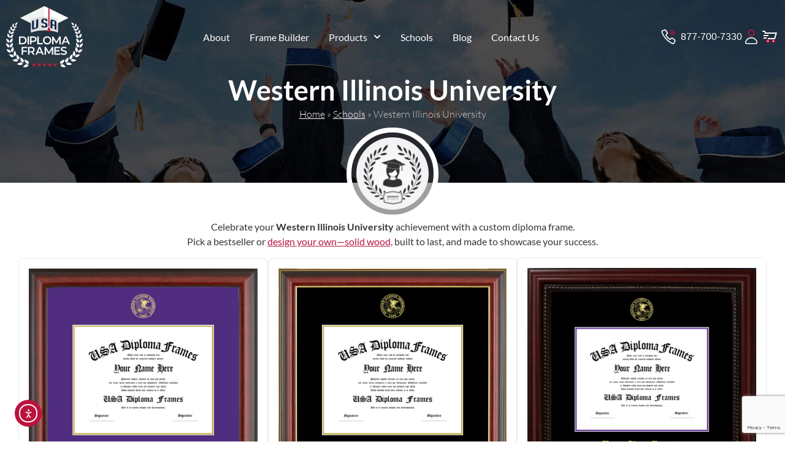

--- FILE ---
content_type: text/html; charset=UTF-8
request_url: https://www.usadiplomaframes.com/schools/western-illinois-university/
body_size: 30876
content:
<!doctype html>
<html lang="en-US">
<head>
	<meta charset="UTF-8">
	<meta name="viewport" content="width=device-width, initial-scale=1">
	<link rel="profile" href="https://gmpg.org/xfn/11">
	<meta name='robots' content='index, follow, max-image-preview:large, max-snippet:-1, max-video-preview:-1' />

	<!-- This site is optimized with the Yoast SEO Premium plugin v26.8 (Yoast SEO v26.8) - https://yoast.com/product/yoast-seo-premium-wordpress/ -->
	<title>Diploma frames for Western Illinois University | USA Diploma Frames</title>
	<meta name="description" content="Shop for high-quality diploma frames for Western Illinois University that protect and enhance your important achievements. Perfect for any setting!" />
	<link rel="canonical" href="https://www.usadiplomaframes.com/schools/western-illinois-university/" />
	<meta property="og:locale" content="en_US" />
	<meta property="og:type" content="article" />
	<meta property="og:title" content="Western Illinois University" />
	<meta property="og:description" content="Shop for high-quality diploma frames for Western Illinois University that protect and enhance your important achievements. Perfect for any setting!" />
	<meta property="og:url" content="https://www.usadiplomaframes.com/schools/western-illinois-university/" />
	<meta property="og:site_name" content="USA Diploma Frames" />
	<meta property="article:publisher" content="https://www.facebook.com/USADiplomaFrames1" />
	<meta property="article:modified_time" content="2025-10-29T22:06:10+00:00" />
	<meta property="og:image" content="https://www.usadiplomaframes.com/wp-content/uploads/2023/03/IL987.jpg" />
	<meta property="og:image:width" content="300" />
	<meta property="og:image:height" content="200" />
	<meta property="og:image:type" content="image/jpeg" />
	<meta name="twitter:card" content="summary_large_image" />
	<meta name="twitter:site" content="@USAFrames" />
	<script type="application/ld+json" class="yoast-schema-graph">{"@context":"https://schema.org","@graph":[{"@type":["WebPage","CollectionPage"],"@id":"https://www.usadiplomaframes.com/schools/western-illinois-university/","url":"https://www.usadiplomaframes.com/schools/western-illinois-university/","name":"Diploma frames for Western Illinois University | USA Diploma Frames","isPartOf":{"@id":"https://www.usadiplomaframes.com/#website"},"primaryImageOfPage":{"@id":"https://www.usadiplomaframes.com/schools/western-illinois-university/#primaryimage"},"image":{"@id":"https://www.usadiplomaframes.com/schools/western-illinois-university/#primaryimage"},"thumbnailUrl":"https://www.usadiplomaframes.com/wp-content/uploads/2023/03/IL987.jpg","datePublished":"2023-08-19T20:54:35+00:00","dateModified":"2025-10-29T22:06:10+00:00","description":"Shop for high-quality diploma frames for Western Illinois University that protect and enhance your important achievements. Perfect for any setting!","breadcrumb":{"@id":"https://www.usadiplomaframes.com/schools/western-illinois-university/#breadcrumb"},"inLanguage":"en-US"},{"@type":"ImageObject","inLanguage":"en-US","@id":"https://www.usadiplomaframes.com/schools/western-illinois-university/#primaryimage","url":"https://www.usadiplomaframes.com/wp-content/uploads/2023/03/IL987.jpg","contentUrl":"https://www.usadiplomaframes.com/wp-content/uploads/2023/03/IL987.jpg","width":300,"height":200},{"@type":"BreadcrumbList","@id":"https://www.usadiplomaframes.com/schools/western-illinois-university/#breadcrumb","itemListElement":[{"@type":"ListItem","position":1,"name":"Home","item":"https://www.usadiplomaframes.com/"},{"@type":"ListItem","position":2,"name":"Schools","item":"https://www.usadiplomaframes.com/schools/"},{"@type":"ListItem","position":3,"name":"Western Illinois University"}]},{"@type":"WebSite","@id":"https://www.usadiplomaframes.com/#website","url":"https://www.usadiplomaframes.com/","name":"USA Diploma Frames","description":"Customized Diploma Frames For High School, College, And University Graduates.","publisher":{"@id":"https://www.usadiplomaframes.com/#organization"},"alternateName":"Custom Diploma & Document Frames","potentialAction":[{"@type":"SearchAction","target":{"@type":"EntryPoint","urlTemplate":"https://www.usadiplomaframes.com/?s={search_term_string}"},"query-input":{"@type":"PropertyValueSpecification","valueRequired":true,"valueName":"search_term_string"}}],"inLanguage":"en-US"},{"@type":"Organization","@id":"https://www.usadiplomaframes.com/#organization","name":"USA Diploma Frames","url":"https://www.usadiplomaframes.com/","logo":{"@type":"ImageObject","inLanguage":"en-US","@id":"https://www.usadiplomaframes.com/#/schema/logo/image/","url":"https://www.usadiplomaframes.com/wp-content/uploads/2024/02/USADF-new-logo.svg","contentUrl":"https://www.usadiplomaframes.com/wp-content/uploads/2024/02/USADF-new-logo.svg","width":360,"height":286,"caption":"USA Diploma Frames"},"image":{"@id":"https://www.usadiplomaframes.com/#/schema/logo/image/"},"sameAs":["https://www.facebook.com/USADiplomaFrames1","https://x.com/USAFrames","https://www.instagram.com/usadiplomaframes1/"],"publishingPrinciples":"https://www.usadiplomaframes.com/terms-conditions/","ownershipFundingInfo":"https://www.usadiplomaframes.com/about-us/"}]}</script>
	<!-- / Yoast SEO Premium plugin. -->


<link rel='dns-prefetch' href='//www.google.com' />
<link rel='dns-prefetch' href='//cdn.elementor.com' />
<link rel="alternate" type="application/rss+xml" title="USA Diploma Frames &raquo; Comments Feed" href="https://www.usadiplomaframes.com/comments/feed/" />
<link rel="alternate" title="oEmbed (JSON)" type="application/json+oembed" href="https://www.usadiplomaframes.com/wp-json/oembed/1.0/embed?url=https%3A%2F%2Fwww.usadiplomaframes.com%2Fschools%2Fwestern-illinois-university%2F" />
<link rel="alternate" title="oEmbed (XML)" type="text/xml+oembed" href="https://www.usadiplomaframes.com/wp-json/oembed/1.0/embed?url=https%3A%2F%2Fwww.usadiplomaframes.com%2Fschools%2Fwestern-illinois-university%2F&#038;format=xml" />
<style id='wp-img-auto-sizes-contain-inline-css'>
img:is([sizes=auto i],[sizes^="auto," i]){contain-intrinsic-size:3000px 1500px}
/*# sourceURL=wp-img-auto-sizes-contain-inline-css */
</style>
<style id='wp-emoji-styles-inline-css'>

	img.wp-smiley, img.emoji {
		display: inline !important;
		border: none !important;
		box-shadow: none !important;
		height: 1em !important;
		width: 1em !important;
		margin: 0 0.07em !important;
		vertical-align: -0.1em !important;
		background: none !important;
		padding: 0 !important;
	}
/*# sourceURL=wp-emoji-styles-inline-css */
</style>
<link rel='stylesheet' id='wp-block-library-css' href='https://www.usadiplomaframes.com/wp-includes/css/dist/block-library/style.min.css?ver=6.9' media='all' />
<style id='filebird-block-filebird-gallery-style-inline-css'>
ul.filebird-block-filebird-gallery{margin:auto!important;padding:0!important;width:100%}ul.filebird-block-filebird-gallery.layout-grid{display:grid;grid-gap:20px;align-items:stretch;grid-template-columns:repeat(var(--columns),1fr);justify-items:stretch}ul.filebird-block-filebird-gallery.layout-grid li img{border:1px solid #ccc;box-shadow:2px 2px 6px 0 rgba(0,0,0,.3);height:100%;max-width:100%;-o-object-fit:cover;object-fit:cover;width:100%}ul.filebird-block-filebird-gallery.layout-masonry{-moz-column-count:var(--columns);-moz-column-gap:var(--space);column-gap:var(--space);-moz-column-width:var(--min-width);columns:var(--min-width) var(--columns);display:block;overflow:auto}ul.filebird-block-filebird-gallery.layout-masonry li{margin-bottom:var(--space)}ul.filebird-block-filebird-gallery li{list-style:none}ul.filebird-block-filebird-gallery li figure{height:100%;margin:0;padding:0;position:relative;width:100%}ul.filebird-block-filebird-gallery li figure figcaption{background:linear-gradient(0deg,rgba(0,0,0,.7),rgba(0,0,0,.3) 70%,transparent);bottom:0;box-sizing:border-box;color:#fff;font-size:.8em;margin:0;max-height:100%;overflow:auto;padding:3em .77em .7em;position:absolute;text-align:center;width:100%;z-index:2}ul.filebird-block-filebird-gallery li figure figcaption a{color:inherit}

/*# sourceURL=https://www.usadiplomaframes.com/wp-content/plugins/filebird/blocks/filebird-gallery/build/style-index.css */
</style>
<style id='global-styles-inline-css'>
:root{--wp--preset--aspect-ratio--square: 1;--wp--preset--aspect-ratio--4-3: 4/3;--wp--preset--aspect-ratio--3-4: 3/4;--wp--preset--aspect-ratio--3-2: 3/2;--wp--preset--aspect-ratio--2-3: 2/3;--wp--preset--aspect-ratio--16-9: 16/9;--wp--preset--aspect-ratio--9-16: 9/16;--wp--preset--color--black: #000000;--wp--preset--color--cyan-bluish-gray: #abb8c3;--wp--preset--color--white: #ffffff;--wp--preset--color--pale-pink: #f78da7;--wp--preset--color--vivid-red: #cf2e2e;--wp--preset--color--luminous-vivid-orange: #ff6900;--wp--preset--color--luminous-vivid-amber: #fcb900;--wp--preset--color--light-green-cyan: #7bdcb5;--wp--preset--color--vivid-green-cyan: #00d084;--wp--preset--color--pale-cyan-blue: #8ed1fc;--wp--preset--color--vivid-cyan-blue: #0693e3;--wp--preset--color--vivid-purple: #9b51e0;--wp--preset--gradient--vivid-cyan-blue-to-vivid-purple: linear-gradient(135deg,rgb(6,147,227) 0%,rgb(155,81,224) 100%);--wp--preset--gradient--light-green-cyan-to-vivid-green-cyan: linear-gradient(135deg,rgb(122,220,180) 0%,rgb(0,208,130) 100%);--wp--preset--gradient--luminous-vivid-amber-to-luminous-vivid-orange: linear-gradient(135deg,rgb(252,185,0) 0%,rgb(255,105,0) 100%);--wp--preset--gradient--luminous-vivid-orange-to-vivid-red: linear-gradient(135deg,rgb(255,105,0) 0%,rgb(207,46,46) 100%);--wp--preset--gradient--very-light-gray-to-cyan-bluish-gray: linear-gradient(135deg,rgb(238,238,238) 0%,rgb(169,184,195) 100%);--wp--preset--gradient--cool-to-warm-spectrum: linear-gradient(135deg,rgb(74,234,220) 0%,rgb(151,120,209) 20%,rgb(207,42,186) 40%,rgb(238,44,130) 60%,rgb(251,105,98) 80%,rgb(254,248,76) 100%);--wp--preset--gradient--blush-light-purple: linear-gradient(135deg,rgb(255,206,236) 0%,rgb(152,150,240) 100%);--wp--preset--gradient--blush-bordeaux: linear-gradient(135deg,rgb(254,205,165) 0%,rgb(254,45,45) 50%,rgb(107,0,62) 100%);--wp--preset--gradient--luminous-dusk: linear-gradient(135deg,rgb(255,203,112) 0%,rgb(199,81,192) 50%,rgb(65,88,208) 100%);--wp--preset--gradient--pale-ocean: linear-gradient(135deg,rgb(255,245,203) 0%,rgb(182,227,212) 50%,rgb(51,167,181) 100%);--wp--preset--gradient--electric-grass: linear-gradient(135deg,rgb(202,248,128) 0%,rgb(113,206,126) 100%);--wp--preset--gradient--midnight: linear-gradient(135deg,rgb(2,3,129) 0%,rgb(40,116,252) 100%);--wp--preset--font-size--small: 13px;--wp--preset--font-size--medium: 20px;--wp--preset--font-size--large: 36px;--wp--preset--font-size--x-large: 42px;--wp--preset--spacing--20: 0.44rem;--wp--preset--spacing--30: 0.67rem;--wp--preset--spacing--40: 1rem;--wp--preset--spacing--50: 1.5rem;--wp--preset--spacing--60: 2.25rem;--wp--preset--spacing--70: 3.38rem;--wp--preset--spacing--80: 5.06rem;--wp--preset--shadow--natural: 6px 6px 9px rgba(0, 0, 0, 0.2);--wp--preset--shadow--deep: 12px 12px 50px rgba(0, 0, 0, 0.4);--wp--preset--shadow--sharp: 6px 6px 0px rgba(0, 0, 0, 0.2);--wp--preset--shadow--outlined: 6px 6px 0px -3px rgb(255, 255, 255), 6px 6px rgb(0, 0, 0);--wp--preset--shadow--crisp: 6px 6px 0px rgb(0, 0, 0);}:root { --wp--style--global--content-size: 800px;--wp--style--global--wide-size: 1200px; }:where(body) { margin: 0; }.wp-site-blocks > .alignleft { float: left; margin-right: 2em; }.wp-site-blocks > .alignright { float: right; margin-left: 2em; }.wp-site-blocks > .aligncenter { justify-content: center; margin-left: auto; margin-right: auto; }:where(.wp-site-blocks) > * { margin-block-start: 24px; margin-block-end: 0; }:where(.wp-site-blocks) > :first-child { margin-block-start: 0; }:where(.wp-site-blocks) > :last-child { margin-block-end: 0; }:root { --wp--style--block-gap: 24px; }:root :where(.is-layout-flow) > :first-child{margin-block-start: 0;}:root :where(.is-layout-flow) > :last-child{margin-block-end: 0;}:root :where(.is-layout-flow) > *{margin-block-start: 24px;margin-block-end: 0;}:root :where(.is-layout-constrained) > :first-child{margin-block-start: 0;}:root :where(.is-layout-constrained) > :last-child{margin-block-end: 0;}:root :where(.is-layout-constrained) > *{margin-block-start: 24px;margin-block-end: 0;}:root :where(.is-layout-flex){gap: 24px;}:root :where(.is-layout-grid){gap: 24px;}.is-layout-flow > .alignleft{float: left;margin-inline-start: 0;margin-inline-end: 2em;}.is-layout-flow > .alignright{float: right;margin-inline-start: 2em;margin-inline-end: 0;}.is-layout-flow > .aligncenter{margin-left: auto !important;margin-right: auto !important;}.is-layout-constrained > .alignleft{float: left;margin-inline-start: 0;margin-inline-end: 2em;}.is-layout-constrained > .alignright{float: right;margin-inline-start: 2em;margin-inline-end: 0;}.is-layout-constrained > .aligncenter{margin-left: auto !important;margin-right: auto !important;}.is-layout-constrained > :where(:not(.alignleft):not(.alignright):not(.alignfull)){max-width: var(--wp--style--global--content-size);margin-left: auto !important;margin-right: auto !important;}.is-layout-constrained > .alignwide{max-width: var(--wp--style--global--wide-size);}body .is-layout-flex{display: flex;}.is-layout-flex{flex-wrap: wrap;align-items: center;}.is-layout-flex > :is(*, div){margin: 0;}body .is-layout-grid{display: grid;}.is-layout-grid > :is(*, div){margin: 0;}body{padding-top: 0px;padding-right: 0px;padding-bottom: 0px;padding-left: 0px;}a:where(:not(.wp-element-button)){text-decoration: underline;}:root :where(.wp-element-button, .wp-block-button__link){background-color: #32373c;border-width: 0;color: #fff;font-family: inherit;font-size: inherit;font-style: inherit;font-weight: inherit;letter-spacing: inherit;line-height: inherit;padding-top: calc(0.667em + 2px);padding-right: calc(1.333em + 2px);padding-bottom: calc(0.667em + 2px);padding-left: calc(1.333em + 2px);text-decoration: none;text-transform: inherit;}.has-black-color{color: var(--wp--preset--color--black) !important;}.has-cyan-bluish-gray-color{color: var(--wp--preset--color--cyan-bluish-gray) !important;}.has-white-color{color: var(--wp--preset--color--white) !important;}.has-pale-pink-color{color: var(--wp--preset--color--pale-pink) !important;}.has-vivid-red-color{color: var(--wp--preset--color--vivid-red) !important;}.has-luminous-vivid-orange-color{color: var(--wp--preset--color--luminous-vivid-orange) !important;}.has-luminous-vivid-amber-color{color: var(--wp--preset--color--luminous-vivid-amber) !important;}.has-light-green-cyan-color{color: var(--wp--preset--color--light-green-cyan) !important;}.has-vivid-green-cyan-color{color: var(--wp--preset--color--vivid-green-cyan) !important;}.has-pale-cyan-blue-color{color: var(--wp--preset--color--pale-cyan-blue) !important;}.has-vivid-cyan-blue-color{color: var(--wp--preset--color--vivid-cyan-blue) !important;}.has-vivid-purple-color{color: var(--wp--preset--color--vivid-purple) !important;}.has-black-background-color{background-color: var(--wp--preset--color--black) !important;}.has-cyan-bluish-gray-background-color{background-color: var(--wp--preset--color--cyan-bluish-gray) !important;}.has-white-background-color{background-color: var(--wp--preset--color--white) !important;}.has-pale-pink-background-color{background-color: var(--wp--preset--color--pale-pink) !important;}.has-vivid-red-background-color{background-color: var(--wp--preset--color--vivid-red) !important;}.has-luminous-vivid-orange-background-color{background-color: var(--wp--preset--color--luminous-vivid-orange) !important;}.has-luminous-vivid-amber-background-color{background-color: var(--wp--preset--color--luminous-vivid-amber) !important;}.has-light-green-cyan-background-color{background-color: var(--wp--preset--color--light-green-cyan) !important;}.has-vivid-green-cyan-background-color{background-color: var(--wp--preset--color--vivid-green-cyan) !important;}.has-pale-cyan-blue-background-color{background-color: var(--wp--preset--color--pale-cyan-blue) !important;}.has-vivid-cyan-blue-background-color{background-color: var(--wp--preset--color--vivid-cyan-blue) !important;}.has-vivid-purple-background-color{background-color: var(--wp--preset--color--vivid-purple) !important;}.has-black-border-color{border-color: var(--wp--preset--color--black) !important;}.has-cyan-bluish-gray-border-color{border-color: var(--wp--preset--color--cyan-bluish-gray) !important;}.has-white-border-color{border-color: var(--wp--preset--color--white) !important;}.has-pale-pink-border-color{border-color: var(--wp--preset--color--pale-pink) !important;}.has-vivid-red-border-color{border-color: var(--wp--preset--color--vivid-red) !important;}.has-luminous-vivid-orange-border-color{border-color: var(--wp--preset--color--luminous-vivid-orange) !important;}.has-luminous-vivid-amber-border-color{border-color: var(--wp--preset--color--luminous-vivid-amber) !important;}.has-light-green-cyan-border-color{border-color: var(--wp--preset--color--light-green-cyan) !important;}.has-vivid-green-cyan-border-color{border-color: var(--wp--preset--color--vivid-green-cyan) !important;}.has-pale-cyan-blue-border-color{border-color: var(--wp--preset--color--pale-cyan-blue) !important;}.has-vivid-cyan-blue-border-color{border-color: var(--wp--preset--color--vivid-cyan-blue) !important;}.has-vivid-purple-border-color{border-color: var(--wp--preset--color--vivid-purple) !important;}.has-vivid-cyan-blue-to-vivid-purple-gradient-background{background: var(--wp--preset--gradient--vivid-cyan-blue-to-vivid-purple) !important;}.has-light-green-cyan-to-vivid-green-cyan-gradient-background{background: var(--wp--preset--gradient--light-green-cyan-to-vivid-green-cyan) !important;}.has-luminous-vivid-amber-to-luminous-vivid-orange-gradient-background{background: var(--wp--preset--gradient--luminous-vivid-amber-to-luminous-vivid-orange) !important;}.has-luminous-vivid-orange-to-vivid-red-gradient-background{background: var(--wp--preset--gradient--luminous-vivid-orange-to-vivid-red) !important;}.has-very-light-gray-to-cyan-bluish-gray-gradient-background{background: var(--wp--preset--gradient--very-light-gray-to-cyan-bluish-gray) !important;}.has-cool-to-warm-spectrum-gradient-background{background: var(--wp--preset--gradient--cool-to-warm-spectrum) !important;}.has-blush-light-purple-gradient-background{background: var(--wp--preset--gradient--blush-light-purple) !important;}.has-blush-bordeaux-gradient-background{background: var(--wp--preset--gradient--blush-bordeaux) !important;}.has-luminous-dusk-gradient-background{background: var(--wp--preset--gradient--luminous-dusk) !important;}.has-pale-ocean-gradient-background{background: var(--wp--preset--gradient--pale-ocean) !important;}.has-electric-grass-gradient-background{background: var(--wp--preset--gradient--electric-grass) !important;}.has-midnight-gradient-background{background: var(--wp--preset--gradient--midnight) !important;}.has-small-font-size{font-size: var(--wp--preset--font-size--small) !important;}.has-medium-font-size{font-size: var(--wp--preset--font-size--medium) !important;}.has-large-font-size{font-size: var(--wp--preset--font-size--large) !important;}.has-x-large-font-size{font-size: var(--wp--preset--font-size--x-large) !important;}
:root :where(.wp-block-pullquote){font-size: 1.5em;line-height: 1.6;}
/*# sourceURL=global-styles-inline-css */
</style>
<link rel='stylesheet' id='fb-styles-css-css' href='https://www.usadiplomaframes.com/wp-content/plugins/framebuilder/css/styles.min.css?ver=3.3.8' media='all' />
<link rel='stylesheet' id='wpum-frontend-css' href='https://www.usadiplomaframes.com/wp-content/plugins/wp-user-manager/assets/css/wpum.min.css?ver=2.9.13' media='all' />
<link rel='stylesheet' id='ea11y-widget-fonts-css' href='https://www.usadiplomaframes.com/wp-content/plugins/pojo-accessibility/assets/build/fonts.css?ver=4.0.1' media='all' />
<link rel='stylesheet' id='ea11y-skip-link-css' href='https://www.usadiplomaframes.com/wp-content/plugins/pojo-accessibility/assets/build/skip-link.css?ver=4.0.1' media='all' />
<link rel='stylesheet' id='hello-elementor-css' href='https://www.usadiplomaframes.com/wp-content/themes/hello-elementor/assets/css/reset.css?ver=3.4.5' media='all' />
<link rel='stylesheet' id='hello-elementor-theme-style-css' href='https://www.usadiplomaframes.com/wp-content/themes/hello-elementor/assets/css/theme.css?ver=3.4.5' media='all' />
<link rel='stylesheet' id='hello-elementor-header-footer-css' href='https://www.usadiplomaframes.com/wp-content/themes/hello-elementor/assets/css/header-footer.css?ver=3.4.5' media='all' />
<link rel='stylesheet' id='elementor-frontend-css' href='https://www.usadiplomaframes.com/wp-content/plugins/elementor/assets/css/frontend.min.css?ver=3.34.2' media='all' />
<style id='elementor-frontend-inline-css'>
.elementor-4557 .elementor-element.elementor-element-d52a536:not(.elementor-motion-effects-element-type-background), .elementor-4557 .elementor-element.elementor-element-d52a536 > .elementor-motion-effects-container > .elementor-motion-effects-layer{background-image:url("https://www.usadiplomaframes.com/wp-content/plugins/framebuilder/images/school_banner.jpg");}
/*# sourceURL=elementor-frontend-inline-css */
</style>
<link rel='stylesheet' id='widget-image-css' href='https://www.usadiplomaframes.com/wp-content/plugins/elementor/assets/css/widget-image.min.css?ver=3.34.2' media='all' />
<link rel='stylesheet' id='widget-nav-menu-css' href='https://www.usadiplomaframes.com/wp-content/plugins/elementor-pro/assets/css/widget-nav-menu.min.css?ver=3.34.1' media='all' />
<link rel='stylesheet' id='widget-icon-list-css' href='https://www.usadiplomaframes.com/wp-content/plugins/elementor/assets/css/widget-icon-list.min.css?ver=3.34.2' media='all' />
<link rel='stylesheet' id='e-sticky-css' href='https://www.usadiplomaframes.com/wp-content/plugins/elementor-pro/assets/css/modules/sticky.min.css?ver=3.34.1' media='all' />
<link rel='stylesheet' id='e-animation-slideInDown-css' href='https://www.usadiplomaframes.com/wp-content/plugins/elementor/assets/lib/animations/styles/slideInDown.min.css?ver=3.34.2' media='all' />
<link rel='stylesheet' id='widget-heading-css' href='https://www.usadiplomaframes.com/wp-content/plugins/elementor/assets/css/widget-heading.min.css?ver=3.34.2' media='all' />
<link rel='stylesheet' id='widget-social-icons-css' href='https://www.usadiplomaframes.com/wp-content/plugins/elementor/assets/css/widget-social-icons.min.css?ver=3.34.2' media='all' />
<link rel='stylesheet' id='e-apple-webkit-css' href='https://www.usadiplomaframes.com/wp-content/plugins/elementor/assets/css/conditionals/apple-webkit.min.css?ver=3.34.2' media='all' />
<link rel='stylesheet' id='widget-divider-css' href='https://www.usadiplomaframes.com/wp-content/plugins/elementor/assets/css/widget-divider.min.css?ver=3.34.2' media='all' />
<link rel='stylesheet' id='widget-breadcrumbs-css' href='https://www.usadiplomaframes.com/wp-content/plugins/elementor-pro/assets/css/widget-breadcrumbs.min.css?ver=3.34.1' media='all' />
<link rel='stylesheet' id='widget-share-buttons-css' href='https://www.usadiplomaframes.com/wp-content/plugins/elementor-pro/assets/css/widget-share-buttons.min.css?ver=3.34.1' media='all' />
<link rel='stylesheet' id='e-motion-fx-css' href='https://www.usadiplomaframes.com/wp-content/plugins/elementor-pro/assets/css/modules/motion-fx.min.css?ver=3.34.1' media='all' />
<link rel='stylesheet' id='elementor-post-4260-css' href='https://www.usadiplomaframes.com/wp-content/uploads/elementor/css/post-4260.css?ver=1768932553' media='all' />
<link rel='stylesheet' id='elementor-post-6455-css' href='https://www.usadiplomaframes.com/wp-content/uploads/elementor/css/post-6455.css?ver=1768932810' media='all' />
<link rel='stylesheet' id='elementor-post-4280-css' href='https://www.usadiplomaframes.com/wp-content/uploads/elementor/css/post-4280.css?ver=1768932554' media='all' />
<link rel='stylesheet' id='elementor-post-4557-css' href='https://www.usadiplomaframes.com/wp-content/uploads/elementor/css/post-4557.css?ver=1768932810' media='all' />
<link rel='stylesheet' id='elementor-gf-local-lato-css' href='https://www.usadiplomaframes.com/wp-content/uploads/elementor/google-fonts/css/lato.css?ver=1757126887' media='all' />
<script src="https://www.usadiplomaframes.com/wp-includes/js/jquery/jquery.min.js?ver=3.7.1" id="jquery-core-js"></script>
<script src="https://www.usadiplomaframes.com/wp-includes/js/jquery/jquery-migrate.min.js?ver=3.4.1" id="jquery-migrate-js"></script>
<link rel="https://api.w.org/" href="https://www.usadiplomaframes.com/wp-json/" /><link rel="alternate" title="JSON" type="application/json" href="https://www.usadiplomaframes.com/wp-json/wp/v2/fb_schools/3604" /><link rel="EditURI" type="application/rsd+xml" title="RSD" href="https://www.usadiplomaframes.com/xmlrpc.php?rsd" />
<meta name="generator" content="WordPress 6.9" />
<link rel='shortlink' href='https://www.usadiplomaframes.com/?p=3604' />
<!-- Google Tag Manager -->
<script>(function(w,d,s,l,i){w[l]=w[l]||[];w[l].push({'gtm.start':
new Date().getTime(),event:'gtm.js'});var f=d.getElementsByTagName(s)[0],
j=d.createElement(s),dl=l!='dataLayer'?'&l='+l:'';j.async=true;j.src=
'https://www.googletagmanager.com/gtm.js?id='+i+dl;f.parentNode.insertBefore(j,f);
})(window,document,'script','dataLayer','GTM-5J69H7N6');</script>
<!-- End Google Tag Manager -->

<meta name="google-site-verification" content="UPnBqhEtZucL9XR1H-gEFJ2SfZbM2oaCjFO6ZRVHZ1M" />
<meta name="google-site-verification" content="Yeoeo-LsqoueRjJij4l30DNT0Yz_uHs7VJMbfixIcOY" />

			<style>
				.e-con.e-parent:nth-of-type(n+4):not(.e-lazyloaded):not(.e-no-lazyload),
				.e-con.e-parent:nth-of-type(n+4):not(.e-lazyloaded):not(.e-no-lazyload) * {
					background-image: none !important;
				}
				@media screen and (max-height: 1024px) {
					.e-con.e-parent:nth-of-type(n+3):not(.e-lazyloaded):not(.e-no-lazyload),
					.e-con.e-parent:nth-of-type(n+3):not(.e-lazyloaded):not(.e-no-lazyload) * {
						background-image: none !important;
					}
				}
				@media screen and (max-height: 640px) {
					.e-con.e-parent:nth-of-type(n+2):not(.e-lazyloaded):not(.e-no-lazyload),
					.e-con.e-parent:nth-of-type(n+2):not(.e-lazyloaded):not(.e-no-lazyload) * {
						background-image: none !important;
					}
				}
			</style>
						<meta name="theme-color" content="#FFFEFE">
			<link rel="icon" href="https://www.usadiplomaframes.com/wp-content/uploads/2023/03/favicon-50x50.png" sizes="32x32" />
<link rel="icon" href="https://www.usadiplomaframes.com/wp-content/uploads/2023/03/favicon-206x206.png" sizes="192x192" />
<link rel="apple-touch-icon" href="https://www.usadiplomaframes.com/wp-content/uploads/2023/03/favicon-206x206.png" />
<meta name="msapplication-TileImage" content="https://www.usadiplomaframes.com/wp-content/uploads/2023/03/favicon.png" />
</head>
<body class="wp-singular fb_schools-template-default single single-fb_schools postid-3604 wp-custom-logo wp-embed-responsive wp-theme-hello-elementor wp-child-theme-usadf ally-default hello-elementor-default elementor-default elementor-kit-4260 elementor-page-4557">

		<script>
			const onSkipLinkClick = () => {
				const htmlElement = document.querySelector('html');

				htmlElement.style['scroll-behavior'] = 'smooth';

				setTimeout( () => htmlElement.style['scroll-behavior'] = null, 1000 );
			}
			document.addEventListener("DOMContentLoaded", () => {
				if (!document.querySelector('#content')) {
					document.querySelector('.ea11y-skip-to-content-link').remove();
				}
			});
		</script>
		<nav aria-label="Skip to content navigation">
			<a class="ea11y-skip-to-content-link"
				href="#content"
				tabindex="-1"
				onclick="onSkipLinkClick()"
			>
				Skip to content
				<svg width="24" height="24" viewBox="0 0 24 24" fill="none" role="presentation">
					<path d="M18 6V12C18 12.7956 17.6839 13.5587 17.1213 14.1213C16.5587 14.6839 15.7956 15 15 15H5M5 15L9 11M5 15L9 19"
								stroke="black"
								stroke-width="1.5"
								stroke-linecap="round"
								stroke-linejoin="round"
					/>
				</svg>
			</a>
			<div class="ea11y-skip-to-content-backdrop"></div>
		</nav>

		<!-- Google Tag Manager (noscript) -->
<noscript><iframe src="https://www.googletagmanager.com/ns.html?id=GTM-5J69H7N6" height="0" width="0" style="display:none;visibility:hidden"></iframe></noscript>
<!-- End Google Tag Manager (noscript) -->


		<header data-elementor-type="header" data-elementor-id="6455" class="elementor elementor-6455 elementor-location-header" data-elementor-post-type="elementor_library">
			<div class="elementor-element elementor-element-3ad6a1c sticky-header e-flex e-con-boxed elementor-invisible e-con e-parent" data-id="3ad6a1c" data-element_type="container" data-settings="{&quot;sticky&quot;:&quot;top&quot;,&quot;sticky_effects_offset&quot;:60,&quot;animation&quot;:&quot;slideInDown&quot;,&quot;sticky_on&quot;:[&quot;desktop&quot;,&quot;tablet&quot;,&quot;mobile&quot;],&quot;sticky_offset&quot;:0,&quot;sticky_anchor_link_offset&quot;:0}">
					<div class="e-con-inner">
				<div class="elementor-element elementor-element-5a47c0f logo elementor-widget elementor-widget-image" data-id="5a47c0f" data-element_type="widget" aria-label="USA Diploma Frames" data-widget_type="image.default">
																<a href="https://www.usadiplomaframes.com">
							<img fetchpriority="high" width="360" height="286" src="https://www.usadiplomaframes.com/wp-content/uploads/2023/03/usadf-new-light.svg" class="attachment-full size-full wp-image-22791" alt="Western Illinois University" />								</a>
															</div>
				<div class="elementor-element elementor-element-e1b32af elementor-nav-menu__align-center elementor-nav-menu--stretch elementor-nav-menu__text-align-center elementor-nav-menu--dropdown-tablet elementor-nav-menu--toggle elementor-nav-menu--burger elementor-widget elementor-widget-nav-menu" data-id="e1b32af" data-element_type="widget" data-settings="{&quot;full_width&quot;:&quot;stretch&quot;,&quot;submenu_icon&quot;:{&quot;value&quot;:&quot;&lt;svg aria-hidden=\&quot;true\&quot; class=\&quot;fa-svg-chevron-down e-font-icon-svg e-fas-chevron-down\&quot; viewBox=\&quot;0 0 448 512\&quot; xmlns=\&quot;http:\/\/www.w3.org\/2000\/svg\&quot;&gt;&lt;path d=\&quot;M207.029 381.476L12.686 187.132c-9.373-9.373-9.373-24.569 0-33.941l22.667-22.667c9.357-9.357 24.522-9.375 33.901-.04L224 284.505l154.745-154.021c9.379-9.335 24.544-9.317 33.901.04l22.667 22.667c9.373 9.373 9.373 24.569 0 33.941L240.971 381.476c-9.373 9.372-24.569 9.372-33.942 0z\&quot;&gt;&lt;\/path&gt;&lt;\/svg&gt;&quot;,&quot;library&quot;:&quot;fa-solid&quot;},&quot;layout&quot;:&quot;horizontal&quot;,&quot;toggle&quot;:&quot;burger&quot;}" data-widget_type="nav-menu.default">
								<nav aria-label="Menu" class="elementor-nav-menu--main elementor-nav-menu__container elementor-nav-menu--layout-horizontal e--pointer-underline e--animation-drop-out">
				<ul id="menu-1-e1b32af" class="elementor-nav-menu"><li class="menu-item menu-item-type-post_type menu-item-object-page menu-item-4390"><a href="https://www.usadiplomaframes.com/about-us/" class="elementor-item">About</a></li>
<li class="menu-item menu-item-type-post_type menu-item-object-page menu-item-4423"><a href="https://www.usadiplomaframes.com/frame-builder/" class="elementor-item">Frame Builder</a></li>
<li class="menu-item menu-item-type-custom menu-item-object-custom menu-item-has-children menu-item-4624"><a href="#" class="elementor-item elementor-item-anchor">Products</a>
<ul class="sub-menu elementor-nav-menu--dropdown">
	<li class="menu-item menu-item-type-custom menu-item-object-custom menu-item-4625"><a href="/frame-builder/products/" class="elementor-sub-item">Prebuilt Frames</a></li>
	<li class="menu-item menu-item-type-post_type menu-item-object-page menu-item-4422"><a href="https://www.usadiplomaframes.com/frame-builder/layouts/" class="elementor-sub-item">Frame Layouts</a></li>
</ul>
</li>
<li class="menu-item menu-item-type-custom menu-item-object-custom menu-item-4551"><a href="/schools/" class="elementor-item">Schools</a></li>
<li class="menu-item menu-item-type-post_type menu-item-object-page current_page_parent menu-item-5229"><a href="https://www.usadiplomaframes.com/blog/" class="elementor-item">Blog</a></li>
<li class="menu-item menu-item-type-post_type menu-item-object-page menu-item-4392"><a href="https://www.usadiplomaframes.com/contact-us/" class="elementor-item">Contact Us</a></li>
</ul>			</nav>
					<div class="elementor-menu-toggle" role="button" tabindex="0" aria-label="Menu Toggle" aria-expanded="false">
			<span class="elementor-menu-toggle__icon--open"><svg xmlns="http://www.w3.org/2000/svg" viewBox="0 0 16 12.5" role="img" aria-labelledby="menuIconAlt"><title id="menuIconAlt">Menu icon</title><g><rect x="0" y="0" width="16" height="1.5" rx="1.25" ry="1.25"></rect><rect fill="#BB133E" x="1.5" y="5.5" width="12" height="1.5" rx="1.25" ry="1.25"></rect><rect x="0" y="11" width="16" height="1.5" rx="1.25" ry="1.25"></rect></g></svg></span><svg aria-hidden="true" role="presentation" class="elementor-menu-toggle__icon--close e-font-icon-svg e-eicon-close" viewBox="0 0 1000 1000" xmlns="http://www.w3.org/2000/svg"><path d="M742 167L500 408 258 167C246 154 233 150 217 150 196 150 179 158 167 167 154 179 150 196 150 212 150 229 154 242 171 254L408 500 167 742C138 771 138 800 167 829 196 858 225 858 254 829L496 587 738 829C750 842 767 846 783 846 800 846 817 842 829 829 842 817 846 804 846 783 846 767 842 750 829 737L588 500 833 258C863 229 863 200 833 171 804 137 775 137 742 167Z"></path></svg>		</div>
					<nav class="elementor-nav-menu--dropdown elementor-nav-menu__container" aria-hidden="true">
				<ul id="menu-2-e1b32af" class="elementor-nav-menu"><li class="menu-item menu-item-type-post_type menu-item-object-page menu-item-4390"><a href="https://www.usadiplomaframes.com/about-us/" class="elementor-item" tabindex="-1">About</a></li>
<li class="menu-item menu-item-type-post_type menu-item-object-page menu-item-4423"><a href="https://www.usadiplomaframes.com/frame-builder/" class="elementor-item" tabindex="-1">Frame Builder</a></li>
<li class="menu-item menu-item-type-custom menu-item-object-custom menu-item-has-children menu-item-4624"><a href="#" class="elementor-item elementor-item-anchor" tabindex="-1">Products</a>
<ul class="sub-menu elementor-nav-menu--dropdown">
	<li class="menu-item menu-item-type-custom menu-item-object-custom menu-item-4625"><a href="/frame-builder/products/" class="elementor-sub-item" tabindex="-1">Prebuilt Frames</a></li>
	<li class="menu-item menu-item-type-post_type menu-item-object-page menu-item-4422"><a href="https://www.usadiplomaframes.com/frame-builder/layouts/" class="elementor-sub-item" tabindex="-1">Frame Layouts</a></li>
</ul>
</li>
<li class="menu-item menu-item-type-custom menu-item-object-custom menu-item-4551"><a href="/schools/" class="elementor-item" tabindex="-1">Schools</a></li>
<li class="menu-item menu-item-type-post_type menu-item-object-page current_page_parent menu-item-5229"><a href="https://www.usadiplomaframes.com/blog/" class="elementor-item" tabindex="-1">Blog</a></li>
<li class="menu-item menu-item-type-post_type menu-item-object-page menu-item-4392"><a href="https://www.usadiplomaframes.com/contact-us/" class="elementor-item" tabindex="-1">Contact Us</a></li>
</ul>			</nav>
						</div>
				<div class="elementor-element elementor-element-a9c1c99 elementor-align-end elementor-mobile-align-end elementor-icon-list--layout-inline elementor-list-item-link-full_width elementor-widget elementor-widget-icon-list" data-id="a9c1c99" data-element_type="widget" data-widget_type="icon-list.default">
							<ul class="elementor-icon-list-items elementor-inline-items">
							<li class="elementor-icon-list-item elementor-inline-item">
											<a href="tel:877-700-7330" aria-label="Contact via Call">

												<span class="elementor-icon-list-icon">
							<svg xmlns="http://www.w3.org/2000/svg" viewBox="0 0 20.25 21" role="img" aria-labelledby="PhoneIconAlt"><title id="PhoneIconAlt">Phone Icon</title><g><path fill="#BB133E" d="M12.6.86l-.05.96c.8.11,1.57.33,2.28.67.71.35,1.36.8,1.91,1.36.56.55,1.01,1.21,1.36,1.91.34.71.56,1.49.67,2.28l.96-.05c.01-.46-.04-.93-.12-1.38-.09-.46-.23-.9-.41-1.34-.35-.87-.89-1.66-1.56-2.33-.67-.66-1.46-1.2-2.33-1.56-.43-.18-.88-.31-1.34-.41-.46-.08-.92-.13-1.38-.12Z"></path><path d="M16.78,21c-.28,0-.56-.05-.83-.16-1.97-.78-5.85-2.7-9.67-6.77C2.44,10,.77,6.01.11,3.99-.27,2.81.37,1.53,1.55,1.14L4.8.07c.15-.05.31-.07.47-.07h0c.48,0,.93.24,1.21.63l2.63,3.74c.4.58.35,1.34-.12,1.86l-1.63,1.79c.32.58,1.03,1.71,2.2,2.96,1.17,1.24,2.26,2.02,2.82,2.38l1.89-1.52c.55-.44,1.31-.44,1.86,0l3.57,2.86c.52.41.7,1.1.45,1.71l-1.27,3.17c-.35.88-1.2,1.42-2.1,1.42ZM5.26.72v.72s-.01,0-.02,0l-3.25,1.07c-.43.14-.66.6-.52,1.03.62,1.9,2.2,5.67,5.84,9.54,3.63,3.86,7.29,5.68,9.16,6.42.42.17.9-.04,1.06-.45l1.27-3.17-3.59-2.91-2.71,2.13-.42-.22c-.07-.04-1.73-.92-3.59-2.91-1.86-1.98-2.65-3.69-2.68-3.76l-.19-.43,2.29-2.51-2.62-3.8-.03-.74Z"></path><path fill="#BB133E" d="M12.67,3.13l-.08.95c.99.21,1.88.67,2.57,1.36.69.69,1.15,1.58,1.36,2.57l.95-.08c0-.62-.11-1.25-.36-1.82-.24-.58-.61-1.11-1.05-1.56-.45-.45-.98-.81-1.56-1.05-.58-.25-1.21-.37-1.82-.36Z"></path><path fill="#BB133E" d="M12.73,5.42l-.17.94c.4.13.76.34,1.04.63.29.29.5.64.63,1.04l.94-.17c-.04-.62-.34-1.22-.78-1.67-.45-.45-1.05-.74-1.67-.78Z"></path></g></svg>						</span>
										<span class="elementor-icon-list-text">877-700-7330</span>
											</a>
									</li>
								<li class="elementor-icon-list-item elementor-inline-item">
											<a href="https://www.usadiplomaframes.com/log-in/" aria-label="My Account">

												<span class="elementor-icon-list-icon">
							<svg xmlns="http://www.w3.org/2000/svg" viewBox="0 0 18.32 21.62" role="img" aria-labelledby="userIconAlt"><title id="userIconAlt">User Icon</title><g><path fill="#BB133E" d="M9.16,10.09c2.78,0,5.05-2.26,5.05-5.05S11.94,0,9.16,0s-5.05,2.26-5.05,5.05,2.26,5.05,5.05,5.05ZM9.16,1.44c1.99,0,3.6,1.62,3.6,3.6s-1.62,3.6-3.6,3.6-3.6-1.62-3.6-3.6,1.62-3.6,3.6-3.6Z"></path><path d="M18.24,18.59c-1.05-4.16-4.79-7.06-9.08-7.06S1.13,14.44.07,18.59c-.18.73-.02,1.48.44,2.08.47.61,1.18.95,1.94.95h13.4c.77,0,1.47-.35,1.94-.95.46-.6.62-1.35.44-2.08ZM16.66,19.79c-.2.25-.49.4-.81.4H2.46c-.32,0-.61-.14-.81-.4-.19-.24-.25-.55-.18-.84.89-3.52,4.05-5.97,7.69-5.97s6.79,2.46,7.69,5.97c.07.29,0,.6-.18.84Z"></path></g></svg>						</span>
										<span class="elementor-icon-list-text"></span>
											</a>
									</li>
								<li class="elementor-icon-list-item elementor-inline-item">
											<a href="/frame-builder/cart/" aria-label="View Cart">

												<span class="elementor-icon-list-icon">
							<svg xmlns="http://www.w3.org/2000/svg" viewBox="0 0 19.47 16.39" role="img" aria-labelledby="cartIconAlt"><title id="cartIconAlt">Cart Icon</title><g><path d="M.82,0c-.45,0-.82.37-.82.82s.37.82.82.82h1.82l.61,2.46h14.07l-1.56,5.74H7.37v1.64h8.39c.74,0,1.39-.5,1.58-1.21l2.13-7.8H4.53l-.3-1.22c-.18-.73-.84-1.24-1.59-1.24H.82ZM1.64,5.74v1.64h6.56v-1.64H1.64ZM1.64,9.01v1.64h4.1v-1.64H1.64Z"></path><path fill="#BB133E" d="M14.75,11.47c-1.35,0-2.46,1.11-2.46,2.46s1.11,2.46,2.46,2.46,2.46-1.11,2.46-2.46-1.11-2.46-2.46-2.46Z"></path><path fill="#BB133E" d="M7.37,11.47c-1.35,0-2.46,1.11-2.46,2.46s1.11,2.46,2.46,2.46,2.46-1.11,2.46-2.46-1.11-2.46-2.46-2.46Z"></path><path fill="#fff" d="M7.37,13.11c.46,0,.82.36.82.82s-.36.82-.82.82-.82-.36-.82-.82.36-.82.82-.82Z"></path><path fill="#fff" d="M14.75,13.11c.46,0,.82.36.82.82s-.36.82-.82.82-.82-.36-.82-.82.36-.82.82-.82Z"></path></g></svg>						</span>
										<span class="elementor-icon-list-text"></span>
											</a>
									</li>
						</ul>
						</div>
					</div>
				</div>
				</header>
				<div data-elementor-type="single" data-elementor-id="4557" class="elementor elementor-4557 elementor-location-single post-3604 fb_schools type-fb_schools status-publish has-post-thumbnail hentry" data-elementor-post-type="elementor_library">
			<div class="elementor-element elementor-element-d52a536 school-hero e-flex e-con-boxed e-con e-parent" data-id="d52a536" data-element_type="container" data-settings="{&quot;background_background&quot;:&quot;classic&quot;}">
					<div class="e-con-inner">
				<div class="elementor-element elementor-element-3066619 elementor-widget elementor-widget-theme-post-title elementor-page-title elementor-widget-heading" data-id="3066619" data-element_type="widget" data-widget_type="theme-post-title.default">
					<h1 class="elementor-heading-title elementor-size-default">Western Illinois University</h1>				</div>
				<div class="elementor-element elementor-element-5b1c66a elementor-align-center elementor-widget elementor-widget-breadcrumbs" data-id="5b1c66a" data-element_type="widget" data-widget_type="breadcrumbs.default">
					<nav id="breadcrumbs"><span><span><a href="https://www.usadiplomaframes.com/">Home</a></span> » <span><a href="https://www.usadiplomaframes.com/schools/">Schools</a></span> » <span class="breadcrumb_last" aria-current="page">Western Illinois University</span></span></nav>				</div>
					</div>
				</div>
		<div class="elementor-element elementor-element-f3b27a5 e-flex e-con-boxed e-con e-parent" data-id="f3b27a5" data-element_type="container">
					<div class="e-con-inner">
				<div class="elementor-element elementor-element-071154b elementor-widget elementor-widget-shortcode" data-id="071154b" data-element_type="widget" data-widget_type="shortcode.default">
							<div class="elementor-shortcode"><style>.school-hero{background-position:center!important;}</style><div class="logo_wrapper" style="margin-top:-100px;width:150px;">
				<img src="https://www.usadiplomaframes.com/wp-content/plugins/framebuilder/images/school_logo.jpg" style="" alt="Western Illinois University">
		  </div></div>
						</div>
				<div class="elementor-element elementor-element-31a5d77 elementor-widget elementor-widget-shortcode" data-id="31a5d77" data-element_type="widget" data-widget_type="shortcode.default">
							<div class="elementor-shortcode"><style>
a.cached{border: 1px solid var( --e-global-color-primary );}
a.nocached{border: 1px solid var(--e-global-color-secondary);}
a.processing {
  position: relative;
  border: 3px solid transparent;
  border-radius: 8px;

  /* double background: one for content, one for border */
  background: 
    linear-gradient(white, white) padding-box,
    linear-gradient(90deg, var( --e-global-color-secondary ),#fff, var( --e-global-color-primary ), #fff) border-box;

  background-size: 300% 300%; /* make gradient longer so it can move */
  animation: moveBorder 4s linear infinite;
}

@keyframes moveBorder {
  0%   { background-position: 0% 50%; }
  100% { background-position: 100% 50%; }
}
</style>
<div class="school_pbf">
	<p class="lead" style="text-align: center;">Celebrate your <strong>Western Illinois University</strong> achievement with a custom diploma frame.<br />
Pick a bestseller or <a href="https://www.usadiplomaframes.com/frame-builder/?sid=3604">design your own—solid wood,</a> built to last, and made to showcase your success.</p>
		
		<ul class="my_canvases clearfix">						
							<li class="post-1 my_canvas">
													<a href="javascript:;" data-id="1" class="fb-box fb_modaltrigger ">
								<img src="https://www.usadiplomaframes.com/wp-content/uploads/FrameBuilder/Schools_HomeOptions/3604/1_thumb.jpg">
								<span class="canvas-price">
									Starting at $<span class="total_price_mini">134</span>								</span>
							</a>
											
				</li>
							<li class="post-5 my_canvas">
													<a href="javascript:;" data-id="5" class="fb-box fb_modaltrigger ">
								<img src="https://www.usadiplomaframes.com/wp-content/uploads/FrameBuilder/Schools_HomeOptions/3604/5_thumb.jpg">
								<span class="canvas-price">
									Starting at $<span class="total_price_mini">144</span>								</span>
							</a>
											
				</li>
							<li class="post-9 my_canvas">
													<a href="javascript:;" data-id="9" class="fb-box fb_modaltrigger ">
								<img src="https://www.usadiplomaframes.com/wp-content/uploads/FrameBuilder/Schools_HomeOptions/3604/9_thumb.jpg">
								<span class="canvas-price">
									Starting at $<span class="total_price_mini">154</span>								</span>
							</a>
											
				</li>
							<li class="post-13 my_canvas">
													<a href="javascript:;" data-id="13" class="fb-box fb_modaltrigger ">
								<img src="https://www.usadiplomaframes.com/wp-content/uploads/FrameBuilder/Schools_HomeOptions/3604/13_thumb.jpg">
								<span class="canvas-price">
									Starting at $<span class="total_price_mini">164</span>								</span>
							</a>
											
				</li>
							<li class="post-17 my_canvas">
													<a href="javascript:;" data-id="17" class="fb-box fb_modaltrigger ">
								<img src="https://www.usadiplomaframes.com/wp-content/uploads/FrameBuilder/Schools_HomeOptions/3604/17_thumb.jpg">
								<span class="canvas-price">
									Starting at $<span class="total_price_mini">174</span>								</span>
							</a>
											
				</li>
							<li class="post-21 my_canvas">
													<a href="javascript:;" data-id="21" class="fb-box fb_modaltrigger ">
								<img src="https://www.usadiplomaframes.com/wp-content/uploads/FrameBuilder/Schools_HomeOptions/3604/21_thumb.jpg">
								<span class="canvas-price">
									Starting at $<span class="total_price_mini">184</span>								</span>
							</a>
											
				</li>
							<li class="post-25 my_canvas">
													<a href="javascript:;" data-id="25" class="fb-box fb_modaltrigger ">
								<img src="https://www.usadiplomaframes.com/wp-content/uploads/FrameBuilder/Schools_HomeOptions/3604/25_thumb.jpg">
								<span class="canvas-price">
									Starting at $<span class="total_price_mini">204</span>								</span>
							</a>
											
				</li>
							<li class="post-29 my_canvas">
													<a href="javascript:;" data-id="29" class="fb-box fb_modaltrigger ">
								<img src="https://www.usadiplomaframes.com/wp-content/uploads/FrameBuilder/Schools_HomeOptions/3604/29_thumb.jpg">
								<span class="canvas-price">
									Starting at $<span class="total_price_mini">214</span>								</span>
							</a>
											
				</li>
							<li class="post-33 my_canvas">
													<a href="javascript:;" data-id="33" class="fb-box fb_modaltrigger ">
								<img src="https://www.usadiplomaframes.com/wp-content/uploads/FrameBuilder/Schools_HomeOptions/3604/33_thumb.jpg">
								<span class="canvas-price">
									Starting at $<span class="total_price_mini">224</span>								</span>
							</a>
											
				</li>
					</ul>
		</div>
<div class="custom-modal" id="customModal">
  <div class="modal-backdrop"></div>
  <div class="modal-dialog">
    <span class="close-modal" id="closeModalBtn">&times;</span>
	<div class="fb-builder fb-row">
	<div class="fb-column twothird sticky-columns">
		<form name="customize_your_frame" class="addtocartform" action="#" method="post">
			<img class="customize_here" src="https://www.usadiplomaframes.com/wp-content/plugins/framebuilder/images/start-here.png" width="200px" height="auto" alt="Start Here">
			<div class="fb-box fb_frame-section hide-in-mini" data-id="fb-box-1">
				<h2 class="box-title"><span><span class="highlight">Step 1:</span> Select Your Layout.</span><a href="javascript:;" class="box-toggle"><svg width="800px" height="800px" viewBox="0 0 24 24"  fill="none" xmlns="http://www.w3.org/2000/svg"><path d="M8 12H16"  stroke-width="1.5" stroke-linecap="round" stroke-linejoin="round"/><path d="M12 16V8"  stroke-width="1.5" stroke-linecap="round" stroke-linejoin="round" class="makeminus hidden"/><path d="M9 22H15C20 22 22 20 22 15V9C22 4 20 2 15 2H9C4 2 2 4 2 9V15C2 20 4 22 9 22Z"  stroke-width="1.5" stroke-linecap="round" stroke-linejoin="round"/></svg></a></h2>
				<div class="box-body">
					<ul class="fb_hitems">
															<li><a class="fb_layouts_item fb_active" id="layout_0" data-index="0"><div style="width:100px;height:80px;text-align: center;margin: 0 auto;"><img width="93" height="80" src="https://www.usadiplomaframes.com/wp-content/uploads/2023/03/Single-Document-Horizontal-93x80.jpg" class="attachment-framebuilder-thumbnail size-framebuilder-thumbnail wp-post-image" alt="" decoding="async" srcset="https://www.usadiplomaframes.com/wp-content/uploads/2023/03/Single-Document-Horizontal-93x80.jpg 93w, https://www.usadiplomaframes.com/wp-content/uploads/2023/03/Single-Document-Horizontal-463x400.jpg 463w, https://www.usadiplomaframes.com/wp-content/uploads/2023/03/Single-Document-Horizontal-926x800.jpg 926w, https://www.usadiplomaframes.com/wp-content/uploads/2023/03/Single-Document-Horizontal-100x86.jpg 100w, https://www.usadiplomaframes.com/wp-content/uploads/2023/03/Single-Document-Horizontal-768x663.jpg 768w, https://www.usadiplomaframes.com/wp-content/uploads/2023/03/Single-Document-Horizontal-1536x1326.jpg 1536w, https://www.usadiplomaframes.com/wp-content/uploads/2023/03/Single-Document-Horizontal-2048x1768.jpg 2048w, https://www.usadiplomaframes.com/wp-content/uploads/2023/03/Single-Document-Horizontal-371x320.jpg 371w, https://www.usadiplomaframes.com/wp-content/uploads/2023/03/Single-Document-Horizontal-24x21.jpg 24w, https://www.usadiplomaframes.com/wp-content/uploads/2023/03/Single-Document-Horizontal-290x250.jpg 290w, https://www.usadiplomaframes.com/wp-content/uploads/2023/03/Single-Document-Horizontal-239x206.jpg 239w" sizes="(max-width: 93px) 100vw, 93px" /></div><span>Single Horizontal Document</span></a></li>
																		<li><a class="fb_layouts_item" id="layout_1" data-index="1"><div style="width:100px;height:80px;text-align: center;margin: 0 auto;"><img width="69" height="80" src="https://www.usadiplomaframes.com/wp-content/uploads/2023/03/Single-Document-Vertical-69x80.jpg" class="attachment-framebuilder-thumbnail size-framebuilder-thumbnail wp-post-image" alt="" decoding="async" srcset="https://www.usadiplomaframes.com/wp-content/uploads/2023/03/Single-Document-Vertical-69x80.jpg 69w, https://www.usadiplomaframes.com/wp-content/uploads/2023/03/Single-Document-Vertical-345x400.jpg 345w, https://www.usadiplomaframes.com/wp-content/uploads/2023/03/Single-Document-Vertical-691x800.jpg 691w, https://www.usadiplomaframes.com/wp-content/uploads/2023/03/Single-Document-Vertical-86x100.jpg 86w, https://www.usadiplomaframes.com/wp-content/uploads/2023/03/Single-Document-Vertical-768x889.jpg 768w, https://www.usadiplomaframes.com/wp-content/uploads/2023/03/Single-Document-Vertical-1326x1536.jpg 1326w, https://www.usadiplomaframes.com/wp-content/uploads/2023/03/Single-Document-Vertical-1768x2048.jpg 1768w, https://www.usadiplomaframes.com/wp-content/uploads/2023/03/Single-Document-Vertical-276x320.jpg 276w, https://www.usadiplomaframes.com/wp-content/uploads/2023/03/Single-Document-Vertical-21x24.jpg 21w, https://www.usadiplomaframes.com/wp-content/uploads/2023/03/Single-Document-Vertical-216x250.jpg 216w, https://www.usadiplomaframes.com/wp-content/uploads/2023/03/Single-Document-Vertical-178x206.jpg 178w, https://www.usadiplomaframes.com/wp-content/uploads/2023/03/Single-Document-Vertical.jpg 1898w" sizes="(max-width: 69px) 100vw, 69px" /></div><span>Single Vertical Document</span></a></li>
																		<li><a class="fb_layouts_item" id="layout_2" data-index="2"><div style="width:100px;height:80px;text-align: center;margin: 0 auto;"><img loading="lazy" width="57" height="80" src="https://www.usadiplomaframes.com/wp-content/uploads/2023/03/Double-Documents-Vertically-57x80.jpg" class="attachment-framebuilder-thumbnail size-framebuilder-thumbnail wp-post-image" alt="" decoding="async" srcset="https://www.usadiplomaframes.com/wp-content/uploads/2023/03/Double-Documents-Vertically-57x80.jpg 57w, https://www.usadiplomaframes.com/wp-content/uploads/2023/03/Double-Documents-Vertically-286x400.jpg 286w, https://www.usadiplomaframes.com/wp-content/uploads/2023/03/Double-Documents-Vertically-572x800.jpg 572w, https://www.usadiplomaframes.com/wp-content/uploads/2023/03/Double-Documents-Vertically-71x100.jpg 71w, https://www.usadiplomaframes.com/wp-content/uploads/2023/03/Double-Documents-Vertically-768x1075.jpg 768w, https://www.usadiplomaframes.com/wp-content/uploads/2023/03/Double-Documents-Vertically-1098x1536.jpg 1098w, https://www.usadiplomaframes.com/wp-content/uploads/2023/03/Double-Documents-Vertically-1463x2048.jpg 1463w, https://www.usadiplomaframes.com/wp-content/uploads/2023/03/Double-Documents-Vertically-229x320.jpg 229w, https://www.usadiplomaframes.com/wp-content/uploads/2023/03/Double-Documents-Vertically-17x24.jpg 17w, https://www.usadiplomaframes.com/wp-content/uploads/2023/03/Double-Documents-Vertically-179x250.jpg 179w, https://www.usadiplomaframes.com/wp-content/uploads/2023/03/Double-Documents-Vertically-147x206.jpg 147w, https://www.usadiplomaframes.com/wp-content/uploads/2023/03/Double-Documents-Vertically-scaled.jpg 1829w" sizes="(max-width: 57px) 100vw, 57px" /></div><span>Double Document Vertically</span></a></li>
																		<li><a class="fb_layouts_item" id="layout_3" data-index="3"><div style="width:100px;height:80px;text-align: center;margin: 0 auto;"><img loading="lazy" width="52" height="80" src="https://www.usadiplomaframes.com/wp-content/uploads/2023/03/Double-Documents-Vertically-v2-52x80.jpg" class="attachment-framebuilder-thumbnail size-framebuilder-thumbnail wp-post-image" alt="" decoding="async" srcset="https://www.usadiplomaframes.com/wp-content/uploads/2023/03/Double-Documents-Vertically-v2-52x80.jpg 52w, https://www.usadiplomaframes.com/wp-content/uploads/2023/03/Double-Documents-Vertically-v2-260x400.jpg 260w, https://www.usadiplomaframes.com/wp-content/uploads/2023/03/Double-Documents-Vertically-v2-521x800.jpg 521w, https://www.usadiplomaframes.com/wp-content/uploads/2023/03/Double-Documents-Vertically-v2-65x100.jpg 65w, https://www.usadiplomaframes.com/wp-content/uploads/2023/03/Double-Documents-Vertically-v2-768x1180.jpg 768w, https://www.usadiplomaframes.com/wp-content/uploads/2023/03/Double-Documents-Vertically-v2-1000x1536.jpg 1000w, https://www.usadiplomaframes.com/wp-content/uploads/2023/03/Double-Documents-Vertically-v2-1333x2048.jpg 1333w, https://www.usadiplomaframes.com/wp-content/uploads/2023/03/Double-Documents-Vertically-v2-208x320.jpg 208w, https://www.usadiplomaframes.com/wp-content/uploads/2023/03/Double-Documents-Vertically-v2-16x24.jpg 16w, https://www.usadiplomaframes.com/wp-content/uploads/2023/03/Double-Documents-Vertically-v2-163x250.jpg 163w, https://www.usadiplomaframes.com/wp-content/uploads/2023/03/Double-Documents-Vertically-v2-134x206.jpg 134w, https://www.usadiplomaframes.com/wp-content/uploads/2023/03/Double-Documents-Vertically-v2-scaled.jpg 1667w" sizes="(max-width: 52px) 100vw, 52px" /></div><span>Double Document v2 Vertically</span></a></li>
														</ul>
					<div class="box-pagination" >
						<a href="javascript:;" class="toggle-next" title="Next"><svg width="800px" height="800px" viewBox="0 0 24 24" fill="none" xmlns="http://www.w3.org/2000/svg"><path d="M3 12C3 4.5885 4.5885 3 12 3C19.4115 3 21 4.5885 21 12C21 19.4115 19.4115 21 12 21C4.5885 21 3 19.4115 3 12Z"  stroke-width="1.5"/><path d="M12 16L12 8" stroke-width="1.5" stroke-linecap="round" stroke-linejoin="round"/><path d="M9 13L11.913 15.913V15.913C11.961 15.961 12.039 15.961 12.087 15.913V15.913L15 13"  stroke-width="1.5" stroke-linecap="round" stroke-linejoin="round"/></svg></a>					</div>
				</div>
			</div>
			<div class="fb-box fb_frame-section" data-id="fb-box-2">
				<h2 class="box-title"><span><span class="highlight hide-in-mini">Step 2:</span> Select Your Moulding</span><a href="javascript:;" class="box-toggle"><svg width="800px" height="800px" viewBox="0 0 24 24"  fill="none" xmlns="http://www.w3.org/2000/svg"><path d="M8 12H16"  stroke-width="1.5" stroke-linecap="round" stroke-linejoin="round"/><path d="M12 16V8"  stroke-width="1.5" stroke-linecap="round" stroke-linejoin="round" class="makeminus hidden"/><path d="M9 22H15C20 22 22 20 22 15V9C22 4 20 2 15 2H9C4 2 2 4 2 9V15C2 20 4 22 9 22Z"  stroke-width="1.5" stroke-linecap="round" stroke-linejoin="round"/></svg></a></h2>
				<div class="box-body" >
					<ul class="fb_hitems">
														<li class="molding_opts molding_0"><a  class="fb_moldings_item fb_active"  id="molding_0" data-index=0><div style="width:100px;height:80px;text-align: center;margin: 0 auto;"><img loading="lazy" width="80" height="80" src="https://www.usadiplomaframes.com/wp-content/uploads/2023/03/CMG_BL-80x80.png" class="attachment-framebuilder-thumbnail size-framebuilder-thumbnail wp-post-image" alt="" decoding="async" srcset="https://www.usadiplomaframes.com/wp-content/uploads/2023/03/CMG_BL-80x80.png 80w, https://www.usadiplomaframes.com/wp-content/uploads/2023/03/CMG_BL-24x24.png 24w, https://www.usadiplomaframes.com/wp-content/uploads/2023/03/CMG_BL-50x50.png 50w, https://www.usadiplomaframes.com/wp-content/uploads/2023/03/CMG_BL.png 88w" sizes="(max-width: 80px) 100vw, 80px" /></div><span>Cherry Mahogany Glossy</span></a></li>
																<li class="molding_opts molding_1"><a  class="fb_moldings_item"  id="molding_1" data-index=1><div style="width:100px;height:80px;text-align: center;margin: 0 auto;"><img loading="lazy" width="80" height="80" src="https://www.usadiplomaframes.com/wp-content/uploads/2023/03/CMM_BL-80x80.png" class="attachment-framebuilder-thumbnail size-framebuilder-thumbnail wp-post-image" alt="" decoding="async" srcset="https://www.usadiplomaframes.com/wp-content/uploads/2023/03/CMM_BL-80x80.png 80w, https://www.usadiplomaframes.com/wp-content/uploads/2023/03/CMM_BL-24x24.png 24w, https://www.usadiplomaframes.com/wp-content/uploads/2023/03/CMM_BL-50x50.png 50w, https://www.usadiplomaframes.com/wp-content/uploads/2023/03/CMM_BL.png 86w" sizes="(max-width: 80px) 100vw, 80px" /></div><span>Cherry Mahogany Matte</span></a></li>
																<li class="molding_opts molding_2"><a  class="fb_moldings_item"  id="molding_2" data-index=2><div style="width:100px;height:80px;text-align: center;margin: 0 auto;"><img loading="lazy" width="80" height="80" src="https://www.usadiplomaframes.com/wp-content/uploads/2023/03/CMGTG_BL-80x80.png" class="attachment-framebuilder-thumbnail size-framebuilder-thumbnail wp-post-image" alt="" decoding="async" srcset="https://www.usadiplomaframes.com/wp-content/uploads/2023/03/CMGTG_BL-80x80.png 80w, https://www.usadiplomaframes.com/wp-content/uploads/2023/03/CMGTG_BL-24x24.png 24w, https://www.usadiplomaframes.com/wp-content/uploads/2023/03/CMGTG_BL-50x50.png 50w, https://www.usadiplomaframes.com/wp-content/uploads/2023/03/CMGTG_BL.png 88w" sizes="(max-width: 80px) 100vw, 80px" /></div><span>Cherry Mahogany Gold Trim Glossy</span></a></li>
																<li class="molding_opts molding_3"><a  class="fb_moldings_item"  id="molding_3" data-index=3><div style="width:100px;height:80px;text-align: center;margin: 0 auto;"><img loading="lazy" width="80" height="80" src="https://www.usadiplomaframes.com/wp-content/uploads/2023/03/BGTG_BL-80x80.png" class="attachment-framebuilder-thumbnail size-framebuilder-thumbnail wp-post-image" alt="" decoding="async" srcset="https://www.usadiplomaframes.com/wp-content/uploads/2023/03/BGTG_BL-80x80.png 80w, https://www.usadiplomaframes.com/wp-content/uploads/2023/03/BGTG_BL-24x24.png 24w, https://www.usadiplomaframes.com/wp-content/uploads/2023/03/BGTG_BL-50x50.png 50w, https://www.usadiplomaframes.com/wp-content/uploads/2023/03/BGTG_BL.png 88w" sizes="(max-width: 80px) 100vw, 80px" /></div><span>Black Gold Trim Glossy</span></a></li>
																<li class="molding_opts molding_4"><a  class="fb_moldings_item"  id="molding_4" data-index=4><div style="width:100px;height:80px;text-align: center;margin: 0 auto;"><img loading="lazy" width="80" height="80" src="https://www.usadiplomaframes.com/wp-content/uploads/2023/03/BM_BL-80x80.png" class="attachment-framebuilder-thumbnail size-framebuilder-thumbnail wp-post-image" alt="" decoding="async" srcset="https://www.usadiplomaframes.com/wp-content/uploads/2023/03/BM_BL-80x80.png 80w, https://www.usadiplomaframes.com/wp-content/uploads/2023/03/BM_BL-24x24.png 24w, https://www.usadiplomaframes.com/wp-content/uploads/2023/03/BM_BL-50x50.png 50w, https://www.usadiplomaframes.com/wp-content/uploads/2023/03/BM_BL.png 88w" sizes="(max-width: 80px) 100vw, 80px" /></div><span>Black Matte</span></a></li>
																<li class="molding_opts molding_5"><a  class="fb_moldings_item"  id="molding_5" data-index=5><div style="width:100px;height:80px;text-align: center;margin: 0 auto;"><img loading="lazy" width="80" height="80" src="https://www.usadiplomaframes.com/wp-content/uploads/2023/03/ECR_BL-80x80.png" class="attachment-framebuilder-thumbnail size-framebuilder-thumbnail wp-post-image" alt="" decoding="async" srcset="https://www.usadiplomaframes.com/wp-content/uploads/2023/03/ECR_BL-80x80.png 80w, https://www.usadiplomaframes.com/wp-content/uploads/2023/03/ECR_BL-100x100.png 100w, https://www.usadiplomaframes.com/wp-content/uploads/2023/03/ECR_BL-24x24.png 24w, https://www.usadiplomaframes.com/wp-content/uploads/2023/03/ECR_BL-50x50.png 50w, https://www.usadiplomaframes.com/wp-content/uploads/2023/03/ECR_BL.png 180w" sizes="(max-width: 80px) 100vw, 80px" /></div><span>Executive Cherry Rope</span></a></li>
																<li class="molding_opts molding_6"><a  class="fb_moldings_item"  id="molding_6" data-index=6><div style="width:100px;height:80px;text-align: center;margin: 0 auto;"><img loading="lazy" width="80" height="80" src="https://www.usadiplomaframes.com/wp-content/uploads/2023/03/BR_BL-80x80.png" class="attachment-framebuilder-thumbnail size-framebuilder-thumbnail wp-post-image" alt="" decoding="async" srcset="https://www.usadiplomaframes.com/wp-content/uploads/2023/03/BR_BL-80x80.png 80w, https://www.usadiplomaframes.com/wp-content/uploads/2023/03/BR_BL-24x24.png 24w, https://www.usadiplomaframes.com/wp-content/uploads/2023/03/BR_BL-50x50.png 50w, https://www.usadiplomaframes.com/wp-content/uploads/2023/03/BR_BL.png 88w" sizes="(max-width: 80px) 100vw, 80px" /></div><span>Black Rope</span></a></li>
																<li class="molding_opts molding_7"><a  class="fb_moldings_item"  id="molding_7" data-index=7><div style="width:100px;height:80px;text-align: center;margin: 0 auto;"><img loading="lazy" width="80" height="80" src="https://www.usadiplomaframes.com/wp-content/uploads/2023/03/EB_BL-80x80.png" class="attachment-framebuilder-thumbnail size-framebuilder-thumbnail wp-post-image" alt="" decoding="async" srcset="https://www.usadiplomaframes.com/wp-content/uploads/2023/03/EB_BL-80x80.png 80w, https://www.usadiplomaframes.com/wp-content/uploads/2023/03/EB_BL-100x100.png 100w, https://www.usadiplomaframes.com/wp-content/uploads/2023/03/EB_BL-24x24.png 24w, https://www.usadiplomaframes.com/wp-content/uploads/2023/03/EB_BL-50x50.png 50w, https://www.usadiplomaframes.com/wp-content/uploads/2023/03/EB_BL.png 180w" sizes="(max-width: 80px) 100vw, 80px" /></div><span>Executive Black</span></a></li>
													</ul>
					<div class="box-pagination">
						<span class="hide-in-mini"><a href="javascript:;" class="toggle-prev" title="Previous"><svg width="800px" height="800px" viewBox="0 0 24 24" fill="none" xmlns="http://www.w3.org/2000/svg"><path d="M3 12C3 4.5885 4.5885 3 12 3C19.4115 3 21 4.5885 21 12C21 19.4115 19.4115 21 12 21C4.5885 21 3 19.4115 3 12Z" stroke-width="1.5"/><path d="M12 8L12 16"  stroke-width="1.5" stroke-linecap="round" stroke-linejoin="round"/><path d="M15 11L12.087 8.08704V8.08704C12.039 8.03897 11.961 8.03897 11.913 8.08704V8.08704L9 11" stroke-width="1.5" stroke-linecap="round" stroke-linejoin="round"/></svg></a></span>
						<a href="javascript:;" class="toggle-next" title="Next"><svg width="800px" height="800px" viewBox="0 0 24 24" fill="none" xmlns="http://www.w3.org/2000/svg"><path d="M3 12C3 4.5885 4.5885 3 12 3C19.4115 3 21 4.5885 21 12C21 19.4115 19.4115 21 12 21C4.5885 21 3 19.4115 3 12Z"  stroke-width="1.5"/><path d="M12 16L12 8" stroke-width="1.5" stroke-linecap="round" stroke-linejoin="round"/><path d="M9 13L11.913 15.913V15.913C11.961 15.961 12.039 15.961 12.087 15.913V15.913L15 13"  stroke-width="1.5" stroke-linecap="round" stroke-linejoin="round"/></svg></a>					</div>
				</div>
			</div>
			<div class="fb-box fb_frame-section" data-id="fb-box-3">
				<h2 class="box-title"><span><span class="highlight hide-in-mini">Step 3:</span> Select Your Mat & Accent Mat</span><a href="javascript:;" class="box-toggle"><svg width="800px" height="800px" viewBox="0 0 24 24"  fill="none" xmlns="http://www.w3.org/2000/svg"><path d="M8 12H16"  stroke-width="1.5" stroke-linecap="round" stroke-linejoin="round"/><path d="M12 16V8"  stroke-width="1.5" stroke-linecap="round" stroke-linejoin="round" class="makeminus"/><path d="M9 22H15C20 22 22 20 22 15V9C22 4 20 2 15 2H9C4 2 2 4 2 9V15C2 20 4 22 9 22Z"  stroke-width="1.5" stroke-linecap="round" stroke-linejoin="round"/></svg></a></h2>
				<div class="box-body" style="display: none;">
					<div class="fb-row" style="width:auto">
						<div class="fb-column" style="text-align:center">
							Choose Mat

							<select name="fb_mat" class="fb_mat" area-label="Select Matt">
															</select>
						</div>
						<div class="fb-column" style="text-align:center">
							Accent Mat
							<select name="fb_accent_mat" class="fb_accent_mat"   area-label="Select Accent Matt">
															</select>
						</div>
					</div>
					<div class="box-pagination">
						<a href="javascript:;" class="toggle-prev" title="Previous"><svg width="800px" height="800px" viewBox="0 0 24 24" fill="none" xmlns="http://www.w3.org/2000/svg"><path d="M3 12C3 4.5885 4.5885 3 12 3C19.4115 3 21 4.5885 21 12C21 19.4115 19.4115 21 12 21C4.5885 21 3 19.4115 3 12Z" stroke-width="1.5"/><path d="M12 8L12 16"  stroke-width="1.5" stroke-linecap="round" stroke-linejoin="round"/><path d="M15 11L12.087 8.08704V8.08704C12.039 8.03897 11.961 8.03897 11.913 8.08704V8.08704L9 11" stroke-width="1.5" stroke-linecap="round" stroke-linejoin="round"/></svg></a>						<a href="javascript:;" class="toggle-next" title="Next"><svg width="800px" height="800px" viewBox="0 0 24 24" fill="none" xmlns="http://www.w3.org/2000/svg"><path d="M3 12C3 4.5885 4.5885 3 12 3C19.4115 3 21 4.5885 21 12C21 19.4115 19.4115 21 12 21C4.5885 21 3 19.4115 3 12Z"  stroke-width="1.5"/><path d="M12 16L12 8" stroke-width="1.5" stroke-linecap="round" stroke-linejoin="round"/><path d="M9 13L11.913 15.913V15.913C11.961 15.961 12.039 15.961 12.087 15.913V15.913L15 13"  stroke-width="1.5" stroke-linecap="round" stroke-linejoin="round"/></svg></a>					</div>
				</div>
			</div>
			<div class="fb-box fb_frame-section" data-id="fb-box-4">
				<h2 class="box-title"><span><span class="highlight hide-in-mini">Step 4:</span> Additional Options <small style="color:#7a7a7a;">- Tassel opening, Printing on Mat, UV glass<span class="hide-in-mini">, Picture Frames</span></small></span><a href="javascript:;" class="box-toggle"><svg width="800px" height="800px" viewBox="0 0 24 24"  fill="none" xmlns="http://www.w3.org/2000/svg"><path d="M8 12H16"  stroke-width="1.5" stroke-linecap="round" stroke-linejoin="round"/><path d="M12 16V8"  stroke-width="1.5" stroke-linecap="round" stroke-linejoin="round" class="makeminus"/><path d="M9 22H15C20 22 22 20 22 15V9C22 4 20 2 15 2H9C4 2 2 4 2 9V15C2 20 4 22 9 22Z"  stroke-width="1.5" stroke-linecap="round" stroke-linejoin="round"/></svg></a></h2>
				<div class="box-body" style="display: none;">
					<div class="fb_updates_item">
												<input type="checkbox" value="30" name="fb_tassel" id="fb_tassel"    />
						<div style="flex-grow: 1;">
							<label for="fb_tassel" class="main_label"> Tassel Opening ($<span id="fb_tassel_price_show">30</span>)</label>
							<div id="tassel_dets" class="img_opts" style="display:none;">

								<div id="img_tassel" class="img_opt">
									<label class="radiolabel active"><span class="radio_wrapper">
										<input 
											type="radio" 
											data-img-label="Default" 
											data-img-price="0"
											value="https://www.usadiplomaframes.com/wp-content/uploads/2023/03/tassel-1.png"  
											data-img-width="192" 
											data-img-height="816" 
											data-img-atype="normal"
											class="default_tassel"
											name="tassel_options" checked>
										<span class="radio_details"><img src="https://www.usadiplomaframes.com/wp-content/uploads/2023/03/tassel-1.png" alt="Default Tassel" title="Default Tassel"/><small>Default ($0)</small></span>
									</span></label>
																	</div>
							</div>
						</div>
					</div>

											<div class="fb_updates_item">
							<input type="checkbox" value="25" name="fb_embossing" id="fb_embossing" />
							<div style="flex-grow: 1;">
								<label for="fb_embossing" class="main_label"> Embossing ($<span class="fb_updates_item_price">25</span>) - <small>Printing on Mat, ex: Class of 2026</small></label><br />
															<div id="embos_dets" class="img_opts" style="display:none;">
																			<div style="font-weight: 600;margin: 20px 0;border-bottom: 2px dotted #ccc;padding-bottom: 10px;">Top Embossing: Seal Options</div>
										<div id="img_seal" class="img_opt input_bottom">
																							<label class="radiolabel active"><span class="radio_wrapper"><span class="radio_details"><span><img src="https://www.usadiplomaframes.com/wp-content/uploads/2023/08/western-illinois-gold.png" alt="University Seal Gold" title="University Seal Gold"/></span><small>University Seal Gold ($0)</small></span>
													<input 
														type="radio" 
														data-img-label="University Seal Gold" 
														data-img-price="0"
														value="https://www.usadiplomaframes.com/wp-content/uploads/2023/08/western-illinois-gold.png"  
														data-img-width="192" 
														data-img-height="192" 
														name="simg_in" 
														checked													></span></label>												<label class="radiolabel "><span class="radio_wrapper"><span class="radio_details"><span><img src="https://www.usadiplomaframes.com/wp-content/uploads/2023/08/western-illinois-silver.png" alt="University Seal Silver" title="University Seal Silver"/></span><small>University Seal Silver ($0)</small></span>
													<input 
														type="radio" 
														data-img-label="University Seal Silver" 
														data-img-price="0"
														value="https://www.usadiplomaframes.com/wp-content/uploads/2023/08/western-illinois-silver.png"  
														data-img-width="192" 
														data-img-height="192" 
														name="simg_in" 
																											></span></label>										</div>
																			<div style="font-weight: 600;margin: 20px 0;border-bottom: 2px dotted #ccc;padding-bottom: 10px;">Bottom Embossing: Text Options</div>
										 
																				<div >	
											<small>Embossing Text Here: </small>
											<span><input type="text" value="Western Illinois University" name="fb_embossing_text" id="fb_embossing_text" aria-label="Embossing Text Here" ></span>

											<div>
												<small>Embossing Text Color:</small>
																																							<input data-color-code="#ceb858" type="radio" name="embos_color" value="Gold" id="embos_color_Gold" checked="checked"  style="margin-left: 10px;margin-right: 5px;"><label for="embos_color_Gold" style="display:inline-block">Gold</label> 
																											<input data-color-code="#d1d1d1" type="radio" name="embos_color" value="Silver" id="embos_color_Silver"   style="margin-left: 10px;margin-right: 5px;"><label for="embos_color_Silver" style="display:inline-block">Silver</label> 
																																				</div>
										</div>
																	</div>
							</div>
						</div>
										<div class="fb_updates_item">
						<input type="checkbox" value="40" name="fb_uvglass_option" id="fb_uvglass_option" />
						<label for="fb_uvglass_option"  class="main_label">UV Glass ($40) - <small>Prevent Ultra Voilet light damage to your valuable document.</small></label>
					</div>
					<div class="hide-in-mini" style="font-weight: 600;margin-top:20px">Add High quality picture frames made from same materials as your diploma frames:</div>
					<div class="fb_updates_item hide-in-mini"><input type="checkbox" value="25" name="fb_pf_4x6" id="fb_pf_4x6"/><label for="fb_pf_4x6"  class="main_label"> 4 x 6  Picture Frame ($25)</label></div>
					<div class="fb_updates_item hide-in-mini"><input type="checkbox" value="35" name="fb_pf_5x7" id="fb_pf_5x7"/><label for="fb_pf_5x7"  class="main_label"> 5 x 7  Picture Frame ($35)</label></div>
					<div class="fb_updates_item hide-in-mini"><input type="checkbox" value="50" name="fb_pf_8x10" id="fb_pf_8x10"/><label for="fb_pf_8x10"  class="main_label"> 8 x 10 Picture Frame ($50)</label></div>

					<div class="box-pagination">
						<a href="javascript:;" class="toggle-prev" title="Previous"><svg width="800px" height="800px" viewBox="0 0 24 24" fill="none" xmlns="http://www.w3.org/2000/svg"><path d="M3 12C3 4.5885 4.5885 3 12 3C19.4115 3 21 4.5885 21 12C21 19.4115 19.4115 21 12 21C4.5885 21 3 19.4115 3 12Z" stroke-width="1.5"/><path d="M12 8L12 16"  stroke-width="1.5" stroke-linecap="round" stroke-linejoin="round"/><path d="M15 11L12.087 8.08704V8.08704C12.039 8.03897 11.961 8.03897 11.913 8.08704V8.08704L9 11" stroke-width="1.5" stroke-linecap="round" stroke-linejoin="round"/></svg></a>						<a href="javascript:;" class="toggle-next" title="Next"><svg width="800px" height="800px" viewBox="0 0 24 24" fill="none" xmlns="http://www.w3.org/2000/svg"><path d="M3 12C3 4.5885 4.5885 3 12 3C19.4115 3 21 4.5885 21 12C21 19.4115 19.4115 21 12 21C4.5885 21 3 19.4115 3 12Z"  stroke-width="1.5"/><path d="M12 16L12 8" stroke-width="1.5" stroke-linecap="round" stroke-linejoin="round"/><path d="M9 13L11.913 15.913V15.913C11.961 15.961 12.039 15.961 12.087 15.913V15.913L15 13"  stroke-width="1.5" stroke-linecap="round" stroke-linejoin="round"/></svg></a>					</div>
				</div>
			</div>
			<div class="fb-box fb_frame-section" data-id="fb-box-5">
				<h2 class="box-title"><span><span class="highlight hide-in-mini">Step 5:</span> Document Size <span class="fb_st docsize_p">
					</span></span><a href="javascript:;" class="box-toggle"><svg width="800px" height="800px" viewBox="0 0 24 24"  fill="none" xmlns="http://www.w3.org/2000/svg"><path d="M8 12H16"  stroke-width="1.5" stroke-linecap="round" stroke-linejoin="round"/><path d="M12 16V8"  stroke-width="1.5" stroke-linecap="round" stroke-linejoin="round" class="makeminus"/><path d="M9 22H15C20 22 22 20 22 15V9C22 4 20 2 15 2H9C4 2 2 4 2 9V15C2 20 4 22 9 22Z"  stroke-width="1.5" stroke-linecap="round" stroke-linejoin="round"/></svg></a>				</h2>
				<div class="box-body" style="display: none;">
					<div id="documentsizes"></div>
					<p style="text-align: center;margin:16px 0 0;"  class="hide-in-mini">					</p>
					
					<div class="box-pagination">
						<a href="javascript:;" class="toggle-prev" title="Previous"><svg width="800px" height="800px" viewBox="0 0 24 24" fill="none" xmlns="http://www.w3.org/2000/svg"><path d="M3 12C3 4.5885 4.5885 3 12 3C19.4115 3 21 4.5885 21 12C21 19.4115 19.4115 21 12 21C4.5885 21 3 19.4115 3 12Z" stroke-width="1.5"/><path d="M12 8L12 16"  stroke-width="1.5" stroke-linecap="round" stroke-linejoin="round"/><path d="M15 11L12.087 8.08704V8.08704C12.039 8.03897 11.961 8.03897 11.913 8.08704V8.08704L9 11" stroke-width="1.5" stroke-linecap="round" stroke-linejoin="round"/></svg></a>						<a href="javascript:;" class="toggle-next" title="Next"><svg width="800px" height="800px" viewBox="0 0 24 24" fill="none" xmlns="http://www.w3.org/2000/svg"><path d="M3 12C3 4.5885 4.5885 3 12 3C19.4115 3 21 4.5885 21 12C21 19.4115 19.4115 21 12 21C4.5885 21 3 19.4115 3 12Z"  stroke-width="1.5"/><path d="M12 16L12 8" stroke-width="1.5" stroke-linecap="round" stroke-linejoin="round"/><path d="M9 13L11.913 15.913V15.913C11.961 15.961 12.039 15.961 12.087 15.913V15.913L15 13"  stroke-width="1.5" stroke-linecap="round" stroke-linejoin="round"/></svg></a>					</div>
				</div>
			</div>
			<div class="fb-box fb_frame-section" data-id="fb-box-6">
				<h2 class="box-title hide-in-mini"><span><span class="highlight">Step 6:</span> Review and Add to Cart</span><a href="javascript:;" class="box-toggle"><svg width="800px" height="800px" viewBox="0 0 24 24"  fill="none" xmlns="http://www.w3.org/2000/svg"><path d="M8 12H16"  stroke-width="1.5" stroke-linecap="round" stroke-linejoin="round"/><path d="M12 16V8"  stroke-width="1.5" stroke-linecap="round" stroke-linejoin="round" class="makeminus hidden"/><path d="M9 22H15C20 22 22 20 22 15V9C22 4 20 2 15 2H9C4 2 2 4 2 9V15C2 20 4 22 9 22Z"  stroke-width="1.5" stroke-linecap="round" stroke-linejoin="round"/></svg></a></h2>
				<div class="box-body">
					<table class="table hide-in-mini">
						<thead>
							<tr>
								<th>Options</th>
								<th>Your Selection</th>
								<th>Price</th>
							</tr>
						</thead>
						<tbody>
							<tr>
								<td><strong>Layout</strong></td>
								<td id="fb_layout_name">Single Document</td>
								<td id="fb_layout_price">$89.0</td>
							</tr>
							<tr>
								<td><strong>Moulding</strong></td>
								<td id="fb_molding_name">Chary Mahogany</td>
								<td id="fb_molding_price">$20.0</td>
							</tr>
							<tr>
								<td><strong>Mat</strong></td>
								<td id="fb_matte_name">Black</td>
								<td id="fb_matte_price">$10.0</td>
							</tr>
							<tr>
								<td><strong>Accent Mat</strong></td>
								<td id="fb_accent_name">White</td>
								<td id="fb_accent_price">$0.0</td>
							</tr>
							<tr>
								<td><strong>Others</strong></td>
								<td id="fb_upgrades_name">Updgrades - See Step 4</td>
								<td id="fb_upgrades_price">$30.0</td>
							</tr>
						</tbody>
					</table>
					<div class="table-footer">
						<strong class="total-price">Total Price: $<span id="total_price">89</span></strong>
						<input type="submit" value="Add to Cart" name="addtocartbtn" class="fb-btn addtocartbtn"  style="display:none;">
												<span class="statuspan"></span>
					</div>
										<div class="fb_completer_addtocart box-footer">

						<a class="fb-btn"  href="https://www.usadiplomaframes.com/frame-builder/cart/"><svg aria-hidden="true" class="e-font-icon-svg e-fas-shopping-cart" viewBox="0 0 576 512" xmlns="http://www.w3.org/2000/svg"><path d="M528.12 301.319l47.273-208C578.806 78.301 567.391 64 551.99 64H159.208l-9.166-44.81C147.758 8.021 137.93 0 126.529 0H24C10.745 0 0 10.745 0 24v16c0 13.255 10.745 24 24 24h69.883l70.248 343.435C147.325 417.1 136 435.222 136 456c0 30.928 25.072 56 56 56s56-25.072 56-56c0-15.674-6.447-29.835-16.824-40h209.647C430.447 426.165 424 440.326 424 456c0 30.928 25.072 56 56 56s56-25.072 56-56c0-22.172-12.888-41.332-31.579-50.405l5.517-24.276c3.413-15.018-8.002-29.319-23.403-29.319H218.117l-6.545-32h293.145c11.206 0 20.92-7.754 23.403-18.681z"></path></svg> View Cart</a>
						<a class="fb-btn light" href="https://www.usadiplomaframes.com/frame-builder/cart/checkout/"><svg aria-hidden="true" class="e-font-icon-svg e-fas-money-check-alt" viewBox="0 0 640 512" xmlns="http://www.w3.org/2000/svg"><path d="M608 32H32C14.33 32 0 46.33 0 64v384c0 17.67 14.33 32 32 32h576c17.67 0 32-14.33 32-32V64c0-17.67-14.33-32-32-32zM176 327.88V344c0 4.42-3.58 8-8 8h-16c-4.42 0-8-3.58-8-8v-16.29c-11.29-.58-22.27-4.52-31.37-11.35-3.9-2.93-4.1-8.77-.57-12.14l11.75-11.21c2.77-2.64 6.89-2.76 10.13-.73 3.87 2.42 8.26 3.72 12.82 3.72h28.11c6.5 0 11.8-5.92 11.8-13.19 0-5.95-3.61-11.19-8.77-12.73l-45-13.5c-18.59-5.58-31.58-23.42-31.58-43.39 0-24.52 19.05-44.44 42.67-45.07V152c0-4.42 3.58-8 8-8h16c4.42 0 8 3.58 8 8v16.29c11.29.58 22.27 4.51 31.37 11.35 3.9 2.93 4.1 8.77.57 12.14l-11.75 11.21c-2.77 2.64-6.89 2.76-10.13.73-3.87-2.43-8.26-3.72-12.82-3.72h-28.11c-6.5 0-11.8 5.92-11.8 13.19 0 5.95 3.61 11.19 8.77 12.73l45 13.5c18.59 5.58 31.58 23.42 31.58 43.39 0 24.53-19.05 44.44-42.67 45.07zM416 312c0 4.42-3.58 8-8 8H296c-4.42 0-8-3.58-8-8v-16c0-4.42 3.58-8 8-8h112c4.42 0 8 3.58 8 8v16zm160 0c0 4.42-3.58 8-8 8h-80c-4.42 0-8-3.58-8-8v-16c0-4.42 3.58-8 8-8h80c4.42 0 8 3.58 8 8v16zm0-96c0 4.42-3.58 8-8 8H296c-4.42 0-8-3.58-8-8v-16c0-4.42 3.58-8 8-8h272c4.42 0 8 3.58 8 8v16z"></path></svg> Proceed to Checkout</a>
						
					</div>
					<div class="box-pagination hide-in-mini">
						<a href="javascript:;" class="toggle-prev" title="Previous"><svg width="800px" height="800px" viewBox="0 0 24 24" fill="none" xmlns="http://www.w3.org/2000/svg"><path d="M3 12C3 4.5885 4.5885 3 12 3C19.4115 3 21 4.5885 21 12C21 19.4115 19.4115 21 12 21C4.5885 21 3 19.4115 3 12Z" stroke-width="1.5"/><path d="M12 8L12 16"  stroke-width="1.5" stroke-linecap="round" stroke-linejoin="round"/><path d="M15 11L12.087 8.08704V8.08704C12.039 8.03897 11.961 8.03897 11.913 8.08704V8.08704L9 11" stroke-width="1.5" stroke-linecap="round" stroke-linejoin="round"/></svg></a>					</div>
				</div>
			</div>	
		</form>
		<form id="imagesaveform" name="imagesaveform"></form>
	</div>
	<div class="fb-column sticky-columns">
		<div class="selschool hide-in-mini">
		<span class="school_title"><a href="https://www.usadiplomaframes.com/frame-builder/?clearschool" title="Clear School"><svg id="Layer_1" data-name="Layer 1" xmlns="http://www.w3.org/2000/svg" viewBox="0 0 336.7 336.73"><title>close</title><path d="M580.74,158.41c.26,4.32-2.23,7.51-5.23,10.51q-38.47,38.43-76.89,76.9l-65,65c-3.45,3.45-3.45,3.46,0,7q70.94,70.92,141.9,141.82c3,3,5.29,6.16,5.2,10.74-.1,5-2.26,8.7-6.62,10.89a11.94,11.94,0,0,1-12.79-.87,33.54,33.54,0,0,1-4.45-4q-70.29-70.24-140.56-140.51c-3.88-3.88-3.88-3.88-7.76,0Q338,406.49,267.31,477.16c-3,3-6.14,5.41-10.7,5.36-4.81-.05-8.54-2-10.82-6.16a12,12,0,0,1,.57-13.13,30.82,30.82,0,0,1,4-4.46q70.24-70.29,140.5-140.57c4-4,4-4-.1-8Q320.49,239.9,250.22,169.64c-3.11-3.11-5.55-6.36-5.35-11.07s2.1-8.24,6.18-10.42a11.92,11.92,0,0,1,12.8.4,31.12,31.12,0,0,1,4.77,4.2q70,70,140,140c3.84,3.84,3.84,3.84,7.76-.08q70.52-70.55,141-141.11c3.17-3.18,6.43-5.78,11.34-5.59A12,12,0,0,1,580.74,158.41Z" transform="translate(-244.11 -145.93)"/></svg></a>Western Illinois University</span> | <a href="https://www.usadiplomaframes.com/schools/">Change School</a> 
		</div>

		<center class="fb-box makeitviewable">
			<div class="canvasdiv">
				<canvas class="fb_canvas" id="fb_canvas_1"> </canvas>
				<img  class="canvas-img" src="https://www.usadiplomaframes.com/wp-content/plugins/framebuilder/images/frame.jpg" data-elementor-open-lightbox="yes">
			</div>
			<div class="loading"><img src="https://www.usadiplomaframes.com/wp-content/plugins/framebuilder/images/loading-frame.gif" width="200" height="auto" alt="loading"></div>
		</center>
		<div class="canvas_actions">
			<a class="fb-btn light fb_frame_redraw" href="javascript:;"><svg xmlns="http://www.w3.org/2000/svg" id="Layer_1" data-name="Layer 1" viewBox="0 0 24 24" width="512" height="512"><path d="m17.565,15.019c-2.496,0-4.527,2.019-4.527,4.5,0,2.576,2.646,4.5,5.013,4.5h3.489c.822,0,1.592-.387,2.058-1.034.44-.611.557-1.368.321-2.076-1.269-3.799-3.525-5.891-6.354-5.891Zm4.411,6.797c-.092.127-.254.203-.436.203h-3.489c-1.365,0-3.013-1.115-3.013-2.5s1.133-2.5,2.527-2.5c2.435,0,3.768,2.46,4.457,4.524.012.035.048.142-.046.272Zm2.062-18.174c0-.969-.376-1.878-1.06-2.562h-.001c-1.367-1.368-3.76-1.368-5.122,0L1.558,17.375c-.98.981-1.52,2.284-1.52,3.67v1.973c0,.552.448,1,1,1h1.974c1.387,0,2.69-.54,3.67-1.52L22.979,6.203c.684-.684,1.06-1.593,1.06-2.562ZM5.269,21.085c-.603.603-1.404.934-2.256.934h-.974v-.973c0-.852.332-1.654.934-2.256L15.319,6.444l2.295,2.295-12.345,12.345ZM21.564,4.789l-2.537,2.537-2.295-2.295,2.538-2.538c.61-.611,1.682-.61,2.293,0h.001c.305.307.474.714.474,1.149s-.168.842-.474,1.147ZM1.098,6.203C.415,5.519.039,4.609.039,3.642S.415,1.763,1.098,1.08c1.369-1.37,3.759-1.369,5.125,0l3.839,3.839c.391.391.391,1.023,0,1.414s-1.023.391-1.414,0l-3.84-3.84c-.611-.612-1.683-.611-2.294,0-.307.307-.475.714-.475,1.149s.168.842.474,1.148l3.839,3.839c.391.39.391,1.023,0,1.414-.195.195-.451.293-.707.293s-.512-.098-.707-.293l-3.84-3.839Z"/></svg> Redraw</a>
			<a class="fb-btn light fb_frame_download" href="javascript:;"><svg aria-hidden="true" class="e-font-icon-svg e-fas-cloud-download-alt" viewBox="0 0 640 512" xmlns="http://www.w3.org/2000/svg"><path d="M537.6 226.6c4.1-10.7 6.4-22.4 6.4-34.6 0-53-43-96-96-96-19.7 0-38.1 6-53.3 16.2C367 64.2 315.3 32 256 32c-88.4 0-160 71.6-160 160 0 2.7.1 5.4.2 8.1C40.2 219.8 0 273.2 0 336c0 79.5 64.5 144 144 144h368c70.7 0 128-57.3 128-128 0-61.9-44-113.6-102.4-125.4zm-132.9 88.7L299.3 420.7c-6.2 6.2-16.4 6.2-22.6 0L171.3 315.3c-10.1-10.1-2.9-27.3 11.3-27.3H248V176c0-8.8 7.2-16 16-16h48c8.8 0 16 7.2 16 16v112h65.4c14.2 0 21.4 17.2 11.3 27.3z"></path></svg> Download</a> 
		</div>
		<span style="visibility:hidden;font-family:'Olde English';">USA DIploma Frames</span>
		<!-- <a class="canvas_a" href="https://dev.usadiplomaframes.com/wp-content/uploads/2023/10/made-in-us2.jpg" data-elementor-open-lightbox="yes"><img src="https://dev.usadiplomaframes.com/wp-content/uploads/2023/10/made-in-us2.jpg" class="canvas_img"></a> -->
	</div>
</div>


<script>
	// Create a configuration object from PHP data
	let config = {
		gridlines: false,
		document_size_options_arr: [["1","2.00","2\""],["1","3.00","3\""],["1","4.00","4\""],["1","5.00","5\""],["1","5.25","5 1\/4\""],["1","5.50","5 1\/2\""],["1","5.75","5 3\/4\""],["1","6.00","6\""],["1","6.25","6 1\/4\""],["1","6.50","6 1\/2\""],["1","6.75","6 3\/4\""],["1","7.00","7\""],["1","7.25","7 1\/4\""],["1","7.50","7 1\/2\""],["1","7.75","7 3\/4\""],["1","8.00","8\""],["1","8.25","8 1\/4\""],["1","8.50","8 1\/2\""],["1","8.75","8 3\/4\""],["1","9.00","9\""],["1","9.25","9 1\/4\""],["1","9.50","9 1\/2\""],["1","9.75","9 3\/4\""],["1","10.00","10\""],["1","10.25","10 1\/4\""],["1","10.50","10 1\/2\""],["1","10.75","10 3\/4\""],["1","11.00","11\""],["1","11.25","11 1\/4\""],["1","11.50","11 1\/2\""],["1","11.75","11 3\/4\""],["1","12.00","12\""],["1","12.25","12 1\/4\""],["1","12.50","12 1\/2\""],["1","12.75","12 3\/4\""],["1","13.00","13\""],["2","13.25","13 1\/4\""],["2","13.50","13 1\/2\""],["2","13.75","13 3\/4\""],["2","14.00","14\""],["2","14.25","14 1\/4\""],["2","14.50","14 1\/2\""],["2","14.75","14 3\/4\""],["2","15.00","15\""],["2","15.25","15 1\/4\""],["2","15.50","15 1\/2\""],["2","15.75","15 3\/4\""],["2","16.00","16\""],["3","16.25","16 1\/4\""],["3","16.50","16 1\/2\""],["3","16.75","16 3\/4\""],["3","17.00","17\""],["3","17.25","17 1\/4\""],["3","17.50","17 1\/2\""],["3","17.75","17 3\/4\""],["3","18.00","18\""],["3","18.25","18 1\/4\""],["3","18.50","18 1\/2\""],["3","18.75","18 3\/4\""],["3","19.00","19\""],["3","19.25","19 1\/4\""],["3","19.50","19 1\/2\""],["3","19.75","19 3\/4\""],["3","20.00","20\""],["3","20.25","20 1\/4\""],["3","20.50","20 1\/2\""],["3","20.75","20 3\/4\""],["3","21.00","21\""],["3","21.25","21 1\/4\""],["3","21.50","21 1\/2\""],["3","21.75","21 3\/4\""],["3","22.00","22\""],["3","22.25","22 1\/4\""],["3","22.50","22 1\/2\""],["3","22.75","22 3\/4\""],["3","23.00","23\""],["3","23.25","23 1\/4\""],["3","23.50","23 1\/2\""],["3","23.75","23 3\/4\""],["3","24.00","24\""]],
		frames: [{"pid":5,"frame_name":"Single Horizontal Document","emboswithdoc":"yes","custom_padding":0,"frame_price_level":"1","curr_frame_price":"99","frame_price_l1":"99","frame_price_l2":"119","frame_price_l3":"159","frame_document":{"frame_document_count":1,"frame_document_titles":["Primary Document"],"doc_size":[[816,1056]],"doc_position":["R1C1"],"doc_image":["https:\/\/www.usadiplomaframes.com\/wp-content\/uploads\/2023\/03\/Document-11x8-1.jpg"],"tassel_info":{"includeTassel":true,"includeStoles":"yes","tassel_price":"30","doc_total_tassels":["1"],"tassel_sizes":[[]]},"emboswithdoc_opt":["both"],"doc_aType":[["normal"]]}},{"pid":6,"frame_name":"Single Vertical Document","emboswithdoc":"yes","custom_padding":0,"frame_price_level":"1","curr_frame_price":"99","frame_price_l1":"99","frame_price_l2":"119","frame_price_l3":"159","frame_document":{"frame_document_count":1,"frame_document_titles":["Primary Document"],"doc_size":[[1056,816]],"doc_position":["R1C1"],"doc_image":["https:\/\/www.usadiplomaframes.com\/wp-content\/uploads\/2023\/03\/Document-8x11-1.jpg"],"tassel_info":{"includeTassel":true,"includeStoles":"no","tassel_price":"30","doc_total_tassels":["1"],"tassel_sizes":[[]]},"emboswithdoc_opt":["both"],"doc_aType":[["normal"]]}},{"pid":9,"frame_name":"Double Document Vertically","emboswithdoc":"yes","custom_padding":0,"frame_price_level":"1","curr_frame_price":"169","frame_price_l1":"169","frame_price_l2":"199","frame_price_l3":"249","frame_document":{"frame_document_count":2,"frame_document_titles":["Top Document","Bottom Document"],"doc_size":[[816,1056],[816,1056]],"doc_position":["R1C1","R2C1"],"doc_image":["https:\/\/www.usadiplomaframes.com\/wp-content\/uploads\/2023\/03\/Document-11x8-1.jpg","https:\/\/www.usadiplomaframes.com\/wp-content\/uploads\/2023\/03\/Document-11x8-1.jpg"],"tassel_info":{"includeTassel":true,"includeStoles":"no","tassel_price":"30","doc_total_tassels":["1","1"],"tassel_sizes":[[],[]]},"emboswithdoc_opt":["top_seal","bottom_emboss"],"doc_aType":[["normal"],["normal"]]}},{"pid":14,"frame_name":"Double Document v2 Vertically","emboswithdoc":"yes","custom_padding":0,"frame_price_level":"1","curr_frame_price":"169","frame_price_l1":"169","frame_price_l2":"199","frame_price_l3":"249","frame_document":{"frame_document_count":2,"frame_document_titles":["Primary Document","Primary Document"],"doc_size":[[1056,816],[816,1056]],"doc_position":["R1C1","R2C1"],"doc_image":["https:\/\/www.usadiplomaframes.com\/wp-content\/uploads\/2023\/03\/Document-8x11-1.jpg","https:\/\/www.usadiplomaframes.com\/wp-content\/uploads\/2023\/03\/Document-11x8-1.jpg"],"tassel_info":{"includeTassel":true,"includeStoles":"no","tassel_price":"30","doc_total_tassels":["1","0"],"tassel_sizes":[[],[]]},"emboswithdoc_opt":["top_seal","bottom_emboss"],"doc_aType":[["normal"],["normal"]]}}],
		moldings: [{"pid":79,"molding_name":"Cherry Mahogany Glossy","curr_molding_price":"0","molding_price_l1":"0","molding_price_l2":"0","molding_price_l3":"0","molding_width":144,"corner_width":243.84,"molding_top_left":"https:\/\/www.usadiplomaframes.com\/wp-content\/uploads\/2023\/03\/CMG_TL.png","molding_top_right":"https:\/\/www.usadiplomaframes.com\/wp-content\/uploads\/2023\/03\/CMG_TR.png","molding_bottom_left":"https:\/\/www.usadiplomaframes.com\/wp-content\/uploads\/2023\/03\/CMG_BL.png","molding_bottom_right":"https:\/\/www.usadiplomaframes.com\/wp-content\/uploads\/2023\/03\/CMG_BR.png","molding_top":"https:\/\/www.usadiplomaframes.com\/wp-content\/uploads\/2023\/03\/CMG_T.png","molding_right":"https:\/\/www.usadiplomaframes.com\/wp-content\/uploads\/2023\/03\/CMG_R.png","molding_bottom":"https:\/\/www.usadiplomaframes.com\/wp-content\/uploads\/2023\/03\/CMG_B.png","molding_left":"https:\/\/www.usadiplomaframes.com\/wp-content\/uploads\/2023\/03\/CMG_L.png"},{"pid":73,"molding_name":"Cherry Mahogany Matte","curr_molding_price":"0","molding_price_l1":"0","molding_price_l2":"0","molding_price_l3":"0","molding_width":144,"corner_width":259.20000000000005,"molding_top_left":"https:\/\/www.usadiplomaframes.com\/wp-content\/uploads\/2023\/03\/CMM_TL.png","molding_top_right":"https:\/\/www.usadiplomaframes.com\/wp-content\/uploads\/2023\/03\/CMM_TR.png","molding_bottom_left":"https:\/\/www.usadiplomaframes.com\/wp-content\/uploads\/2023\/03\/CMM_BL.png","molding_bottom_right":"https:\/\/www.usadiplomaframes.com\/wp-content\/uploads\/2023\/03\/CMM_BR.png","molding_top":"https:\/\/www.usadiplomaframes.com\/wp-content\/uploads\/2023\/03\/CMM_T.png","molding_right":"https:\/\/www.usadiplomaframes.com\/wp-content\/uploads\/2023\/03\/CMM_R.png","molding_bottom":"https:\/\/www.usadiplomaframes.com\/wp-content\/uploads\/2023\/03\/CMM_B.png","molding_left":"https:\/\/www.usadiplomaframes.com\/wp-content\/uploads\/2023\/03\/CMM_L.png"},{"pid":72,"molding_name":"Cherry Mahogany Gold Trim Glossy","curr_molding_price":"10","molding_price_l1":"10","molding_price_l2":"10","molding_price_l3":"10","molding_width":144,"corner_width":246.912,"molding_top_left":"https:\/\/www.usadiplomaframes.com\/wp-content\/uploads\/2023\/03\/CMGTG_TL.png","molding_top_right":"https:\/\/www.usadiplomaframes.com\/wp-content\/uploads\/2023\/03\/CMGTG_TR.png","molding_bottom_left":"https:\/\/www.usadiplomaframes.com\/wp-content\/uploads\/2023\/03\/CMGTG_BL.png","molding_bottom_right":"https:\/\/www.usadiplomaframes.com\/wp-content\/uploads\/2023\/03\/CMGTG_BR.png","molding_top":"https:\/\/www.usadiplomaframes.com\/wp-content\/uploads\/2023\/03\/CMGTG_T.png","molding_right":"https:\/\/www.usadiplomaframes.com\/wp-content\/uploads\/2023\/03\/CMGTG_R.png","molding_bottom":"https:\/\/www.usadiplomaframes.com\/wp-content\/uploads\/2023\/03\/CMGTG_B.png","molding_left":"https:\/\/www.usadiplomaframes.com\/wp-content\/uploads\/2023\/03\/CMGTG_L.png"},{"pid":82,"molding_name":"Black Gold Trim Glossy","curr_molding_price":"10","molding_price_l1":"10","molding_price_l2":"10","molding_price_l3":"10","molding_width":144,"corner_width":235.20000000000002,"molding_top_left":"https:\/\/www.usadiplomaframes.com\/wp-content\/uploads\/2023\/03\/BGTG_TL.png","molding_top_right":"https:\/\/www.usadiplomaframes.com\/wp-content\/uploads\/2023\/03\/BGTG_TR.png","molding_bottom_left":"https:\/\/www.usadiplomaframes.com\/wp-content\/uploads\/2023\/03\/BGTG_BL.png","molding_bottom_right":"https:\/\/www.usadiplomaframes.com\/wp-content\/uploads\/2023\/03\/BGTG_BR.png","molding_top":"https:\/\/www.usadiplomaframes.com\/wp-content\/uploads\/2023\/03\/BGTG_T.png","molding_right":"https:\/\/www.usadiplomaframes.com\/wp-content\/uploads\/2023\/03\/BGTG_R.png","molding_bottom":"https:\/\/www.usadiplomaframes.com\/wp-content\/uploads\/2023\/03\/BGTG_B.png","molding_left":"https:\/\/www.usadiplomaframes.com\/wp-content\/uploads\/2023\/03\/BGTG_L.png"},{"pid":74,"molding_name":"Black Matte","curr_molding_price":"10","molding_price_l1":"10","molding_price_l2":"10","molding_price_l3":"10","molding_width":144,"corner_width":249.60000000000002,"molding_top_left":"https:\/\/www.usadiplomaframes.com\/wp-content\/uploads\/2023\/03\/BM_TL.png","molding_top_right":"https:\/\/www.usadiplomaframes.com\/wp-content\/uploads\/2023\/03\/BM_TR.png","molding_bottom_left":"https:\/\/www.usadiplomaframes.com\/wp-content\/uploads\/2023\/03\/BM_BL.png","molding_bottom_right":"https:\/\/www.usadiplomaframes.com\/wp-content\/uploads\/2023\/03\/BM_BR.png","molding_top":"https:\/\/www.usadiplomaframes.com\/wp-content\/uploads\/2023\/03\/BM_T.png","molding_right":"https:\/\/www.usadiplomaframes.com\/wp-content\/uploads\/2023\/03\/BM_R.png","molding_bottom":"https:\/\/www.usadiplomaframes.com\/wp-content\/uploads\/2023\/03\/BM_B.png","molding_left":"https:\/\/www.usadiplomaframes.com\/wp-content\/uploads\/2023\/03\/BM_L.png"},{"pid":83,"molding_name":"Executive Cherry Rope","curr_molding_price":"20","molding_price_l1":"20","molding_price_l2":"20","molding_price_l3":"20","molding_width":192,"corner_width":326.4,"molding_top_left":"https:\/\/www.usadiplomaframes.com\/wp-content\/uploads\/2023\/03\/ECR_TL.png","molding_top_right":"https:\/\/www.usadiplomaframes.com\/wp-content\/uploads\/2023\/03\/ECR_TR.png","molding_bottom_left":"https:\/\/www.usadiplomaframes.com\/wp-content\/uploads\/2023\/03\/ECR_BL.png","molding_bottom_right":"https:\/\/www.usadiplomaframes.com\/wp-content\/uploads\/2023\/03\/ECR_BR.png","molding_top":"https:\/\/www.usadiplomaframes.com\/wp-content\/uploads\/2023\/03\/ECR_T.png","molding_right":"https:\/\/www.usadiplomaframes.com\/wp-content\/uploads\/2023\/03\/ECR_R.png","molding_bottom":"https:\/\/www.usadiplomaframes.com\/wp-content\/uploads\/2023\/03\/ECR_B.png","molding_left":"https:\/\/www.usadiplomaframes.com\/wp-content\/uploads\/2023\/03\/ECR_L.png"},{"pid":81,"molding_name":"Black Rope","curr_molding_price":"20","molding_price_l1":"20","molding_price_l2":"20","molding_price_l3":"20","molding_width":192,"corner_width":297.6,"molding_top_left":"https:\/\/www.usadiplomaframes.com\/wp-content\/uploads\/2023\/03\/BR_TL.png","molding_top_right":"https:\/\/www.usadiplomaframes.com\/wp-content\/uploads\/2023\/03\/BR_TR.png","molding_bottom_left":"https:\/\/www.usadiplomaframes.com\/wp-content\/uploads\/2023\/03\/BR_BL.png","molding_bottom_right":"https:\/\/www.usadiplomaframes.com\/wp-content\/uploads\/2023\/03\/BR_BR.png","molding_top":"https:\/\/www.usadiplomaframes.com\/wp-content\/uploads\/2023\/03\/BR_T.png","molding_right":"https:\/\/www.usadiplomaframes.com\/wp-content\/uploads\/2023\/03\/BR_R.png","molding_bottom":"https:\/\/www.usadiplomaframes.com\/wp-content\/uploads\/2023\/03\/BR_B.png","molding_left":"https:\/\/www.usadiplomaframes.com\/wp-content\/uploads\/2023\/03\/BR_L.png"},{"pid":84,"molding_name":"Executive Black","curr_molding_price":"20","molding_price_l1":"20","molding_price_l2":"20","molding_price_l3":"20","molding_width":192,"corner_width":362.88,"molding_top_left":"https:\/\/www.usadiplomaframes.com\/wp-content\/uploads\/2023\/03\/EB_TL.png","molding_top_right":"https:\/\/www.usadiplomaframes.com\/wp-content\/uploads\/2023\/03\/EB_TR.png","molding_bottom_left":"https:\/\/www.usadiplomaframes.com\/wp-content\/uploads\/2023\/03\/EB_BL.png","molding_bottom_right":"https:\/\/www.usadiplomaframes.com\/wp-content\/uploads\/2023\/03\/EB_BR.png","molding_top":"https:\/\/www.usadiplomaframes.com\/wp-content\/uploads\/2023\/03\/EB_T.png","molding_right":"https:\/\/www.usadiplomaframes.com\/wp-content\/uploads\/2023\/03\/EB_L.png","molding_bottom":"https:\/\/www.usadiplomaframes.com\/wp-content\/uploads\/2023\/03\/EB_B.png","molding_left":"https:\/\/www.usadiplomaframes.com\/wp-content\/uploads\/2023\/03\/EB_R.png"}],
		mattes: [{"pid":18,"matte_name":"Black","curr_matte_price":"0","matte_price_l1":"0","matte_price_l2":"0","matte_price_l3":"0","matte_img":"https:\/\/www.usadiplomaframes.com\/wp-content\/uploads\/2023\/03\/black.gif"},{"pid":42,"matte_name":"Purple","curr_matte_price":"0","matte_price_l1":"0","matte_price_l2":"0","matte_price_l3":"0","matte_img":"https:\/\/www.usadiplomaframes.com\/wp-content\/uploads\/2023\/03\/purple.png"},{"pid":19,"matte_name":"Black Suede","curr_matte_price":"20","matte_price_l1":"20","matte_price_l2":"20","matte_price_l3":"20","matte_img":"https:\/\/www.usadiplomaframes.com\/wp-content\/uploads\/2023\/03\/black-suede.gif"},{"pid":4935,"matte_name":"Purple Suede","curr_matte_price":"20","matte_price_l1":"20","matte_price_l2":"20","matte_price_l3":"20","matte_img":"https:\/\/www.usadiplomaframes.com\/wp-content\/uploads\/2023\/11\/purple-suede.jpg"}],
		accent_mattes: [{"pid":61,"accent_matte_name":"Gold","curr_accent_matte_price":"10","accent_matte_price_l1":"10","accent_matte_price_l2":"10","accent_matte_price_l3":"10","accent_matte_img":"https:\/\/www.usadiplomaframes.com\/wp-content\/uploads\/2023\/03\/metallic-gold.gif","accent_width":15.36,"accent_border_width":4.800000000000001,"accent_border_color":"#fff"},{"pid":62,"accent_matte_name":"Silver","curr_accent_matte_price":"10","accent_matte_price_l1":"10","accent_matte_price_l2":"10","accent_matte_price_l3":"10","accent_matte_img":"https:\/\/www.usadiplomaframes.com\/wp-content\/uploads\/2023\/03\/metallic-silver.gif","accent_width":15.36,"accent_border_width":4.800000000000001,"accent_border_color":"#fff"},{"pid":48,"accent_matte_name":"Black","curr_accent_matte_price":"10","accent_matte_price_l1":"10","accent_matte_price_l2":"10","accent_matte_price_l3":"10","accent_matte_img":"https:\/\/www.usadiplomaframes.com\/wp-content\/uploads\/2023\/03\/black.gif","accent_width":15.36,"accent_border_width":4.800000000000001,"accent_border_color":"#fff"},{"pid":66,"accent_matte_name":"Purple","curr_accent_matte_price":"10","accent_matte_price_l1":"10","accent_matte_price_l2":"10","accent_matte_price_l3":"10","accent_matte_img":"https:\/\/www.usadiplomaframes.com\/wp-content\/uploads\/2023\/03\/purple.gif","accent_width":15.36,"accent_border_width":4.800000000000001,"accent_border_color":"#fff"}],
		school: {"ID":3604,"title":"Western Illinois University","price_level":"1","embosing":{"enabled":"1","bottom_embossing_options":"text","name_enabled":"1","price":"25","text":"Western Illinois University","note_text":"","txt_postfix":"TM","txt_postfix_hpos":"15","txt_postfix_vpos":"5","txt_postfix_fs":"18","embosing_imgs":[],"seal_imgs":[["University Seal Gold","0","https:\/\/www.usadiplomaframes.com\/wp-content\/uploads\/2023\/08\/western-illinois-gold.png",[192,192]],["University Seal Silver","0","https:\/\/www.usadiplomaframes.com\/wp-content\/uploads\/2023\/08\/western-illinois-silver.png",[192,192]]]},"school_tassels":[],"degrees":[["Diploma",[816,1056]]],"lithograph_image":false,"lithograph_image_size":[]},

		padding: 192,
		gapBetweenDocuments: 96,
		gapBetweenDocumentTessal: 96,

		gapAroundSealEmbossing: 48,
		gapAroundImageEmbossing: 48,
		gapAroundTextEmbossing: 72,

		textEmbossingFontSize: 70,
		textEmbossingHeight: 48,

		fb_uvge: 1,
		fb_uvge_img: "https://www.usadiplomaframes.com/wp-content/uploads/2025/08/glass-effect.png",
		fb_uvge_transparency: 0.6,
		fb_custom_height_updatebuilder: 1,

		// Price-related attributes
		initial_price_level: 1,
		curr_price_level: 1,

		ajaxUrl:"https://www.usadiplomaframes.com/wp-admin/admin-ajax.php",
		securityToken:"f77da8d8d1",
	};
	jQuery(function(){

		// Generate matte and accent matte data
	    const matts_data = config.mattes.map((item, index) => ({
	        value: index + 1,
	        selected: item.pid == 18,
	        html: `<img loading="lazy" src="${item.matte_img}" width="24" height="24" alt="${item.matte_name}" title="${item.matte_name}">
	               <span>${item.matte_name} - $${item.curr_matte_price}</span>`
	    }));

	    const amatts_data = config.accent_mattes.map((item, index) => ({
	        value: index + 1,
	        selected: item.pid == 61,
	        html: `<img loading="lazy" src="${item.accent_matte_img}" width="24" height="24" alt="${item.accent_matte_name}" title="${item.accent_matte_name}">
	               <span>${item.accent_matte_name} - $${item.curr_accent_matte_price}</span>`
	    }));

	    // Initialize dynamic selects
	    const matSelect = new DynamicSelect('.fb_mat', {
	        columns: 4,
	        placeholder: '',
	        data: matts_data,
	        onChange: (value) => {
	        	jQuery('input[name="fb_mat"]').trigger("change");
		    },
	    });

	    const amatSelect = new DynamicSelect('.fb_accent_mat', {
	        columns: 4,
	        placeholder: '',
	        data: amatts_data,
	        onChange: (value) => {
	        	jQuery('input[name="fb_accent_mat"]').trigger("change");
		    },
	    });

		let curr_config ={
			curr_frame: jQuery('.fb_layouts_item.fb_active').data('index'),
			curr_molding: jQuery('.fb_moldings_item.fb_active').data('index'),
			curr_matte: Number(jQuery('input[name="fb_mat"]').val()) - 1,
			curr_accent_matte: Number(jQuery('input[name="fb_accent_mat"]').val()) - 1,
			curr_tassel_show: jQuery('#fb_tassel').is(':checked'),
			curr_embos_show: jQuery('#fb_embossing').is(':checked'),
			curr_embos_text: jQuery('#fb_embossing_text').val(),
			curr_embos_text_color: jQuery('input[name="embos_color"]:checked').val(),
			curr_uvglass: jQuery('#fb_uvglass_option').is(':checked'),
			curr_degree: ["Custom"],
			canvas_id: "fb_canvas_1",
		};
		// Initialize the FrameBuilder with the config object
		
		window.frameBuilder = new FrameBuilder(config);
				window.frameBuilder.setChangeEvents()
	});
</script>  </div>
</div>
<script type="text/javascript">
	var indexes = {"layouts":{"Single Horizontal Document":0,"Single Vertical Document":1,"Double Document Vertically":2,"Double Document v2 Vertically":3,"Stole Frame":4,"Picture Frame":4},"molding":{"Cherry Mahogany Glossy":0,"Cherry Mahogany Matte":1,"Cherry Mahogany Gold Trim Glossy":2,"Black Gold Trim Glossy":3,"Black Matte":4,"Executive Cherry Rope":5,"Black Rope":6,"Executive Black":7},"mattes":{"Black":0,"Purple":1,"Black Suede":2,"Purple Suede":3},"amattes":{"Gold":0,"Silver":1,"Black":2,"Purple":3}};
	var layout_combinations =  {"1":["Single Horizontal Document"],"5":["Single Horizontal Document"],"9":["Single Horizontal Document"],"13":["Single Horizontal Document"],"17":["Single Horizontal Document"],"21":["Single Horizontal Document"],"25":["Double Document Vertically"],"29":["Double Document Vertically"],"33":["Double Document Vertically"]};
	var molding_combinations =  {"1":["Cherry Mahogany Matte","Cherry Mahogany Glossy"],"5":["Cherry Mahogany Gold Trim Glossy","Black Gold Trim Glossy","Black Matte"],"9":["Executive Cherry Rope","Black Rope","Executive Black"],"13":["Cherry Mahogany Glossy","Cherry Mahogany Matte"],"17":["Black Gold Trim Glossy","Cherry Mahogany Gold Trim Glossy","Black Matte"],"21":["Black Rope","Executive Cherry Rope","Executive Black"],"25":["Cherry Mahogany Matte","Cherry Mahogany Glossy"],"29":["Cherry Mahogany Gold Trim Glossy","Black Gold Trim Glossy","Black Matte"],"33":["Executive Cherry Rope","Black Rope","Executive Black"]};
	var mat_combinations =  {"1":["Purple","Purple Suede","Black","Black Suede"],"5":["Black","Black Suede","Purple","Purple Suede"],"9":["Black","Purple Suede","Purple","Black Suede"],"13":["Black","Black Suede","Purple","Purple Suede"],"17":["Black","Purple Suede","Purple","Black Suede"],"21":["Black","Black Suede","Purple","Purple Suede"],"25":["Black","Purple Suede","Purple","Black Suede"],"29":["Black","Black Suede","Purple","Purple Suede"],"33":["Purple","Purple Suede","Black","Black Suede"]};
	var amat_combinations =  {"1":["Gold","Purple","Silver","Black"],"5":["Gold","Purple","Silver","Black"],"9":["Purple","Gold","Silver","Black"],"13":["Purple","Gold","Silver","Black"],"17":["Gold","Purple","Silver","Black"],"21":["Purple","Gold","Silver","Black"],"25":["Purple","Gold","Silver","Black"],"29":["Gold","Purple","Silver","Black"],"33":["Gold","Purple","Silver","Black"]};
	
	var creatingHomeFrames=true;
	
	const closeBtn = document.getElementById('closeModalBtn');
	const modal = document.getElementById('customModal');

	jQuery(document).ready(function() {	
		const configs = [];
					configs["1"] = {
				curr_frame: indexes['layouts']["Single Horizontal Document"],
				curr_molding: indexes['molding']["Cherry Mahogany Matte"],
				curr_matte: indexes['mattes']["Purple"],
				curr_accent_matte: indexes['amattes']["Gold"],
				curr_tassel_show: 0,//to be implemented added into sheet
				curr_tassel_opt: "",
				curr_embos_show: 1,//to be implemented added into sheet
				curr_embos_text: "",
				curr_embos_text_color: "Gold",
				curr_embos_opt: "Gold",
				curr_seal_opt: "University Seal Gold",
				curr_degree: ["Diploma"],
				curr_uvglass: 0,
				canvas_id: "pfb_canvas_1",
			};
					configs["5"] = {
				curr_frame: indexes['layouts']["Single Horizontal Document"],
				curr_molding: indexes['molding']["Cherry Mahogany Gold Trim Glossy"],
				curr_matte: indexes['mattes']["Black"],
				curr_accent_matte: indexes['amattes']["Gold"],
				curr_tassel_show: 0,//to be implemented added into sheet
				curr_tassel_opt: "",
				curr_embos_show: 1,//to be implemented added into sheet
				curr_embos_text: "",
				curr_embos_text_color: "Gold",
				curr_embos_opt: "Gold",
				curr_seal_opt: "University Seal Gold",
				curr_degree: ["Diploma"],
				curr_uvglass: 0,
				canvas_id: "pfb_canvas_5",
			};
					configs["9"] = {
				curr_frame: indexes['layouts']["Single Horizontal Document"],
				curr_molding: indexes['molding']["Executive Cherry Rope"],
				curr_matte: indexes['mattes']["Black"],
				curr_accent_matte: indexes['amattes']["Purple"],
				curr_tassel_show: 0,//to be implemented added into sheet
				curr_tassel_opt: "",
				curr_embos_show: 1,//to be implemented added into sheet
				curr_embos_text: "",
				curr_embos_text_color: "Gold",
				curr_embos_opt: "Gold",
				curr_seal_opt: "University Seal Gold",
				curr_degree: ["Diploma"],
				curr_uvglass: 0,
				canvas_id: "pfb_canvas_9",
			};
					configs["13"] = {
				curr_frame: indexes['layouts']["Single Horizontal Document"],
				curr_molding: indexes['molding']["Cherry Mahogany Glossy"],
				curr_matte: indexes['mattes']["Black"],
				curr_accent_matte: indexes['amattes']["Purple"],
				curr_tassel_show: 1,//to be implemented added into sheet
				curr_tassel_opt: "Default",
				curr_embos_show: 1,//to be implemented added into sheet
				curr_embos_text: "",
				curr_embos_text_color: "Gold",
				curr_embos_opt: "Gold",
				curr_seal_opt: "University Seal Gold",
				curr_degree: ["Diploma"],
				curr_uvglass: 0,
				canvas_id: "pfb_canvas_13",
			};
					configs["17"] = {
				curr_frame: indexes['layouts']["Single Horizontal Document"],
				curr_molding: indexes['molding']["Black Gold Trim Glossy"],
				curr_matte: indexes['mattes']["Black"],
				curr_accent_matte: indexes['amattes']["Gold"],
				curr_tassel_show: 1,//to be implemented added into sheet
				curr_tassel_opt: "Default",
				curr_embos_show: 1,//to be implemented added into sheet
				curr_embos_text: "",
				curr_embos_text_color: "Gold",
				curr_embos_opt: "Gold",
				curr_seal_opt: "University Seal Gold",
				curr_degree: ["Diploma"],
				curr_uvglass: 0,
				canvas_id: "pfb_canvas_17",
			};
					configs["21"] = {
				curr_frame: indexes['layouts']["Single Horizontal Document"],
				curr_molding: indexes['molding']["Black Rope"],
				curr_matte: indexes['mattes']["Black"],
				curr_accent_matte: indexes['amattes']["Purple"],
				curr_tassel_show: 1,//to be implemented added into sheet
				curr_tassel_opt: "Default",
				curr_embos_show: 1,//to be implemented added into sheet
				curr_embos_text: "",
				curr_embos_text_color: "Gold",
				curr_embos_opt: "Gold",
				curr_seal_opt: "University Seal Gold",
				curr_degree: ["Diploma"],
				curr_uvglass: 0,
				canvas_id: "pfb_canvas_21",
			};
					configs["25"] = {
				curr_frame: indexes['layouts']["Double Document Vertically"],
				curr_molding: indexes['molding']["Cherry Mahogany Matte"],
				curr_matte: indexes['mattes']["Black"],
				curr_accent_matte: indexes['amattes']["Purple"],
				curr_tassel_show: 0,//to be implemented added into sheet
				curr_tassel_opt: "",
				curr_embos_show: 1,//to be implemented added into sheet
				curr_embos_text: "",
				curr_embos_text_color: "Gold",
				curr_embos_opt: "Gold",
				curr_seal_opt: "University Seal Gold",
				curr_degree: ["Diploma","Diploma"],
				curr_uvglass: 0,
				canvas_id: "pfb_canvas_25",
			};
					configs["29"] = {
				curr_frame: indexes['layouts']["Double Document Vertically"],
				curr_molding: indexes['molding']["Cherry Mahogany Gold Trim Glossy"],
				curr_matte: indexes['mattes']["Black"],
				curr_accent_matte: indexes['amattes']["Gold"],
				curr_tassel_show: 0,//to be implemented added into sheet
				curr_tassel_opt: "",
				curr_embos_show: 1,//to be implemented added into sheet
				curr_embos_text: "",
				curr_embos_text_color: "Gold",
				curr_embos_opt: "Gold",
				curr_seal_opt: "University Seal Gold",
				curr_degree: ["Diploma","Diploma"],
				curr_uvglass: 0,
				canvas_id: "pfb_canvas_29",
			};
					configs["33"] = {
				curr_frame: indexes['layouts']["Double Document Vertically"],
				curr_molding: indexes['molding']["Executive Cherry Rope"],
				curr_matte: indexes['mattes']["Purple"],
				curr_accent_matte: indexes['amattes']["Gold"],
				curr_tassel_show: 0,//to be implemented added into sheet
				curr_tassel_opt: "",
				curr_embos_show: 1,//to be implemented added into sheet
				curr_embos_text: "",
				curr_embos_text_color: "Gold",
				curr_embos_opt: "Gold",
				curr_seal_opt: "University Seal Gold",
				curr_degree: ["Diploma","Diploma"],
				curr_uvglass: 0,
				canvas_id: "pfb_canvas_33",
			};
				
		async function renderFramesSequentially() {
			for (let key in configs) {
				if(jQuery("#pfb_canvas_" + key).length){
					await renderSingleFrame(configs[key]);
				}
				
			}
			creatingHomeFrames=false;
		}
		function renderSingleFrame(curr_config) {
			
			return new Promise(resolve => {
				if(curr_config.curr_tassel_show){
					jQuery("#fb_tassel").prop("checked", true);
					jQuery(`input[name="tassel_options"][data-img-label="${curr_config.curr_tassel_opt}"]`).prop("checked", true);
				}
				if(curr_config.curr_embos_show){
					jQuery("#fb_embossing").prop("checked", true);

					jQuery(`input[name="eimg_in"][data-img-label="${curr_config.curr_embos_opt}"]`).prop("checked",true);
					jQuery(`input[name="simg_in"][data-img-label="${curr_config.curr_seal_opt}"]`).prop("checked",true);
				}
				
				window.frameBuilder.init(curr_config,true);
				// Wait for rendering to complete or simulate with a timeout
				let resolved = false; // prevent multiple fires
				window.frameBuilder.on("complete", () => {
					if (resolved) return; // ignore extra calls
					resolved = true;

					setTimeout(() => {
						resolve();
					}, 100);
				});
			});
		}
		
		document.fonts.load('1em Olde English').then(function(){
			renderFramesSequentially();
		});

		jQuery(".fb_modaltrigger").click(function(event){
			if(creatingHomeFrames){
				alert('Please wait, builder is busy.');
			}else{
				jQuery('.fb-builder .canvasdiv .canvas-img').attr('src', '[data-uri]');

				jQuery('.fb-box[data-id="fb-box-4"] .box-body').hide();
				jQuery('.fb-box[data-id="fb-box-4"] .makeminus').removeClass('hidden');

				jQuery('.fb-box[data-id="fb-box-5"] .box-body').hide();
				jQuery('.fb-box[data-id="fb-box-5"] .makeminus').removeClass('hidden');


				var curr_combination = jQuery(this).data("id");
				jQuery(".fb_layouts_item").removeClass('fb_active');
				jQuery("#layout_"+configs[curr_combination].curr_frame).addClass('fb_active');

				jQuery("li.molding_opts").hide();
				jQuery("li.molding_opts a").removeClass('fb_active');
				var molding_counter=0,matt_counter=0,amatt_counter=0,target_id = configs[curr_combination].curr_molding;
				jQuery("li.molding_opts #molding_"+target_id).addClass('fb_active');
				molding_combinations[curr_combination].forEach(function(item, index){
					target_id=indexes['molding'][item];
					jQuery("li.molding_"+target_id).show();
					molding_counter++;
				});
				jQuery('.fb-box[data-id="fb-box-2"]').show();
				if(molding_counter==1){
					jQuery('.fb-box[data-id="fb-box-2"]').hide();					
				}else{
					jQuery('.fb-box[data-id="fb-box-2"] .box-body').show();
					jQuery('.fb-box[data-id="fb-box-2"] .makeminus').addClass('hidden');
				}

				jQuery(".fb_mat .dynamic-select-option").hide();
				target_id = Number(configs[curr_combination].curr_matte) + 1;
				//jQuery(`.fb_mat .dynamic-select-option[data-value='${target_id}']`).addClass('dynamic-select-selected');

				let sel_mat = jQuery(`.fb_mat .dynamic-select-option[data-value='${target_id}']`);
				if (sel_mat.length) {
					// Remove old selection
					jQuery(".fb_mat .dynamic-select-option").removeClass("dynamic-select-selected");

					// Add new selection
					sel_mat.addClass("dynamic-select-selected");
					let imgHtml  = sel_mat.find("img").prop("outerHTML");
        			let textHtml = sel_mat.find("span").text();
					jQuery(".dynamic-select.fb_mat").find(".dynamic-select-header").html(imgHtml + " " + `<span>${textHtml}</span>`);

					// Update hidden field value
					jQuery(".dynamic-select.fb_mat").find("input[type='hidden']").val(target_id);
				}

				mat_combinations[curr_combination].forEach(function(item, index){
					target_id = Number(indexes['mattes'][item]) +1;
					jQuery(`.fb_mat .dynamic-select-option[data-value='${target_id}']`).show();
					matt_counter++;
				});
				jQuery('.fb-box[data-id="fb-box-3"] .fb-column:first-child').show();
				if(matt_counter==1){
					jQuery('.fb-box[data-id="fb-box-3 .fb-column:first-child"]').hide();
				}else{
					if(molding_counter==1){
						jQuery('.fb-box[data-id="fb-box-3"] .box-body').show();
						jQuery('.fb-box[data-id="fb-box-3"] .makeminus').addClass('hidden');
					}else{
						jQuery('.fb-box[data-id="fb-box-3"] .box-body').hide();
						jQuery('.fb-box[data-id="fb-box-3"] .makeminus').removeClass('hidden');
					}
				}

				jQuery(".fb_accent_mat .dynamic-select-option").hide();
				target_id = Number(configs[curr_combination].curr_accent_matte) + 1;
				let sel_amat = jQuery(`.fb_accent_mat .dynamic-select-option[data-value='${target_id}']`);
				if (sel_amat.length) {
					// Remove old selection
					jQuery(".fb_accent_mat .dynamic-select-option").removeClass("dynamic-select-selected");

					// Add new selection
					sel_amat.addClass("dynamic-select-selected");
					let imgHtml  = sel_amat.find("img").prop("outerHTML");
        			let textHtml = sel_amat.find("span").text();
					jQuery(".dynamic-select.fb_accent_mat").find(".dynamic-select-header").html(imgHtml + " " + `<span>${textHtml}</span>`);

					// Update hidden field value
					jQuery(".dynamic-select.fb_accent_mat").find("input[type='hidden']").val(target_id);
				}


				amat_combinations[curr_combination].forEach(function(item, index){
					target_id=Number(indexes['amattes'][item]) + 1;
					jQuery(`.fb_accent_mat .dynamic-select-option[data-value='${target_id}']`).show();
					amatt_counter++;
				});
				jQuery('.fb-box[data-id="fb-box-3"] .fb-column:last-child').show();
				if(amatt_counter==1){
					jQuery('.fb-box[data-id="fb-box-3"] .fb-column:last-child').hide();
				}else{

				}

				jQuery('.fb-box[data-id="fb-box-3"]').show();
				if(amatt_counter==1 && matt_counter==1){
					jQuery('.fb-box[data-id="fb-box-3"]').hide();
				}else{

				}


				jQuery("#fb_tassel").prop("checked", false);
				jQuery('#tassel_dets').slideUp();

				if(configs[curr_combination].curr_tassel_show){
					window.frameBuilder.updateFramesTessal(configs[curr_combination].curr_frame,true);
					jQuery("#tassel_dets .radiolabel").removeClass("active");
					//jQuery("#fb_tassel").prop("disabled", false);
					jQuery("#fb_tassel").prop("checked", true);
					jQuery('#tassel_dets').slideDown();
					jQuery(`input[name="tassel_options"][data-img-label="${configs[curr_combination].curr_tassel_opt}"]`).prop("checked", true);
					jQuery(`input[name="tassel_options"]:checked`).closest(".radiolabel").addClass("active");
				}else{
					window.frameBuilder.updateFramesTessal(configs[curr_combination].curr_frame,false);
					//jQuery("#fb_tassel").prop("disabled", true);
					jQuery(`input[name="tassel_options"]`).first().prop("checked", true);
					jQuery(`input[name="tassel_options"]`).first().closest(".radiolabel").addClass("active");
				}


				jQuery("#fb_embossing").prop("checked", false);
				jQuery('#embos_dets').slideUp();
				if(configs[curr_combination].curr_embos_show){

					if(jQuery("#img_seal").length){
						jQuery("#img_seal .radiolabel").removeClass("active");
						jQuery(`input[name="simg_in"][data-img-label="${configs[curr_combination].curr_seal_opt}"]`).prop("checked",true);
						jQuery(`input[name="simg_in"]:checked`).closest(".radiolabel").addClass("active");
					}
					if(jQuery("#img_emboss").length){
						jQuery("#img_emboss .radiolabel").removeClass("active");
						jQuery(`input[name="eimg_in"][data-img-label="${configs[curr_combination].curr_embos_opt}"]`).prop("checked",true);
						jQuery(`input[name="eimg_in"]:checked`).closest(".radiolabel").addClass("active");
					}else{
						jQuery(`input[name="embos_color"][value="${configs[curr_combination].curr_embos_text_color}"]`).prop("checked",true);
					}

					jQuery("#fb_embossing").prop("checked", true);
					jQuery("#fb_embossing").prop("disabled", false);
					
					jQuery('#embos_dets').slideDown();

					


				}else{
					if(jQuery("#img_seal").length){
						jQuery(`input[name="eimg_in"]`).first().prop("checked", true);
						jQuery(`input[name="eimg_in"]`).first().closest(".radiolabel").addClass("active");
					}else{
						jQuery(`input[name="embos_color"]`).first().prop("checked", true);
					}
					if(jQuery("#img_seal").length){
						jQuery(`input[name="simg_in"]`).first().prop("checked", true);
						jQuery(`input[name="simg_in"]`).first().closest(".radiolabel").addClass("active");
					}
				}

				jQuery("#fb_uvglass_option").prop("checked", false);
				configs[curr_combination].canvas_id = 'fb_canvas_1';
				window.frameBuilder.init(structuredClone(configs[curr_combination]),false);
				jQuery("#layout_"+configs[curr_combination].curr_frame).trigger('click');

				openCustomModal();
				
			}
		});
		function openCustomModal() {
			document.body.classList.add('modal-open');
			modal.style.display = 'block';
			setTimeout(initSticky, 50);
		}

		function initSticky() {
			if (window.innerWidth >= 800) {
				jQuery('.fb-builder .sticky-columns').theiaStickySidebar({
					additionalMarginTop: 10,
					containerSelector: '.modal-dialog'
				});
				jQuery(window).trigger('resize');
			}
		}
		closeBtn.addEventListener('click', () => {
			document.body.classList.remove('modal-open');
			modal.style.display = 'none';
		});
	});
</script>
</div>
						</div>
					</div>
				</div>
		<div class="elementor-element elementor-element-4c55dad e-flex e-con-boxed e-con e-parent" data-id="4c55dad" data-element_type="container">
					<div class="e-con-inner">
				<div class="elementor-element elementor-element-c7f08f5 elementor-widget elementor-widget-heading" data-id="c7f08f5" data-element_type="widget" data-widget_type="heading.default">
					<h2 class="elementor-heading-title elementor-size-default">Share your school</h2>				</div>
				<div class="elementor-element elementor-element-4e93b64 elementor-share-buttons--view-icon elementor-share-buttons--skin-minimal elementor-share-buttons--color-custom elementor-share-buttons--shape-square elementor-grid-0 elementor-widget elementor-widget-share-buttons" data-id="4e93b64" data-element_type="widget" data-widget_type="share-buttons.default">
							<div class="elementor-grid" role="list">
								<div class="elementor-grid-item" role="listitem">
						<div class="elementor-share-btn elementor-share-btn_facebook" role="button" tabindex="0" aria-label="Share on facebook">
															<span class="elementor-share-btn__icon">
								<svg aria-hidden="true" class="e-font-icon-svg e-fab-facebook" viewBox="0 0 512 512" xmlns="http://www.w3.org/2000/svg"><path d="M504 256C504 119 393 8 256 8S8 119 8 256c0 123.78 90.69 226.38 209.25 245V327.69h-63V256h63v-54.64c0-62.15 37-96.48 93.67-96.48 27.14 0 55.52 4.84 55.52 4.84v61h-31.28c-30.8 0-40.41 19.12-40.41 38.73V256h68.78l-11 71.69h-57.78V501C413.31 482.38 504 379.78 504 256z"></path></svg>							</span>
																				</div>
					</div>
									<div class="elementor-grid-item" role="listitem">
						<div class="elementor-share-btn elementor-share-btn_linkedin" role="button" tabindex="0" aria-label="Share on linkedin">
															<span class="elementor-share-btn__icon">
								<svg aria-hidden="true" class="e-font-icon-svg e-fab-linkedin" viewBox="0 0 448 512" xmlns="http://www.w3.org/2000/svg"><path d="M416 32H31.9C14.3 32 0 46.5 0 64.3v383.4C0 465.5 14.3 480 31.9 480H416c17.6 0 32-14.5 32-32.3V64.3c0-17.8-14.4-32.3-32-32.3zM135.4 416H69V202.2h66.5V416zm-33.2-243c-21.3 0-38.5-17.3-38.5-38.5S80.9 96 102.2 96c21.2 0 38.5 17.3 38.5 38.5 0 21.3-17.2 38.5-38.5 38.5zm282.1 243h-66.4V312c0-24.8-.5-56.7-34.5-56.7-34.6 0-39.9 27-39.9 54.9V416h-66.4V202.2h63.7v29.2h.9c8.9-16.8 30.6-34.5 62.9-34.5 67.2 0 79.7 44.3 79.7 101.9V416z"></path></svg>							</span>
																				</div>
					</div>
									<div class="elementor-grid-item" role="listitem">
						<div class="elementor-share-btn elementor-share-btn_twitter" role="button" tabindex="0" aria-label="Share on twitter">
															<span class="elementor-share-btn__icon">
								<svg aria-hidden="true" class="e-font-icon-svg e-fab-twitter" viewBox="0 0 512 512" xmlns="http://www.w3.org/2000/svg"><path d="M459.37 151.716c.325 4.548.325 9.097.325 13.645 0 138.72-105.583 298.558-298.558 298.558-59.452 0-114.68-17.219-161.137-47.106 8.447.974 16.568 1.299 25.34 1.299 49.055 0 94.213-16.568 130.274-44.832-46.132-.975-84.792-31.188-98.112-72.772 6.498.974 12.995 1.624 19.818 1.624 9.421 0 18.843-1.3 27.614-3.573-48.081-9.747-84.143-51.98-84.143-102.985v-1.299c13.969 7.797 30.214 12.67 47.431 13.319-28.264-18.843-46.781-51.005-46.781-87.391 0-19.492 5.197-37.36 14.294-52.954 51.655 63.675 129.3 105.258 216.365 109.807-1.624-7.797-2.599-15.918-2.599-24.04 0-57.828 46.782-104.934 104.934-104.934 30.213 0 57.502 12.67 76.67 33.137 23.715-4.548 46.456-13.32 66.599-25.34-7.798 24.366-24.366 44.833-46.132 57.827 21.117-2.273 41.584-8.122 60.426-16.243-14.292 20.791-32.161 39.308-52.628 54.253z"></path></svg>							</span>
																				</div>
					</div>
									<div class="elementor-grid-item" role="listitem">
						<div class="elementor-share-btn elementor-share-btn_email" role="button" tabindex="0" aria-label="Share on email">
															<span class="elementor-share-btn__icon">
								<svg aria-hidden="true" class="e-font-icon-svg e-fas-envelope" viewBox="0 0 512 512" xmlns="http://www.w3.org/2000/svg"><path d="M502.3 190.8c3.9-3.1 9.7-.2 9.7 4.7V400c0 26.5-21.5 48-48 48H48c-26.5 0-48-21.5-48-48V195.6c0-5 5.7-7.8 9.7-4.7 22.4 17.4 52.1 39.5 154.1 113.6 21.1 15.4 56.7 47.8 92.2 47.6 35.7.3 72-32.8 92.3-47.6 102-74.1 131.6-96.3 154-113.7zM256 320c23.2.4 56.6-29.2 73.4-41.4 132.7-96.3 142.8-104.7 173.4-128.7 5.8-4.5 9.2-11.5 9.2-18.9v-19c0-26.5-21.5-48-48-48H48C21.5 64 0 85.5 0 112v19c0 7.4 3.4 14.3 9.2 18.9 30.6 23.9 40.7 32.4 173.4 128.7 16.8 12.2 50.2 41.8 73.4 41.4z"></path></svg>							</span>
																				</div>
					</div>
						</div>
						</div>
					</div>
				</div>
		<div class="elementor-element elementor-element-f3aa558 e-flex e-con-boxed e-con e-parent" data-id="f3aa558" data-element_type="container">
					<div class="e-con-inner">
				<div class="elementor-element elementor-element-ee4e057 elementor-widget__width-initial elementor-widget elementor-widget-image" data-id="ee4e057" data-element_type="widget" data-settings="{&quot;motion_fx_motion_fx_scrolling&quot;:&quot;yes&quot;,&quot;motion_fx_translateY_effect&quot;:&quot;yes&quot;,&quot;motion_fx_translateY_speed&quot;:{&quot;unit&quot;:&quot;px&quot;,&quot;size&quot;:&quot;1&quot;,&quot;sizes&quot;:[]},&quot;motion_fx_translateY_affectedRange&quot;:{&quot;unit&quot;:&quot;%&quot;,&quot;size&quot;:&quot;&quot;,&quot;sizes&quot;:{&quot;start&quot;:0,&quot;end&quot;:100}},&quot;motion_fx_devices&quot;:[&quot;desktop&quot;,&quot;tablet&quot;,&quot;mobile&quot;]}" data-widget_type="image.default">
															<img loading="lazy" width="768" height="384" src="https://www.usadiplomaframes.com/wp-content/uploads/2023/10/made-in-us2-768x384.jpg" class="attachment-medium_large size-medium_large wp-image-4921" alt="Made In USA, On Wall" srcset="https://www.usadiplomaframes.com/wp-content/uploads/2023/10/made-in-us2-768x384.jpg 768w, https://www.usadiplomaframes.com/wp-content/uploads/2023/10/made-in-us2-500x250.jpg 500w, https://www.usadiplomaframes.com/wp-content/uploads/2023/10/made-in-us2-100x50.jpg 100w, https://www.usadiplomaframes.com/wp-content/uploads/2023/10/made-in-us2-400x200.jpg 400w, https://www.usadiplomaframes.com/wp-content/uploads/2023/10/made-in-us2-24x12.jpg 24w, https://www.usadiplomaframes.com/wp-content/uploads/2023/10/made-in-us2-450x225.jpg 450w, https://www.usadiplomaframes.com/wp-content/uploads/2023/10/made-in-us2-280x140.jpg 280w, https://www.usadiplomaframes.com/wp-content/uploads/2023/10/made-in-us2.jpg 1000w" sizes="(max-width: 768px) 100vw, 768px" />															</div>
				<div class="elementor-element elementor-element-352f939 elementor-widget elementor-widget-text-editor" data-id="352f939" data-element_type="widget" data-widget_type="text-editor.default">
									<p>College diploma frames deserve a place on your wall! Custom build your university degree frame today. We offer a variety of college diploma frames ranging from simple to more decorative. Our cherry mahogany frames are a traditional choice sure to last a lifetime. For a more modern look, check out our black matte or white matte frame mouldings. If you really want to make a statement, the cherry rope and executive black mouldings really make a showing. Whatever you choose, We will build your diploma frame with care and customize your diploma frame the way you want it!</p>								</div>
					</div>
				</div>
				</div>
				<footer data-elementor-type="footer" data-elementor-id="4280" class="elementor elementor-4280 elementor-location-footer" data-elementor-post-type="elementor_library">
			<div class="elementor-element elementor-element-7094ca7 e-flex e-con-boxed e-con e-parent" data-id="7094ca7" data-element_type="container" data-settings="{&quot;background_background&quot;:&quot;classic&quot;}">
					<div class="e-con-inner">
		<div class="elementor-element elementor-element-7c691be e-con-full e-flex e-con e-child" data-id="7c691be" data-element_type="container">
		<div class="elementor-element elementor-element-5abff7a e-con-full e-flex e-con e-child" data-id="5abff7a" data-element_type="container">
				<div class="elementor-element elementor-element-b69e85a elementor-widget elementor-widget-image" data-id="b69e85a" data-element_type="widget" data-widget_type="image.default">
																<a href="https://www.usadiplomaframes.com" aria-label="USA Diploma Frames">
							<img loading="lazy" width="360" height="286" src="https://www.usadiplomaframes.com/wp-content/uploads/2024/02/usadf-new-logo-light.svg" class="attachment-full size-full wp-image-5020" alt="USA Diploma Frame - Light Logo" />								</a>
															</div>
				</div>
		<div class="elementor-element elementor-element-998b6e7 e-con-full e-flex e-con e-child" data-id="998b6e7" data-element_type="container">
				<div class="elementor-element elementor-element-32fcd02 elementor-widget elementor-widget-heading" data-id="32fcd02" data-element_type="widget" data-widget_type="heading.default">
					<h2 class="elementor-heading-title elementor-size-default">Frames</h2>				</div>
				<div class="elementor-element elementor-element-5616214 elementor-nav-menu--dropdown-none elementor-widget elementor-widget-nav-menu" data-id="5616214" data-element_type="widget" data-settings="{&quot;layout&quot;:&quot;vertical&quot;,&quot;submenu_icon&quot;:{&quot;value&quot;:&quot;&lt;svg aria-hidden=\&quot;true\&quot; class=\&quot;e-font-icon-svg e-fas-caret-down\&quot; viewBox=\&quot;0 0 320 512\&quot; xmlns=\&quot;http:\/\/www.w3.org\/2000\/svg\&quot;&gt;&lt;path d=\&quot;M31.3 192h257.3c17.8 0 26.7 21.5 14.1 34.1L174.1 354.8c-7.8 7.8-20.5 7.8-28.3 0L17.2 226.1C4.6 213.5 13.5 192 31.3 192z\&quot;&gt;&lt;\/path&gt;&lt;\/svg&gt;&quot;,&quot;library&quot;:&quot;fa-solid&quot;}}" data-widget_type="nav-menu.default">
								<nav aria-label="Footer Menu Frames" class="elementor-nav-menu--main elementor-nav-menu__container elementor-nav-menu--layout-vertical e--pointer-none">
				<ul id="menu-1-5616214" class="elementor-nav-menu sm-vertical"><li class="menu-item menu-item-type-custom menu-item-object-custom menu-item-4701"><a href="/frame-builder/" class="elementor-item">Diploma Frames</a></li>
<li class="menu-item menu-item-type-custom menu-item-object-custom menu-item-4702"><a href="/frame-builder/" class="elementor-item">Certificate Frames</a></li>
<li class="menu-item menu-item-type-custom menu-item-object-custom menu-item-4703"><a href="/frame-builder/" class="elementor-item">Business Frames</a></li>
<li class="menu-item menu-item-type-custom menu-item-object-custom menu-item-4704"><a href="/frame-builder/" class="elementor-item">Picture Frames</a></li>
<li class="menu-item menu-item-type-custom menu-item-object-custom menu-item-4705"><a href="/frame-builder/layouts/" class="elementor-item">Frame Layouts</a></li>
</ul>			</nav>
						<nav class="elementor-nav-menu--dropdown elementor-nav-menu__container" aria-hidden="true">
				<ul id="menu-2-5616214" class="elementor-nav-menu sm-vertical"><li class="menu-item menu-item-type-custom menu-item-object-custom menu-item-4701"><a href="/frame-builder/" class="elementor-item" tabindex="-1">Diploma Frames</a></li>
<li class="menu-item menu-item-type-custom menu-item-object-custom menu-item-4702"><a href="/frame-builder/" class="elementor-item" tabindex="-1">Certificate Frames</a></li>
<li class="menu-item menu-item-type-custom menu-item-object-custom menu-item-4703"><a href="/frame-builder/" class="elementor-item" tabindex="-1">Business Frames</a></li>
<li class="menu-item menu-item-type-custom menu-item-object-custom menu-item-4704"><a href="/frame-builder/" class="elementor-item" tabindex="-1">Picture Frames</a></li>
<li class="menu-item menu-item-type-custom menu-item-object-custom menu-item-4705"><a href="/frame-builder/layouts/" class="elementor-item" tabindex="-1">Frame Layouts</a></li>
</ul>			</nav>
						</div>
				</div>
		<div class="elementor-element elementor-element-2f4c391 e-con-full e-flex e-con e-child" data-id="2f4c391" data-element_type="container">
				<div class="elementor-element elementor-element-7a36bbe elementor-widget elementor-widget-heading" data-id="7a36bbe" data-element_type="widget" data-widget_type="heading.default">
					<h2 class="elementor-heading-title elementor-size-default">Support</h2>				</div>
				<div class="elementor-element elementor-element-d01e303 elementor-nav-menu--dropdown-none elementor-widget elementor-widget-nav-menu" data-id="d01e303" data-element_type="widget" data-settings="{&quot;layout&quot;:&quot;vertical&quot;,&quot;submenu_icon&quot;:{&quot;value&quot;:&quot;&lt;svg aria-hidden=\&quot;true\&quot; class=\&quot;e-font-icon-svg e-fas-caret-down\&quot; viewBox=\&quot;0 0 320 512\&quot; xmlns=\&quot;http:\/\/www.w3.org\/2000\/svg\&quot;&gt;&lt;path d=\&quot;M31.3 192h257.3c17.8 0 26.7 21.5 14.1 34.1L174.1 354.8c-7.8 7.8-20.5 7.8-28.3 0L17.2 226.1C4.6 213.5 13.5 192 31.3 192z\&quot;&gt;&lt;\/path&gt;&lt;\/svg&gt;&quot;,&quot;library&quot;:&quot;fa-solid&quot;}}" data-widget_type="nav-menu.default">
								<nav aria-label="Footer Menu Support" class="elementor-nav-menu--main elementor-nav-menu__container elementor-nav-menu--layout-vertical e--pointer-none">
				<ul id="menu-1-d01e303" class="elementor-nav-menu sm-vertical"><li class="menu-item menu-item-type-post_type menu-item-object-page menu-item-4699"><a href="https://www.usadiplomaframes.com/contact-us/" class="elementor-item">Contact Us</a></li>
<li class="menu-item menu-item-type-post_type menu-item-object-page menu-item-4475"><a href="https://www.usadiplomaframes.com/terms-conditions/" class="elementor-item">Terms &#038; Conditions</a></li>
<li class="menu-item menu-item-type-post_type menu-item-object-page menu-item-privacy-policy menu-item-4474"><a rel="privacy-policy" href="https://www.usadiplomaframes.com/privacy-policy/" class="elementor-item">Privacy Policy</a></li>
<li class="menu-item menu-item-type-post_type menu-item-object-page menu-item-4476"><a href="https://www.usadiplomaframes.com/faq/" class="elementor-item">FAQ</a></li>
</ul>			</nav>
						<nav class="elementor-nav-menu--dropdown elementor-nav-menu__container" aria-hidden="true">
				<ul id="menu-2-d01e303" class="elementor-nav-menu sm-vertical"><li class="menu-item menu-item-type-post_type menu-item-object-page menu-item-4699"><a href="https://www.usadiplomaframes.com/contact-us/" class="elementor-item" tabindex="-1">Contact Us</a></li>
<li class="menu-item menu-item-type-post_type menu-item-object-page menu-item-4475"><a href="https://www.usadiplomaframes.com/terms-conditions/" class="elementor-item" tabindex="-1">Terms &#038; Conditions</a></li>
<li class="menu-item menu-item-type-post_type menu-item-object-page menu-item-privacy-policy menu-item-4474"><a rel="privacy-policy" href="https://www.usadiplomaframes.com/privacy-policy/" class="elementor-item" tabindex="-1">Privacy Policy</a></li>
<li class="menu-item menu-item-type-post_type menu-item-object-page menu-item-4476"><a href="https://www.usadiplomaframes.com/faq/" class="elementor-item" tabindex="-1">FAQ</a></li>
</ul>			</nav>
						</div>
				</div>
		<div class="elementor-element elementor-element-420ebcb e-con-full e-flex e-con e-child" data-id="420ebcb" data-element_type="container">
				<div class="elementor-element elementor-element-9f9ae0d elementor-widget elementor-widget-heading" data-id="9f9ae0d" data-element_type="widget" data-widget_type="heading.default">
					<h2 class="elementor-heading-title elementor-size-default">Follow us on</h2>				</div>
				<div class="elementor-element elementor-element-8470178 elementor-shape-circle elementor-grid-0 e-grid-align-center elementor-widget elementor-widget-social-icons" data-id="8470178" data-element_type="widget" data-widget_type="social-icons.default">
							<div class="elementor-social-icons-wrapper elementor-grid" role="list">
							<span class="elementor-grid-item" role="listitem">
					<a class="elementor-icon elementor-social-icon elementor-social-icon-instagram elementor-repeater-item-c0b0680" href="https://www.instagram.com/usadiplomaframes1/" target="_blank">
						<span class="elementor-screen-only">Instagram</span>
						<svg aria-hidden="true" class="e-font-icon-svg e-fab-instagram" viewBox="0 0 448 512" xmlns="http://www.w3.org/2000/svg"><path d="M224.1 141c-63.6 0-114.9 51.3-114.9 114.9s51.3 114.9 114.9 114.9S339 319.5 339 255.9 287.7 141 224.1 141zm0 189.6c-41.1 0-74.7-33.5-74.7-74.7s33.5-74.7 74.7-74.7 74.7 33.5 74.7 74.7-33.6 74.7-74.7 74.7zm146.4-194.3c0 14.9-12 26.8-26.8 26.8-14.9 0-26.8-12-26.8-26.8s12-26.8 26.8-26.8 26.8 12 26.8 26.8zm76.1 27.2c-1.7-35.9-9.9-67.7-36.2-93.9-26.2-26.2-58-34.4-93.9-36.2-37-2.1-147.9-2.1-184.9 0-35.8 1.7-67.6 9.9-93.9 36.1s-34.4 58-36.2 93.9c-2.1 37-2.1 147.9 0 184.9 1.7 35.9 9.9 67.7 36.2 93.9s58 34.4 93.9 36.2c37 2.1 147.9 2.1 184.9 0 35.9-1.7 67.7-9.9 93.9-36.2 26.2-26.2 34.4-58 36.2-93.9 2.1-37 2.1-147.8 0-184.8zM398.8 388c-7.8 19.6-22.9 34.7-42.6 42.6-29.5 11.7-99.5 9-132.1 9s-102.7 2.6-132.1-9c-19.6-7.8-34.7-22.9-42.6-42.6-11.7-29.5-9-99.5-9-132.1s-2.6-102.7 9-132.1c7.8-19.6 22.9-34.7 42.6-42.6 29.5-11.7 99.5-9 132.1-9s102.7-2.6 132.1 9c19.6 7.8 34.7 22.9 42.6 42.6 11.7 29.5 9 99.5 9 132.1s2.7 102.7-9 132.1z"></path></svg>					</a>
				</span>
							<span class="elementor-grid-item" role="listitem">
					<a class="elementor-icon elementor-social-icon elementor-social-icon-facebook elementor-repeater-item-37b53b2" href="https://www.facebook.com/USADiplomaFrames1" target="_blank">
						<span class="elementor-screen-only">Facebook</span>
						<svg aria-hidden="true" class="e-font-icon-svg e-fab-facebook" viewBox="0 0 512 512" xmlns="http://www.w3.org/2000/svg"><path d="M504 256C504 119 393 8 256 8S8 119 8 256c0 123.78 90.69 226.38 209.25 245V327.69h-63V256h63v-54.64c0-62.15 37-96.48 93.67-96.48 27.14 0 55.52 4.84 55.52 4.84v61h-31.28c-30.8 0-40.41 19.12-40.41 38.73V256h68.78l-11 71.69h-57.78V501C413.31 482.38 504 379.78 504 256z"></path></svg>					</a>
				</span>
							<span class="elementor-grid-item" role="listitem">
					<a class="elementor-icon elementor-social-icon elementor-social-icon-twitter elementor-repeater-item-02345f7" href="https://twitter.com/USAFrames" target="_blank">
						<span class="elementor-screen-only">Twitter</span>
						<svg aria-hidden="true" class="e-font-icon-svg e-fab-twitter" viewBox="0 0 512 512" xmlns="http://www.w3.org/2000/svg"><path d="M459.37 151.716c.325 4.548.325 9.097.325 13.645 0 138.72-105.583 298.558-298.558 298.558-59.452 0-114.68-17.219-161.137-47.106 8.447.974 16.568 1.299 25.34 1.299 49.055 0 94.213-16.568 130.274-44.832-46.132-.975-84.792-31.188-98.112-72.772 6.498.974 12.995 1.624 19.818 1.624 9.421 0 18.843-1.3 27.614-3.573-48.081-9.747-84.143-51.98-84.143-102.985v-1.299c13.969 7.797 30.214 12.67 47.431 13.319-28.264-18.843-46.781-51.005-46.781-87.391 0-19.492 5.197-37.36 14.294-52.954 51.655 63.675 129.3 105.258 216.365 109.807-1.624-7.797-2.599-15.918-2.599-24.04 0-57.828 46.782-104.934 104.934-104.934 30.213 0 57.502 12.67 76.67 33.137 23.715-4.548 46.456-13.32 66.599-25.34-7.798 24.366-24.366 44.833-46.132 57.827 21.117-2.273 41.584-8.122 60.426-16.243-14.292 20.791-32.161 39.308-52.628 54.253z"></path></svg>					</a>
				</span>
					</div>
						</div>
				</div>
				</div>
				<div class="elementor-element elementor-element-1fa8ac7 elementor-widget-divider--view-line elementor-widget elementor-widget-divider" data-id="1fa8ac7" data-element_type="widget" data-widget_type="divider.default">
							<div class="elementor-divider">
			<span class="elementor-divider-separator">
						</span>
		</div>
						</div>
				<div class="elementor-element elementor-element-12a4df7 elementor-widget elementor-widget-heading" data-id="12a4df7" data-element_type="widget" data-widget_type="heading.default">
					<h2 class="elementor-heading-title elementor-size-default">©2026 USA Diploma Frames. All Rights Reserved.</h2>				</div>
					</div>
				</div>
				</footer>
		
<script type="speculationrules">
{"prefetch":[{"source":"document","where":{"and":[{"href_matches":"/*"},{"not":{"href_matches":["/wp-*.php","/wp-admin/*","/wp-content/uploads/*","/wp-content/*","/wp-content/plugins/*","/wp-content/themes/usadf/*","/wp-content/themes/hello-elementor/*","/*\\?(.+)"]}},{"not":{"selector_matches":"a[rel~=\"nofollow\"]"}},{"not":{"selector_matches":".no-prefetch, .no-prefetch a"}}]},"eagerness":"conservative"}]}
</script>
			<script>
				const registerAllyAction = () => {
					if ( ! window?.elementorAppConfig?.hasPro || ! window?.elementorFrontend?.utils?.urlActions ) {
						return;
					}

					elementorFrontend.utils.urlActions.addAction( 'allyWidget:open', () => {
						if (window?.ea11yWidget?.widget?.open) {
							return window.ea11yWidget.widget.isOpen()
								? window.ea11yWidget.widget.close()
								: window.ea11yWidget.widget.open();
						}
					} );
				};

				const waitingLimit = 30;
				let retryCounter = 0;

				const waitForElementorPro = () => {
					return new Promise( ( resolve ) => {
						const intervalId = setInterval( () => {
							if ( retryCounter === waitingLimit ) {
								resolve( null );
							}

							retryCounter++;

							if ( window.elementorFrontend && window?.elementorFrontend?.utils?.urlActions ) {
								clearInterval( intervalId );
								resolve( window.elementorFrontend );
							}
								}, 100 ); // Check every 100 milliseconds for availability of elementorFrontend
					});
				};

				waitForElementorPro().then( () => { registerAllyAction(); });
			</script>
						<script>
				const lazyloadRunObserver = () => {
					const lazyloadBackgrounds = document.querySelectorAll( `.e-con.e-parent:not(.e-lazyloaded)` );
					const lazyloadBackgroundObserver = new IntersectionObserver( ( entries ) => {
						entries.forEach( ( entry ) => {
							if ( entry.isIntersecting ) {
								let lazyloadBackground = entry.target;
								if( lazyloadBackground ) {
									lazyloadBackground.classList.add( 'e-lazyloaded' );
								}
								lazyloadBackgroundObserver.unobserve( entry.target );
							}
						});
					}, { rootMargin: '200px 0px 200px 0px' } );
					lazyloadBackgrounds.forEach( ( lazyloadBackground ) => {
						lazyloadBackgroundObserver.observe( lazyloadBackground );
					} );
				};
				const events = [
					'DOMContentLoaded',
					'elementor/lazyload/observe',
				];
				events.forEach( ( event ) => {
					document.addEventListener( event, lazyloadRunObserver );
				} );
			</script>
			<script id="fbAjaxData-global">const fbAjaxData = {"ajax_url":"https:\/\/www.usadiplomaframes.com\/wp-admin\/admin-ajax.php","nonce":"f77da8d8d1","pluginURL":"https:\/\/www.usadiplomaframes.com\/wp-content\/plugins\/framebuilder\/","site_key":"6LdtBzosAAAAAOP061JopCG6ZZk05kYMYWLQ3ynY"};</script>
<script src="https://www.usadiplomaframes.com/wp-content/plugins/framebuilder/js/scripts.min.js?ver=3.3.8" id="fb-scripts-js-js"></script>
<script src="https://www.google.com/recaptcha/api.js?render=6LdtBzosAAAAAOP061JopCG6ZZk05kYMYWLQ3ynY" id="google-recaptcha-v3-js"></script>
<script id="ea11y-widget-js-extra">
var ea11yWidget = {"iconSettings":{"style":{"icon":"person","size":"medium","color":"#BB133E","cornerRadius":{"radius":32,"unit":"px"}},"position":{"desktop":{"hidden":false,"enableExactPosition":false,"exactPosition":{"horizontal":{"direction":"right","value":10,"unit":"px"},"vertical":{"direction":"bottom","value":10,"unit":"px"}},"position":"bottom-left"},"mobile":{"hidden":false,"enableExactPosition":false,"exactPosition":{"horizontal":{"direction":"right","value":10,"unit":"px"},"vertical":{"direction":"bottom","value":10,"unit":"px"}},"position":"bottom-right"}}},"toolsSettings":{"bigger-text":{"enabled":true},"bigger-line-height":{"enabled":true},"text-align":{"enabled":true},"readable-font":{"enabled":true},"grayscale":{"enabled":true},"contrast":{"enabled":true},"page-structure":{"enabled":true},"sitemap":{"enabled":false,"url":"https://www.usadiplomaframes.com/wp-sitemap.xml"},"reading-mask":{"enabled":true},"hide-images":{"enabled":true},"pause-animations":{"enabled":true},"highlight-links":{"enabled":true},"focus-outline":{"enabled":true},"screen-reader":{"enabled":false},"remove-elementor-label":{"enabled":false}},"accessibilityStatementURL":"https://www.usadiplomaframes.com/accessibility-statement/","analytics":{"enabled":false,"url":null}};
//# sourceURL=ea11y-widget-js-extra
</script>
<script src="https://cdn.elementor.com/a11y/widget.js?api_key=ea11y-56babc10-77c4-4f86-82e6-583783562ff7&amp;ver=4.0.1" id="ea11y-widget-js"referrerPolicy="origin"></script>
<script src="https://www.usadiplomaframes.com/wp-content/plugins/elementor/assets/js/webpack.runtime.min.js?ver=3.34.2" id="elementor-webpack-runtime-js"></script>
<script src="https://www.usadiplomaframes.com/wp-content/plugins/elementor/assets/js/frontend-modules.min.js?ver=3.34.2" id="elementor-frontend-modules-js"></script>
<script src="https://www.usadiplomaframes.com/wp-includes/js/jquery/ui/core.min.js?ver=1.13.3" id="jquery-ui-core-js"></script>
<script id="elementor-frontend-js-before">
var elementorFrontendConfig = {"environmentMode":{"edit":false,"wpPreview":false,"isScriptDebug":false},"i18n":{"shareOnFacebook":"Share on Facebook","shareOnTwitter":"Share on Twitter","pinIt":"Pin it","download":"Download","downloadImage":"Download image","fullscreen":"Fullscreen","zoom":"Zoom","share":"Share","playVideo":"Play Video","previous":"Previous","next":"Next","close":"Close","a11yCarouselPrevSlideMessage":"Previous slide","a11yCarouselNextSlideMessage":"Next slide","a11yCarouselFirstSlideMessage":"This is the first slide","a11yCarouselLastSlideMessage":"This is the last slide","a11yCarouselPaginationBulletMessage":"Go to slide"},"is_rtl":false,"breakpoints":{"xs":0,"sm":480,"md":768,"lg":1025,"xl":1440,"xxl":1600},"responsive":{"breakpoints":{"mobile":{"label":"Mobile Portrait","value":767,"default_value":767,"direction":"max","is_enabled":true},"mobile_extra":{"label":"Mobile Landscape","value":880,"default_value":880,"direction":"max","is_enabled":false},"tablet":{"label":"Tablet Portrait","value":1024,"default_value":1024,"direction":"max","is_enabled":true},"tablet_extra":{"label":"Tablet Landscape","value":1200,"default_value":1200,"direction":"max","is_enabled":false},"laptop":{"label":"Laptop","value":1366,"default_value":1366,"direction":"max","is_enabled":false},"widescreen":{"label":"Widescreen","value":2400,"default_value":2400,"direction":"min","is_enabled":false}},"hasCustomBreakpoints":false},"version":"3.34.2","is_static":false,"experimentalFeatures":{"e_font_icon_svg":true,"additional_custom_breakpoints":true,"container":true,"e_optimized_markup":true,"theme_builder_v2":true,"nested-elements":true,"home_screen":true,"global_classes_should_enforce_capabilities":true,"e_variables":true,"cloud-library":true,"e_opt_in_v4_page":true,"e_interactions":true,"e_editor_one":true,"import-export-customization":true,"e_pro_variables":true},"urls":{"assets":"https:\/\/www.usadiplomaframes.com\/wp-content\/plugins\/elementor\/assets\/","ajaxurl":"https:\/\/www.usadiplomaframes.com\/wp-admin\/admin-ajax.php","uploadUrl":"https:\/\/www.usadiplomaframes.com\/wp-content\/uploads"},"nonces":{"floatingButtonsClickTracking":"f713ce7889"},"swiperClass":"swiper","settings":{"page":[],"editorPreferences":[]},"kit":{"body_background_background":"classic","active_breakpoints":["viewport_mobile","viewport_tablet"],"global_image_lightbox":"yes","lightbox_enable_counter":"yes","lightbox_enable_fullscreen":"yes","lightbox_enable_zoom":"yes","lightbox_enable_share":"yes","lightbox_description_src":"description"},"post":{"id":3604,"title":"Diploma%20frames%20for%20Western%20Illinois%20University%20%7C%20USA%20Diploma%20Frames","excerpt":"","featuredImage":"https:\/\/www.usadiplomaframes.com\/wp-content\/uploads\/2023\/03\/IL987.jpg"}};
//# sourceURL=elementor-frontend-js-before
</script>
<script src="https://www.usadiplomaframes.com/wp-content/plugins/elementor/assets/js/frontend.min.js?ver=3.34.2" id="elementor-frontend-js"></script>
<script src="https://www.usadiplomaframes.com/wp-content/plugins/elementor-pro/assets/lib/smartmenus/jquery.smartmenus.min.js?ver=1.2.1" id="smartmenus-js"></script>
<script src="https://www.usadiplomaframes.com/wp-content/plugins/elementor-pro/assets/lib/sticky/jquery.sticky.min.js?ver=3.34.1" id="e-sticky-js"></script>
<script src="https://www.usadiplomaframes.com/wp-content/plugins/elementor-pro/assets/js/webpack-pro.runtime.min.js?ver=3.34.1" id="elementor-pro-webpack-runtime-js"></script>
<script src="https://www.usadiplomaframes.com/wp-includes/js/dist/hooks.min.js?ver=dd5603f07f9220ed27f1" id="wp-hooks-js"></script>
<script src="https://www.usadiplomaframes.com/wp-includes/js/dist/i18n.min.js?ver=c26c3dc7bed366793375" id="wp-i18n-js"></script>
<script id="wp-i18n-js-after">
wp.i18n.setLocaleData( { 'text direction\u0004ltr': [ 'ltr' ] } );
//# sourceURL=wp-i18n-js-after
</script>
<script id="elementor-pro-frontend-js-before">
var ElementorProFrontendConfig = {"ajaxurl":"https:\/\/www.usadiplomaframes.com\/wp-admin\/admin-ajax.php","nonce":"70ef0c2e9f","urls":{"assets":"https:\/\/www.usadiplomaframes.com\/wp-content\/plugins\/elementor-pro\/assets\/","rest":"https:\/\/www.usadiplomaframes.com\/wp-json\/"},"settings":{"lazy_load_background_images":true},"popup":{"hasPopUps":false},"shareButtonsNetworks":{"facebook":{"title":"Facebook","has_counter":true},"twitter":{"title":"Twitter"},"linkedin":{"title":"LinkedIn","has_counter":true},"pinterest":{"title":"Pinterest","has_counter":true},"reddit":{"title":"Reddit","has_counter":true},"vk":{"title":"VK","has_counter":true},"odnoklassniki":{"title":"OK","has_counter":true},"tumblr":{"title":"Tumblr"},"digg":{"title":"Digg"},"skype":{"title":"Skype"},"stumbleupon":{"title":"StumbleUpon","has_counter":true},"mix":{"title":"Mix"},"telegram":{"title":"Telegram"},"pocket":{"title":"Pocket","has_counter":true},"xing":{"title":"XING","has_counter":true},"whatsapp":{"title":"WhatsApp"},"email":{"title":"Email"},"print":{"title":"Print"},"x-twitter":{"title":"X"},"threads":{"title":"Threads"}},"facebook_sdk":{"lang":"en_US","app_id":""},"lottie":{"defaultAnimationUrl":"https:\/\/www.usadiplomaframes.com\/wp-content\/plugins\/elementor-pro\/modules\/lottie\/assets\/animations\/default.json"}};
//# sourceURL=elementor-pro-frontend-js-before
</script>
<script src="https://www.usadiplomaframes.com/wp-content/plugins/elementor-pro/assets/js/frontend.min.js?ver=3.34.1" id="elementor-pro-frontend-js"></script>
<script src="https://www.usadiplomaframes.com/wp-content/plugins/elementor-pro/assets/js/elements-handlers.min.js?ver=3.34.1" id="pro-elements-handlers-js"></script>
<script id="wp-emoji-settings" type="application/json">
{"baseUrl":"https://s.w.org/images/core/emoji/17.0.2/72x72/","ext":".png","svgUrl":"https://s.w.org/images/core/emoji/17.0.2/svg/","svgExt":".svg","source":{"concatemoji":"https://www.usadiplomaframes.com/wp-includes/js/wp-emoji-release.min.js?ver=6.9"}}
</script>
<script type="module">
/*! This file is auto-generated */
const a=JSON.parse(document.getElementById("wp-emoji-settings").textContent),o=(window._wpemojiSettings=a,"wpEmojiSettingsSupports"),s=["flag","emoji"];function i(e){try{var t={supportTests:e,timestamp:(new Date).valueOf()};sessionStorage.setItem(o,JSON.stringify(t))}catch(e){}}function c(e,t,n){e.clearRect(0,0,e.canvas.width,e.canvas.height),e.fillText(t,0,0);t=new Uint32Array(e.getImageData(0,0,e.canvas.width,e.canvas.height).data);e.clearRect(0,0,e.canvas.width,e.canvas.height),e.fillText(n,0,0);const a=new Uint32Array(e.getImageData(0,0,e.canvas.width,e.canvas.height).data);return t.every((e,t)=>e===a[t])}function p(e,t){e.clearRect(0,0,e.canvas.width,e.canvas.height),e.fillText(t,0,0);var n=e.getImageData(16,16,1,1);for(let e=0;e<n.data.length;e++)if(0!==n.data[e])return!1;return!0}function u(e,t,n,a){switch(t){case"flag":return n(e,"\ud83c\udff3\ufe0f\u200d\u26a7\ufe0f","\ud83c\udff3\ufe0f\u200b\u26a7\ufe0f")?!1:!n(e,"\ud83c\udde8\ud83c\uddf6","\ud83c\udde8\u200b\ud83c\uddf6")&&!n(e,"\ud83c\udff4\udb40\udc67\udb40\udc62\udb40\udc65\udb40\udc6e\udb40\udc67\udb40\udc7f","\ud83c\udff4\u200b\udb40\udc67\u200b\udb40\udc62\u200b\udb40\udc65\u200b\udb40\udc6e\u200b\udb40\udc67\u200b\udb40\udc7f");case"emoji":return!a(e,"\ud83e\u1fac8")}return!1}function f(e,t,n,a){let r;const o=(r="undefined"!=typeof WorkerGlobalScope&&self instanceof WorkerGlobalScope?new OffscreenCanvas(300,150):document.createElement("canvas")).getContext("2d",{willReadFrequently:!0}),s=(o.textBaseline="top",o.font="600 32px Arial",{});return e.forEach(e=>{s[e]=t(o,e,n,a)}),s}function r(e){var t=document.createElement("script");t.src=e,t.defer=!0,document.head.appendChild(t)}a.supports={everything:!0,everythingExceptFlag:!0},new Promise(t=>{let n=function(){try{var e=JSON.parse(sessionStorage.getItem(o));if("object"==typeof e&&"number"==typeof e.timestamp&&(new Date).valueOf()<e.timestamp+604800&&"object"==typeof e.supportTests)return e.supportTests}catch(e){}return null}();if(!n){if("undefined"!=typeof Worker&&"undefined"!=typeof OffscreenCanvas&&"undefined"!=typeof URL&&URL.createObjectURL&&"undefined"!=typeof Blob)try{var e="postMessage("+f.toString()+"("+[JSON.stringify(s),u.toString(),c.toString(),p.toString()].join(",")+"));",a=new Blob([e],{type:"text/javascript"});const r=new Worker(URL.createObjectURL(a),{name:"wpTestEmojiSupports"});return void(r.onmessage=e=>{i(n=e.data),r.terminate(),t(n)})}catch(e){}i(n=f(s,u,c,p))}t(n)}).then(e=>{for(const n in e)a.supports[n]=e[n],a.supports.everything=a.supports.everything&&a.supports[n],"flag"!==n&&(a.supports.everythingExceptFlag=a.supports.everythingExceptFlag&&a.supports[n]);var t;a.supports.everythingExceptFlag=a.supports.everythingExceptFlag&&!a.supports.flag,a.supports.everything||((t=a.source||{}).concatemoji?r(t.concatemoji):t.wpemoji&&t.twemoji&&(r(t.twemoji),r(t.wpemoji)))});
//# sourceURL=https://www.usadiplomaframes.com/wp-includes/js/wp-emoji-loader.min.js
</script>

</body>
</html>


--- FILE ---
content_type: text/html; charset=utf-8
request_url: https://www.google.com/recaptcha/api2/anchor?ar=1&k=6LdtBzosAAAAAOP061JopCG6ZZk05kYMYWLQ3ynY&co=aHR0cHM6Ly93d3cudXNhZGlwbG9tYWZyYW1lcy5jb206NDQz&hl=en&v=PoyoqOPhxBO7pBk68S4YbpHZ&size=invisible&anchor-ms=20000&execute-ms=30000&cb=aw4df0r8naq
body_size: 48624
content:
<!DOCTYPE HTML><html dir="ltr" lang="en"><head><meta http-equiv="Content-Type" content="text/html; charset=UTF-8">
<meta http-equiv="X-UA-Compatible" content="IE=edge">
<title>reCAPTCHA</title>
<style type="text/css">
/* cyrillic-ext */
@font-face {
  font-family: 'Roboto';
  font-style: normal;
  font-weight: 400;
  font-stretch: 100%;
  src: url(//fonts.gstatic.com/s/roboto/v48/KFO7CnqEu92Fr1ME7kSn66aGLdTylUAMa3GUBHMdazTgWw.woff2) format('woff2');
  unicode-range: U+0460-052F, U+1C80-1C8A, U+20B4, U+2DE0-2DFF, U+A640-A69F, U+FE2E-FE2F;
}
/* cyrillic */
@font-face {
  font-family: 'Roboto';
  font-style: normal;
  font-weight: 400;
  font-stretch: 100%;
  src: url(//fonts.gstatic.com/s/roboto/v48/KFO7CnqEu92Fr1ME7kSn66aGLdTylUAMa3iUBHMdazTgWw.woff2) format('woff2');
  unicode-range: U+0301, U+0400-045F, U+0490-0491, U+04B0-04B1, U+2116;
}
/* greek-ext */
@font-face {
  font-family: 'Roboto';
  font-style: normal;
  font-weight: 400;
  font-stretch: 100%;
  src: url(//fonts.gstatic.com/s/roboto/v48/KFO7CnqEu92Fr1ME7kSn66aGLdTylUAMa3CUBHMdazTgWw.woff2) format('woff2');
  unicode-range: U+1F00-1FFF;
}
/* greek */
@font-face {
  font-family: 'Roboto';
  font-style: normal;
  font-weight: 400;
  font-stretch: 100%;
  src: url(//fonts.gstatic.com/s/roboto/v48/KFO7CnqEu92Fr1ME7kSn66aGLdTylUAMa3-UBHMdazTgWw.woff2) format('woff2');
  unicode-range: U+0370-0377, U+037A-037F, U+0384-038A, U+038C, U+038E-03A1, U+03A3-03FF;
}
/* math */
@font-face {
  font-family: 'Roboto';
  font-style: normal;
  font-weight: 400;
  font-stretch: 100%;
  src: url(//fonts.gstatic.com/s/roboto/v48/KFO7CnqEu92Fr1ME7kSn66aGLdTylUAMawCUBHMdazTgWw.woff2) format('woff2');
  unicode-range: U+0302-0303, U+0305, U+0307-0308, U+0310, U+0312, U+0315, U+031A, U+0326-0327, U+032C, U+032F-0330, U+0332-0333, U+0338, U+033A, U+0346, U+034D, U+0391-03A1, U+03A3-03A9, U+03B1-03C9, U+03D1, U+03D5-03D6, U+03F0-03F1, U+03F4-03F5, U+2016-2017, U+2034-2038, U+203C, U+2040, U+2043, U+2047, U+2050, U+2057, U+205F, U+2070-2071, U+2074-208E, U+2090-209C, U+20D0-20DC, U+20E1, U+20E5-20EF, U+2100-2112, U+2114-2115, U+2117-2121, U+2123-214F, U+2190, U+2192, U+2194-21AE, U+21B0-21E5, U+21F1-21F2, U+21F4-2211, U+2213-2214, U+2216-22FF, U+2308-230B, U+2310, U+2319, U+231C-2321, U+2336-237A, U+237C, U+2395, U+239B-23B7, U+23D0, U+23DC-23E1, U+2474-2475, U+25AF, U+25B3, U+25B7, U+25BD, U+25C1, U+25CA, U+25CC, U+25FB, U+266D-266F, U+27C0-27FF, U+2900-2AFF, U+2B0E-2B11, U+2B30-2B4C, U+2BFE, U+3030, U+FF5B, U+FF5D, U+1D400-1D7FF, U+1EE00-1EEFF;
}
/* symbols */
@font-face {
  font-family: 'Roboto';
  font-style: normal;
  font-weight: 400;
  font-stretch: 100%;
  src: url(//fonts.gstatic.com/s/roboto/v48/KFO7CnqEu92Fr1ME7kSn66aGLdTylUAMaxKUBHMdazTgWw.woff2) format('woff2');
  unicode-range: U+0001-000C, U+000E-001F, U+007F-009F, U+20DD-20E0, U+20E2-20E4, U+2150-218F, U+2190, U+2192, U+2194-2199, U+21AF, U+21E6-21F0, U+21F3, U+2218-2219, U+2299, U+22C4-22C6, U+2300-243F, U+2440-244A, U+2460-24FF, U+25A0-27BF, U+2800-28FF, U+2921-2922, U+2981, U+29BF, U+29EB, U+2B00-2BFF, U+4DC0-4DFF, U+FFF9-FFFB, U+10140-1018E, U+10190-1019C, U+101A0, U+101D0-101FD, U+102E0-102FB, U+10E60-10E7E, U+1D2C0-1D2D3, U+1D2E0-1D37F, U+1F000-1F0FF, U+1F100-1F1AD, U+1F1E6-1F1FF, U+1F30D-1F30F, U+1F315, U+1F31C, U+1F31E, U+1F320-1F32C, U+1F336, U+1F378, U+1F37D, U+1F382, U+1F393-1F39F, U+1F3A7-1F3A8, U+1F3AC-1F3AF, U+1F3C2, U+1F3C4-1F3C6, U+1F3CA-1F3CE, U+1F3D4-1F3E0, U+1F3ED, U+1F3F1-1F3F3, U+1F3F5-1F3F7, U+1F408, U+1F415, U+1F41F, U+1F426, U+1F43F, U+1F441-1F442, U+1F444, U+1F446-1F449, U+1F44C-1F44E, U+1F453, U+1F46A, U+1F47D, U+1F4A3, U+1F4B0, U+1F4B3, U+1F4B9, U+1F4BB, U+1F4BF, U+1F4C8-1F4CB, U+1F4D6, U+1F4DA, U+1F4DF, U+1F4E3-1F4E6, U+1F4EA-1F4ED, U+1F4F7, U+1F4F9-1F4FB, U+1F4FD-1F4FE, U+1F503, U+1F507-1F50B, U+1F50D, U+1F512-1F513, U+1F53E-1F54A, U+1F54F-1F5FA, U+1F610, U+1F650-1F67F, U+1F687, U+1F68D, U+1F691, U+1F694, U+1F698, U+1F6AD, U+1F6B2, U+1F6B9-1F6BA, U+1F6BC, U+1F6C6-1F6CF, U+1F6D3-1F6D7, U+1F6E0-1F6EA, U+1F6F0-1F6F3, U+1F6F7-1F6FC, U+1F700-1F7FF, U+1F800-1F80B, U+1F810-1F847, U+1F850-1F859, U+1F860-1F887, U+1F890-1F8AD, U+1F8B0-1F8BB, U+1F8C0-1F8C1, U+1F900-1F90B, U+1F93B, U+1F946, U+1F984, U+1F996, U+1F9E9, U+1FA00-1FA6F, U+1FA70-1FA7C, U+1FA80-1FA89, U+1FA8F-1FAC6, U+1FACE-1FADC, U+1FADF-1FAE9, U+1FAF0-1FAF8, U+1FB00-1FBFF;
}
/* vietnamese */
@font-face {
  font-family: 'Roboto';
  font-style: normal;
  font-weight: 400;
  font-stretch: 100%;
  src: url(//fonts.gstatic.com/s/roboto/v48/KFO7CnqEu92Fr1ME7kSn66aGLdTylUAMa3OUBHMdazTgWw.woff2) format('woff2');
  unicode-range: U+0102-0103, U+0110-0111, U+0128-0129, U+0168-0169, U+01A0-01A1, U+01AF-01B0, U+0300-0301, U+0303-0304, U+0308-0309, U+0323, U+0329, U+1EA0-1EF9, U+20AB;
}
/* latin-ext */
@font-face {
  font-family: 'Roboto';
  font-style: normal;
  font-weight: 400;
  font-stretch: 100%;
  src: url(//fonts.gstatic.com/s/roboto/v48/KFO7CnqEu92Fr1ME7kSn66aGLdTylUAMa3KUBHMdazTgWw.woff2) format('woff2');
  unicode-range: U+0100-02BA, U+02BD-02C5, U+02C7-02CC, U+02CE-02D7, U+02DD-02FF, U+0304, U+0308, U+0329, U+1D00-1DBF, U+1E00-1E9F, U+1EF2-1EFF, U+2020, U+20A0-20AB, U+20AD-20C0, U+2113, U+2C60-2C7F, U+A720-A7FF;
}
/* latin */
@font-face {
  font-family: 'Roboto';
  font-style: normal;
  font-weight: 400;
  font-stretch: 100%;
  src: url(//fonts.gstatic.com/s/roboto/v48/KFO7CnqEu92Fr1ME7kSn66aGLdTylUAMa3yUBHMdazQ.woff2) format('woff2');
  unicode-range: U+0000-00FF, U+0131, U+0152-0153, U+02BB-02BC, U+02C6, U+02DA, U+02DC, U+0304, U+0308, U+0329, U+2000-206F, U+20AC, U+2122, U+2191, U+2193, U+2212, U+2215, U+FEFF, U+FFFD;
}
/* cyrillic-ext */
@font-face {
  font-family: 'Roboto';
  font-style: normal;
  font-weight: 500;
  font-stretch: 100%;
  src: url(//fonts.gstatic.com/s/roboto/v48/KFO7CnqEu92Fr1ME7kSn66aGLdTylUAMa3GUBHMdazTgWw.woff2) format('woff2');
  unicode-range: U+0460-052F, U+1C80-1C8A, U+20B4, U+2DE0-2DFF, U+A640-A69F, U+FE2E-FE2F;
}
/* cyrillic */
@font-face {
  font-family: 'Roboto';
  font-style: normal;
  font-weight: 500;
  font-stretch: 100%;
  src: url(//fonts.gstatic.com/s/roboto/v48/KFO7CnqEu92Fr1ME7kSn66aGLdTylUAMa3iUBHMdazTgWw.woff2) format('woff2');
  unicode-range: U+0301, U+0400-045F, U+0490-0491, U+04B0-04B1, U+2116;
}
/* greek-ext */
@font-face {
  font-family: 'Roboto';
  font-style: normal;
  font-weight: 500;
  font-stretch: 100%;
  src: url(//fonts.gstatic.com/s/roboto/v48/KFO7CnqEu92Fr1ME7kSn66aGLdTylUAMa3CUBHMdazTgWw.woff2) format('woff2');
  unicode-range: U+1F00-1FFF;
}
/* greek */
@font-face {
  font-family: 'Roboto';
  font-style: normal;
  font-weight: 500;
  font-stretch: 100%;
  src: url(//fonts.gstatic.com/s/roboto/v48/KFO7CnqEu92Fr1ME7kSn66aGLdTylUAMa3-UBHMdazTgWw.woff2) format('woff2');
  unicode-range: U+0370-0377, U+037A-037F, U+0384-038A, U+038C, U+038E-03A1, U+03A3-03FF;
}
/* math */
@font-face {
  font-family: 'Roboto';
  font-style: normal;
  font-weight: 500;
  font-stretch: 100%;
  src: url(//fonts.gstatic.com/s/roboto/v48/KFO7CnqEu92Fr1ME7kSn66aGLdTylUAMawCUBHMdazTgWw.woff2) format('woff2');
  unicode-range: U+0302-0303, U+0305, U+0307-0308, U+0310, U+0312, U+0315, U+031A, U+0326-0327, U+032C, U+032F-0330, U+0332-0333, U+0338, U+033A, U+0346, U+034D, U+0391-03A1, U+03A3-03A9, U+03B1-03C9, U+03D1, U+03D5-03D6, U+03F0-03F1, U+03F4-03F5, U+2016-2017, U+2034-2038, U+203C, U+2040, U+2043, U+2047, U+2050, U+2057, U+205F, U+2070-2071, U+2074-208E, U+2090-209C, U+20D0-20DC, U+20E1, U+20E5-20EF, U+2100-2112, U+2114-2115, U+2117-2121, U+2123-214F, U+2190, U+2192, U+2194-21AE, U+21B0-21E5, U+21F1-21F2, U+21F4-2211, U+2213-2214, U+2216-22FF, U+2308-230B, U+2310, U+2319, U+231C-2321, U+2336-237A, U+237C, U+2395, U+239B-23B7, U+23D0, U+23DC-23E1, U+2474-2475, U+25AF, U+25B3, U+25B7, U+25BD, U+25C1, U+25CA, U+25CC, U+25FB, U+266D-266F, U+27C0-27FF, U+2900-2AFF, U+2B0E-2B11, U+2B30-2B4C, U+2BFE, U+3030, U+FF5B, U+FF5D, U+1D400-1D7FF, U+1EE00-1EEFF;
}
/* symbols */
@font-face {
  font-family: 'Roboto';
  font-style: normal;
  font-weight: 500;
  font-stretch: 100%;
  src: url(//fonts.gstatic.com/s/roboto/v48/KFO7CnqEu92Fr1ME7kSn66aGLdTylUAMaxKUBHMdazTgWw.woff2) format('woff2');
  unicode-range: U+0001-000C, U+000E-001F, U+007F-009F, U+20DD-20E0, U+20E2-20E4, U+2150-218F, U+2190, U+2192, U+2194-2199, U+21AF, U+21E6-21F0, U+21F3, U+2218-2219, U+2299, U+22C4-22C6, U+2300-243F, U+2440-244A, U+2460-24FF, U+25A0-27BF, U+2800-28FF, U+2921-2922, U+2981, U+29BF, U+29EB, U+2B00-2BFF, U+4DC0-4DFF, U+FFF9-FFFB, U+10140-1018E, U+10190-1019C, U+101A0, U+101D0-101FD, U+102E0-102FB, U+10E60-10E7E, U+1D2C0-1D2D3, U+1D2E0-1D37F, U+1F000-1F0FF, U+1F100-1F1AD, U+1F1E6-1F1FF, U+1F30D-1F30F, U+1F315, U+1F31C, U+1F31E, U+1F320-1F32C, U+1F336, U+1F378, U+1F37D, U+1F382, U+1F393-1F39F, U+1F3A7-1F3A8, U+1F3AC-1F3AF, U+1F3C2, U+1F3C4-1F3C6, U+1F3CA-1F3CE, U+1F3D4-1F3E0, U+1F3ED, U+1F3F1-1F3F3, U+1F3F5-1F3F7, U+1F408, U+1F415, U+1F41F, U+1F426, U+1F43F, U+1F441-1F442, U+1F444, U+1F446-1F449, U+1F44C-1F44E, U+1F453, U+1F46A, U+1F47D, U+1F4A3, U+1F4B0, U+1F4B3, U+1F4B9, U+1F4BB, U+1F4BF, U+1F4C8-1F4CB, U+1F4D6, U+1F4DA, U+1F4DF, U+1F4E3-1F4E6, U+1F4EA-1F4ED, U+1F4F7, U+1F4F9-1F4FB, U+1F4FD-1F4FE, U+1F503, U+1F507-1F50B, U+1F50D, U+1F512-1F513, U+1F53E-1F54A, U+1F54F-1F5FA, U+1F610, U+1F650-1F67F, U+1F687, U+1F68D, U+1F691, U+1F694, U+1F698, U+1F6AD, U+1F6B2, U+1F6B9-1F6BA, U+1F6BC, U+1F6C6-1F6CF, U+1F6D3-1F6D7, U+1F6E0-1F6EA, U+1F6F0-1F6F3, U+1F6F7-1F6FC, U+1F700-1F7FF, U+1F800-1F80B, U+1F810-1F847, U+1F850-1F859, U+1F860-1F887, U+1F890-1F8AD, U+1F8B0-1F8BB, U+1F8C0-1F8C1, U+1F900-1F90B, U+1F93B, U+1F946, U+1F984, U+1F996, U+1F9E9, U+1FA00-1FA6F, U+1FA70-1FA7C, U+1FA80-1FA89, U+1FA8F-1FAC6, U+1FACE-1FADC, U+1FADF-1FAE9, U+1FAF0-1FAF8, U+1FB00-1FBFF;
}
/* vietnamese */
@font-face {
  font-family: 'Roboto';
  font-style: normal;
  font-weight: 500;
  font-stretch: 100%;
  src: url(//fonts.gstatic.com/s/roboto/v48/KFO7CnqEu92Fr1ME7kSn66aGLdTylUAMa3OUBHMdazTgWw.woff2) format('woff2');
  unicode-range: U+0102-0103, U+0110-0111, U+0128-0129, U+0168-0169, U+01A0-01A1, U+01AF-01B0, U+0300-0301, U+0303-0304, U+0308-0309, U+0323, U+0329, U+1EA0-1EF9, U+20AB;
}
/* latin-ext */
@font-face {
  font-family: 'Roboto';
  font-style: normal;
  font-weight: 500;
  font-stretch: 100%;
  src: url(//fonts.gstatic.com/s/roboto/v48/KFO7CnqEu92Fr1ME7kSn66aGLdTylUAMa3KUBHMdazTgWw.woff2) format('woff2');
  unicode-range: U+0100-02BA, U+02BD-02C5, U+02C7-02CC, U+02CE-02D7, U+02DD-02FF, U+0304, U+0308, U+0329, U+1D00-1DBF, U+1E00-1E9F, U+1EF2-1EFF, U+2020, U+20A0-20AB, U+20AD-20C0, U+2113, U+2C60-2C7F, U+A720-A7FF;
}
/* latin */
@font-face {
  font-family: 'Roboto';
  font-style: normal;
  font-weight: 500;
  font-stretch: 100%;
  src: url(//fonts.gstatic.com/s/roboto/v48/KFO7CnqEu92Fr1ME7kSn66aGLdTylUAMa3yUBHMdazQ.woff2) format('woff2');
  unicode-range: U+0000-00FF, U+0131, U+0152-0153, U+02BB-02BC, U+02C6, U+02DA, U+02DC, U+0304, U+0308, U+0329, U+2000-206F, U+20AC, U+2122, U+2191, U+2193, U+2212, U+2215, U+FEFF, U+FFFD;
}
/* cyrillic-ext */
@font-face {
  font-family: 'Roboto';
  font-style: normal;
  font-weight: 900;
  font-stretch: 100%;
  src: url(//fonts.gstatic.com/s/roboto/v48/KFO7CnqEu92Fr1ME7kSn66aGLdTylUAMa3GUBHMdazTgWw.woff2) format('woff2');
  unicode-range: U+0460-052F, U+1C80-1C8A, U+20B4, U+2DE0-2DFF, U+A640-A69F, U+FE2E-FE2F;
}
/* cyrillic */
@font-face {
  font-family: 'Roboto';
  font-style: normal;
  font-weight: 900;
  font-stretch: 100%;
  src: url(//fonts.gstatic.com/s/roboto/v48/KFO7CnqEu92Fr1ME7kSn66aGLdTylUAMa3iUBHMdazTgWw.woff2) format('woff2');
  unicode-range: U+0301, U+0400-045F, U+0490-0491, U+04B0-04B1, U+2116;
}
/* greek-ext */
@font-face {
  font-family: 'Roboto';
  font-style: normal;
  font-weight: 900;
  font-stretch: 100%;
  src: url(//fonts.gstatic.com/s/roboto/v48/KFO7CnqEu92Fr1ME7kSn66aGLdTylUAMa3CUBHMdazTgWw.woff2) format('woff2');
  unicode-range: U+1F00-1FFF;
}
/* greek */
@font-face {
  font-family: 'Roboto';
  font-style: normal;
  font-weight: 900;
  font-stretch: 100%;
  src: url(//fonts.gstatic.com/s/roboto/v48/KFO7CnqEu92Fr1ME7kSn66aGLdTylUAMa3-UBHMdazTgWw.woff2) format('woff2');
  unicode-range: U+0370-0377, U+037A-037F, U+0384-038A, U+038C, U+038E-03A1, U+03A3-03FF;
}
/* math */
@font-face {
  font-family: 'Roboto';
  font-style: normal;
  font-weight: 900;
  font-stretch: 100%;
  src: url(//fonts.gstatic.com/s/roboto/v48/KFO7CnqEu92Fr1ME7kSn66aGLdTylUAMawCUBHMdazTgWw.woff2) format('woff2');
  unicode-range: U+0302-0303, U+0305, U+0307-0308, U+0310, U+0312, U+0315, U+031A, U+0326-0327, U+032C, U+032F-0330, U+0332-0333, U+0338, U+033A, U+0346, U+034D, U+0391-03A1, U+03A3-03A9, U+03B1-03C9, U+03D1, U+03D5-03D6, U+03F0-03F1, U+03F4-03F5, U+2016-2017, U+2034-2038, U+203C, U+2040, U+2043, U+2047, U+2050, U+2057, U+205F, U+2070-2071, U+2074-208E, U+2090-209C, U+20D0-20DC, U+20E1, U+20E5-20EF, U+2100-2112, U+2114-2115, U+2117-2121, U+2123-214F, U+2190, U+2192, U+2194-21AE, U+21B0-21E5, U+21F1-21F2, U+21F4-2211, U+2213-2214, U+2216-22FF, U+2308-230B, U+2310, U+2319, U+231C-2321, U+2336-237A, U+237C, U+2395, U+239B-23B7, U+23D0, U+23DC-23E1, U+2474-2475, U+25AF, U+25B3, U+25B7, U+25BD, U+25C1, U+25CA, U+25CC, U+25FB, U+266D-266F, U+27C0-27FF, U+2900-2AFF, U+2B0E-2B11, U+2B30-2B4C, U+2BFE, U+3030, U+FF5B, U+FF5D, U+1D400-1D7FF, U+1EE00-1EEFF;
}
/* symbols */
@font-face {
  font-family: 'Roboto';
  font-style: normal;
  font-weight: 900;
  font-stretch: 100%;
  src: url(//fonts.gstatic.com/s/roboto/v48/KFO7CnqEu92Fr1ME7kSn66aGLdTylUAMaxKUBHMdazTgWw.woff2) format('woff2');
  unicode-range: U+0001-000C, U+000E-001F, U+007F-009F, U+20DD-20E0, U+20E2-20E4, U+2150-218F, U+2190, U+2192, U+2194-2199, U+21AF, U+21E6-21F0, U+21F3, U+2218-2219, U+2299, U+22C4-22C6, U+2300-243F, U+2440-244A, U+2460-24FF, U+25A0-27BF, U+2800-28FF, U+2921-2922, U+2981, U+29BF, U+29EB, U+2B00-2BFF, U+4DC0-4DFF, U+FFF9-FFFB, U+10140-1018E, U+10190-1019C, U+101A0, U+101D0-101FD, U+102E0-102FB, U+10E60-10E7E, U+1D2C0-1D2D3, U+1D2E0-1D37F, U+1F000-1F0FF, U+1F100-1F1AD, U+1F1E6-1F1FF, U+1F30D-1F30F, U+1F315, U+1F31C, U+1F31E, U+1F320-1F32C, U+1F336, U+1F378, U+1F37D, U+1F382, U+1F393-1F39F, U+1F3A7-1F3A8, U+1F3AC-1F3AF, U+1F3C2, U+1F3C4-1F3C6, U+1F3CA-1F3CE, U+1F3D4-1F3E0, U+1F3ED, U+1F3F1-1F3F3, U+1F3F5-1F3F7, U+1F408, U+1F415, U+1F41F, U+1F426, U+1F43F, U+1F441-1F442, U+1F444, U+1F446-1F449, U+1F44C-1F44E, U+1F453, U+1F46A, U+1F47D, U+1F4A3, U+1F4B0, U+1F4B3, U+1F4B9, U+1F4BB, U+1F4BF, U+1F4C8-1F4CB, U+1F4D6, U+1F4DA, U+1F4DF, U+1F4E3-1F4E6, U+1F4EA-1F4ED, U+1F4F7, U+1F4F9-1F4FB, U+1F4FD-1F4FE, U+1F503, U+1F507-1F50B, U+1F50D, U+1F512-1F513, U+1F53E-1F54A, U+1F54F-1F5FA, U+1F610, U+1F650-1F67F, U+1F687, U+1F68D, U+1F691, U+1F694, U+1F698, U+1F6AD, U+1F6B2, U+1F6B9-1F6BA, U+1F6BC, U+1F6C6-1F6CF, U+1F6D3-1F6D7, U+1F6E0-1F6EA, U+1F6F0-1F6F3, U+1F6F7-1F6FC, U+1F700-1F7FF, U+1F800-1F80B, U+1F810-1F847, U+1F850-1F859, U+1F860-1F887, U+1F890-1F8AD, U+1F8B0-1F8BB, U+1F8C0-1F8C1, U+1F900-1F90B, U+1F93B, U+1F946, U+1F984, U+1F996, U+1F9E9, U+1FA00-1FA6F, U+1FA70-1FA7C, U+1FA80-1FA89, U+1FA8F-1FAC6, U+1FACE-1FADC, U+1FADF-1FAE9, U+1FAF0-1FAF8, U+1FB00-1FBFF;
}
/* vietnamese */
@font-face {
  font-family: 'Roboto';
  font-style: normal;
  font-weight: 900;
  font-stretch: 100%;
  src: url(//fonts.gstatic.com/s/roboto/v48/KFO7CnqEu92Fr1ME7kSn66aGLdTylUAMa3OUBHMdazTgWw.woff2) format('woff2');
  unicode-range: U+0102-0103, U+0110-0111, U+0128-0129, U+0168-0169, U+01A0-01A1, U+01AF-01B0, U+0300-0301, U+0303-0304, U+0308-0309, U+0323, U+0329, U+1EA0-1EF9, U+20AB;
}
/* latin-ext */
@font-face {
  font-family: 'Roboto';
  font-style: normal;
  font-weight: 900;
  font-stretch: 100%;
  src: url(//fonts.gstatic.com/s/roboto/v48/KFO7CnqEu92Fr1ME7kSn66aGLdTylUAMa3KUBHMdazTgWw.woff2) format('woff2');
  unicode-range: U+0100-02BA, U+02BD-02C5, U+02C7-02CC, U+02CE-02D7, U+02DD-02FF, U+0304, U+0308, U+0329, U+1D00-1DBF, U+1E00-1E9F, U+1EF2-1EFF, U+2020, U+20A0-20AB, U+20AD-20C0, U+2113, U+2C60-2C7F, U+A720-A7FF;
}
/* latin */
@font-face {
  font-family: 'Roboto';
  font-style: normal;
  font-weight: 900;
  font-stretch: 100%;
  src: url(//fonts.gstatic.com/s/roboto/v48/KFO7CnqEu92Fr1ME7kSn66aGLdTylUAMa3yUBHMdazQ.woff2) format('woff2');
  unicode-range: U+0000-00FF, U+0131, U+0152-0153, U+02BB-02BC, U+02C6, U+02DA, U+02DC, U+0304, U+0308, U+0329, U+2000-206F, U+20AC, U+2122, U+2191, U+2193, U+2212, U+2215, U+FEFF, U+FFFD;
}

</style>
<link rel="stylesheet" type="text/css" href="https://www.gstatic.com/recaptcha/releases/PoyoqOPhxBO7pBk68S4YbpHZ/styles__ltr.css">
<script nonce="VT6rhcs9PDtQkEMhX3hUVw" type="text/javascript">window['__recaptcha_api'] = 'https://www.google.com/recaptcha/api2/';</script>
<script type="text/javascript" src="https://www.gstatic.com/recaptcha/releases/PoyoqOPhxBO7pBk68S4YbpHZ/recaptcha__en.js" nonce="VT6rhcs9PDtQkEMhX3hUVw">
      
    </script></head>
<body><div id="rc-anchor-alert" class="rc-anchor-alert"></div>
<input type="hidden" id="recaptcha-token" value="[base64]">
<script type="text/javascript" nonce="VT6rhcs9PDtQkEMhX3hUVw">
      recaptcha.anchor.Main.init("[\x22ainput\x22,[\x22bgdata\x22,\x22\x22,\[base64]/[base64]/MjU1Ong/[base64]/[base64]/[base64]/[base64]/[base64]/[base64]/[base64]/[base64]/[base64]/[base64]/[base64]/[base64]/[base64]/[base64]/[base64]\\u003d\x22,\[base64]\\u003d\x22,\x22w5jCrcKuw5PCs8Oww5HDjgxXaHVUfcKbwpszX2jCjQ/DsDLCk8KkO8K4w60dfcKxAsKMacKOYEBCNcOYL1FoPyrCmzvDtDFBM8Ovw5HDnMOuw6YjO2zDgGcAwrDDlCrCo0BdwoLDssKaHDXDg1PCoMOBEnPDnn3CicOxPsOib8Kuw53DqcK0wos5w4TCucONfCjCjSDCjW/CqVNpw77DilAFfWIXCcOCXcKpw5XDgsK+AsOOwqIiNMO6wpnDtMKWw4fDuMKuwofCoB3CqArCuHZbIFzDuB/ChADCqsOrMcKgTnY/JVTCoMOIPUjDqMO+w7HDq8ORHTIQwrnDlQDDk8Kiw65pw7wOFsKfMsK6cMK6HCnDgk3Cg8OeJE5ew4NpwqtQwqHDulsKYFc/EMO1w7FNQgXCncKQa8KCB8Kfw6xBw7PDvBXChFnChQfDtMKVLcK8F2prKDJadcKvLMOgEcO1E3QRw6zCkm/DqcOudsKVwpnChMOHwqpsbMKIwp3CswPCkMKRwq3CkwtrwptRw7bCvsKxw7vClH3Dmz82wqvCrcKmw6YcwpXDjCMOwrDCt2JZNsOiCMO3w4diw512w57CisOEAAl4w7JPw73Cr2DDgFvDoWXDg2wdw4diYsKWT3/DjD0MZXIxR8KUwpLCqRB1w4/Dm8Ofw4zDhGVjJVUEw7LDskjDk1s/Cg57XsKXwr4gasOkw4TDoBsGDsOkwqvCo8KBbcOPCcO4wqxaZ8OgKQg6csOWw6XCicKGwq97w5UrQW7CtR/[base64]/Ct0URXsKHfzMmw7XCixxGa8OCwqbChVzDmTwcwotkwr0zNE/CtkDDhGXDvgfDnkzDkTHCicOgwpIdw6dew4bCgll+wr1XwoDCpGHCq8Kuw6rDhsOhXMOYwr1tAiVuwrrCocOiw4E5w6vCssKPEQjDsBDDo3bClsOlZ8O5w7J1w7hrwoRtw40Pw4ULw7bDicKsbcO0wpvDgsKkR8KQWcK7P8K4G8Onw4DCsXIKw64Owo0+wo/DsGrDv03CkQrDmGfDvTrCmjo5bVwBwrnCsw/DkMKWHy4SJSzCtsKNahjDhgTDshHCvcK/w6TDlcKTBU3DsTt/woUtw75iwoJFwqRla8K1An9mDmrCrMKOw7h6w6hoL8O4wqcDw4HDmkPCr8KbJsKqw4/Cp8KYK8K/wprCpsOadcOta8OMw4XDhsOpwoAUw6E4wr3DpX1nwprCqDHDrsKSwqJNw5XCqMOka13CmsOwLw/[base64]/[base64]/TDhwSMOlwqkzHg8GW8OKw4DDryjDtMODWMO9XcO7B8KQw7dcTT08fTQVXyRRwovDhmkOKAx8w6xKw5Yzw73DuRZ1dRd/[base64]/w6nCnibCj3kgbR5NdlIxw5rCvDNvalHCoC1cw7PDj8Oww4U3T8OhwprCqXUvJMKaJh/CqlTCmkY8wrnCm8O6Mgl0w7bDiDHCnMO+PcKfw4MhwrsAw7QmUcOgG8K9w5TDtsONNRdvw7DDpMKlw6IOU8OHw7/[base64]/DjcOfQ8K3w6k7MsKCwrpJw6HCnsK2Tj1OwqMpw693wrURw6nDlsKdSsKkwqRlfBPCmDJYw4gNfkAPwrMzw5PDksOLwoDDicKQw5oBwr9nMlTCu8OQwpHDjD/[base64]/OFHClT8kwqhXwpbDl8O2bMK7GMORwo1Mw53CqMKVb8O5UsKDQcKJGUc4wrbDucKGDyPCjBzDqsKpdE8wUh8yOCvCmsOQE8ODw750HsKmw7pdP1rChSXDtHPCvH/ClcOCbRXDhMOoNMKtw4M+acKAJA3CtsKCKgMoQMKuES51w5ZKecKaYwXDosOvwozCvjd3f8K3cEgmwrxRwqzCgcOmL8O7AsORw5cHwprDqMK/wrjDiFUIXMOTwqBHw6LDoV8Jwp7DpQbCmMOYwqUEwrPChhLDmx08w7psScOww6jCsVzCj8KvwqTCpsKEw5ctD8Kdw5QvLMOmVsKtRcOXw7/DnxM5w6RSYhl0GmgmVwXDncKxcTfDosOrf8OUw73CgRfCjsK0bAgGBsOkRzQWSMO2aDTDklwIPcKiwo/Cg8K0NgnDsWTDocO6woLCqMKBRMKGw5XCjyrCusKCw4NowoAUCALDriAdwqFVwr1bLG5DwqbCqcKHPMOocXjDvmEjw5zDrcOrwpjDiEdHw4/DscK7XcOUXEhGOhnDu1E0T8KWwofDrkgwFkZbWgfCnmfDtRtSwochLH3Ckh/DpXB9EsO+w7PCsVPDn8Onbysdw5VBWjxmw4TDmsK9w6gBw4Raw45BwqLCrhMfUnjCtGcZSMKCH8K2wp/DoTrCnCjChhkcTcKOwoVICxvCusKKwprCmwbCq8OUw6/[base64]/CunHCrcOtwqvDgMOlZsO3w6PCssOQw6ZTAsOmNcODw759wrwuw78Fw7V6w5fCscOSwoDDmRggA8K/DcKZw690wrbCp8K4w687WwJew6XCuHdzHiTCtGUDM8K7w6QiwojCgBV7woLDjxHDlMOMwrjDisOlw7fDp8KRwqRERMKlCwfCisOWFcKqY8OSw6Faw47DuFgYwoTDt0hxw4fDsVNySA/DlWnCosKBwr/DjsOQw5tYITxew7XCh8K2asKKw4BCwpLCmMOWw5TDlcKGHcOjw6TCvH0Gw5QuUisYw70gfcO6QyR9w607woXCklY4wr7CrcKPAzMCfR7Ckg3CusOXw4rCkcKRw6V4H0wRwpXDgAPDnMK4HWMhwprCmsKVwqBCC0ZLw5HDn27DnsONw4wlGsKtXcKAwqXDtH/DssOHwqRjwq87DcOew54UHMOIwoLDrMKewrfClRnCh8Kcw5sXw7FCwqQyfMKYw6Bqw63CixxkGxrDvsOdw5MxYzsXw4jDoA/DhMKyw7Yrw6LDhS3DnEVAYU3CnXXDmH4lHGPDnGjCssKlwpnCjsKhw6ELSsOGSsOiwojDsQ3ClXPCrgPDmBXDjmLCscOvw5tGwo4pw4hebmPCpsOGwobCqcKow5TDo2TDn8K+wqRLYDVpwpNjwoFAQR/CosOLw5IHw6p4ARHDqMKnUsKyaVp5wo9UMG/ChcKNwp7Dk8OsRXfCrDbCpsO8WMKAIcKow67Ch8KdGkQSwrHCv8KNCcKeGGnDqnvCuMO0w6EOJGvDjwTCqMOQw4nDn1E5WMONw4Ihw5orwok9axpVADEYw4TDrB4JD8KrwqFCwp1Gw6jCuMKHw5/DsHIowpQAwpsndBZ0wr15wr8ZwrrDmyYzw6PCjMOGw7Nkf8OHR8OEwrQ4wqPCsDfDrsOSw5zDpMKbwoJWZ8Oaw61aLsOnwqjDhMOVwoVAacOgwqpywqDClz7CgcKGw7ppJMK/XV5IwpjDhMKOI8K+fVVbbcOOw51FZcKnV8KLw6wCCRc+WMOWIsK9wrt7M8OXWcOuw7FXw7nDlRrDqcOdw6TCgWXDr8OtJGvCm8KRI8KAMcO/w6rDoQVPK8KtwqrDgMKADMOMwr4Iw5rDiRUjw4VEMcKNwpHCtMOUZcOeSELCsWQ6WxdEYCHCjUTCscKfYwsTwpjDmmN3wr/DrMKLw73CvcOyGhLDuCvDslHDtmxEPMOKKwkEw7bCnMOcL8O6G2I9VsKjw7k3w4vDhMOcU8Kxd0/DsSXCr8KOBMOTAsKGw7oxw7/CiRYjRMKXw6cYwolzwpBpw59Qw7IWwr3DvMKwfHbDjHNPSiPChQvCnBIESCUbwoYbw6nDl8KEwpMvUMOuMUhwY8KWF8KrTcKBwqhnwpt5RsOFDGVTwoTCi8OlwpfDuCp2d3/CmTJHPsODSi3Ci0PDs2fCt8KSXsOHw47CoMOkesOhUlzCpMKQwppGw40NasOVw53DpB3ClcKHaxNxw5EZwr7CkT/CrRbDoh5cwqZaM0zChsOnwrnDu8KyEcOywqfCszvDliVQRjnCoDMIVkZYwrHChMOCbsKQw6YGwrPCrHPCt8O5PhvCs8OEwqzCkF1tw7RcwqrCmkfDi8OJwootw78rLz7DkxTCicK7w6M6w4bCu8KfwqXDj8KnLgB8wr7DtxxjDjLCpsK/McOBMsKIwoN6VsKiHcK1wq9OFW19OC9dwpjDoF3CnWEOL8Olc3PDrcKiPwrCiMKXN8Oyw6tJDGfCqjp1MhbDj2k6w5ArworDqjYPw4oRN8K/TWBjNMOhw7Eiwrp/[base64]/[base64]/CpMKyPCLDmjrDucKxwpw9wqE5aQfCrcKiNAxhT2hsLg3DgUxEw6jDgcKdG8OjWcKSbQ0Dw6MnwqPDicOSwqlYMsOTwrp+esOnw5ErwpEWejA9w7PCuMOtwq/[base64]/ClMKGTS3DpDRxw4vClUHCuDVQC2PCoz8MGwkqI8KqwrPCgxXCjsK6B1dCwqg6wpLCsVFdPMKbNF/DowlGwrTDrEcxHMOQw4/[base64]/[base64]/ClUjDvi4qecOndz1gw7XCgSvChcOIEMK7EMOdGcK7w5jCgcKMwqN/VRoowpPDlsOFw4HDqsKPw40GWcKWUMO/w7FJwoDDnV3DpcKcw5rConvDrlVyKAfDrsKiwo4Nw4jDsBzCjMOSW8KwFcK4w4TCtcOgw5xZw4LCsinDqsKQw7/CkjPCusOuKcOENMK1c0bCjMOZQsKKFFRTwoV8w7PDslPDs8OgwrVswq8IW0Bvw6DDosO9w5zDssOxw5vDssKqw6h/wqwaOsKmYsOgw5/CkcKFw5DDusKNwpcNw7LDnw9/[base64]/DuMKxwpPCjBVlwrvCkMK3w60/[base64]/Cr8O9VEPClsOjRsK8HcOkwqY6wqhPccKAw6PCusOqWMOZNgHCvHvCn8ODwrQ0woFwwpNfw4DCtHjDk0DChzXCjhrDgMOPe8OWwqnDusOGwoDCh8KDw7TDohcsLcONUUrDmgYaw6PCqVJ/w7tHAX7CpTvCpHrCu8OhUcOFT8OqTcO/LzhWAjcbw6p4HMK/w4nCoTgMw7kDw4DDsMKIZsKBwpxRwqzCgD3ClmEEUizCkhfCrwJiw69gw5BFQlTCrMO5w5rCrMOFw41Lw5jDqMOMw4JowpQaQMOmbcKhJ8OnS8Ktwr/CiMO1wojDucKTGx0mLgojwrTDpMKFUkzCmE1mEcOMFcO+w6DCh8KfGcKRdMOrwpLDs8O+wprDkcKPC3pfw7pqwowAEMO0C8O5bsOmw7lFOMKRUUvDpnXDlcK/w6E0TwPDuT7DjcOFaMKAVsOrMsObw6RbM8KIbi8yYCfDtTnDj8KCw7IhD1bDmjMzVSF8CSAGf8OCwpfCsMKzcsOWUg4dP0XCjcODWMOyRsKswqgBRcOUwppmX8KKwp81LysnNmomQmU2ZsKgMVvCk3/[base64]/[base64]/Cjw3DgcKFwqLCg8Oowq4aw5PDqiEeFWgVw7pIVMO9QMKhGsOYwp1gUCzDunLDuxHDk8K2KkbDi8KSwo3CgRgyw7LCmsORHivCunhlQsKMOjzDkk5LFlRdI8OYIUccX0rDkRfDhkjDosOQw7rDtsO2VcODNm/CssOzZFN1F8KRw5MzNgrDsUJuJ8KQw5zCqMONS8OXwqjCrFHDpsOIw4YNwq/DhQ/DksOqw4pCw6hTwpHDmcOuQMKsw5JVwpHDvmjDsyRKw4LDsAPCmg3CvcOEFsO1McOWGk45w7xMwoF1wrbDogtpUyQfwqt1c8K/D1okwpzDpj0CGWrCkMO+ZsKowo1Nwq3ClMOJVMORw5PDr8K2WBLDv8KiUMOpw5HDnFlgwrY6w7/[base64]/CqVMAVsK/[base64]/ZxzCoMOCXAxpa8Ojw7tFNsKVw63CqDDDpk46w5VlM0tOwpIbVH3DkiXCoxLDoMKSwrfDhi05eQbClWMpw6rCncKef054AkPDhDZUUcOyw4XDmGHCugHDksOkwqzDuGzCp0/Ci8K1w53DhcKHY8OFwolOPGUsVUDCsn7ChzV/w4XDocKRaDgET8Oewo/[base64]/woTChWRBXMO1w47DjjzDlzDDqMOBw6UWwrs3DkJDwqHDssKbw73CskB3w63Do8KYwoNMA2VvwrfCvD7CgBM0w73DhDzDpwxzw7LCmA3CoWkgw6/CgRPDg8KvIcODWMKkwofDgADCpsOzKMOQWlxkwpjDljfCrMKAwrTDqMKDQMOrwqXDo3pIPcKCw5jCvsKnacOWw6bCg8OCGsOKwpFHw6FebAtCfsOsFsK3woJDwoE5wr1zTmtEG0DDgk/DhcKXw5c3w6kOwq7DjlN0DlLDlncBP8KVF3xMfMKJJMKWwo3CgcOvwr/DsQwxVMO5wpTDq8KpSQrCvDUqwqfDqsO1Q8KIPkUmw53DtjgBWi4Mw5MuwoAjDcOXFcKINmLDiMKeWHXDksOzRHbChsOoLnx9IBs0JsKSwrYEPV1QwqwjE1vCrQsNEgEfDUYSfmTDkMOYwr/[base64]/w4p+wrzCksOyNWUWd8KdaFjCiTTDv8KNPRpRD0jCi8KBDSdYJhM0w7ssw5nDlgrDj8OZJMO1Z03DgcO+NS/DuMK7DwIqwonCsUTDrMO6w4DDncKqwrU7w63DgcO5UinDpHvCjk87wocMwr7CkGlOw5LDmzbClAIbw5/DlSNEB8Obw5HCtw7DkiFqwpQKw7rCjcKKw79pHSRyC8OmGsKMdcOww7luwr7CiMKPw6xHUT8HOcKpKDA/ACc6wqTDrxXClWRpUxVlw67CkRgEw5jCs3Idw6LDgjTCqsKVG8KeWWNOw7zDkcKYwq7DlMK6w5LDrMOgw4fCgsK/[base64]/CpELDgF4aw5Bvwp10Pg1FC8O4wo5OFynClC7DjHBWw6lqXT7CtcOcOQrDj8Oneh7Ck8Ozwo8uJxhKLT4HGT3CpMOZw6XDvGzDrsOWVsOtwokWwrkQccO/wo5kwpDCssKbP8KAwokQwqZ1OsO7D8Oqw6kKAcKxDcOGwr17wpgoUx5AWXglecKrworDlTTDtUo/DG7DvsKBwo/Dk8OAwrDDhcORMC07w78wBMOQAG/DqsK3w7pmw63Ck8OmCMOAwq/CqyIRwqTCosOWw6d7eT9lwpfDhMKZdx5rY2vDiMOEwoPDhwo7GcK0wrPDq8OEwqbCt8OAHzvDtWrDksKADsOsw4pJXWsqRTXDpFp/wp/DiVp2dMOxwrDChMOTSh8+w7EEwrvDpXnDoE8Lw4wnZsOhcxogwpXCiVXCvSQfWDnClzpXf8KUMsOhwrzDk2MSwodEGsO9w7DDpsOgJ8Oow47ChcKsw71mwqIGScKzw7zCpMKaXVp+YcO8M8OjG8Ksw6V+S053wq8Qw682SBYKETrDlEQ+U8KkYnAhU346w7Z/[base64]/DmsOPwpnDi8KmW8OBaHACw5wTIk9rbMOBS33Cm8KvOcKAw48HHw/Dgx0gaRrDscKVw65kaMKpVghfw5x3wrw2wop5w6XDj3bCucKOF09jS8O8dcKrSsKaOxVnw6bDuh0Ww68RHjnCvMOnwqIZWEp1w5IhwqPClMKkC8OQAwkWc2bCkcK1FsOhSsOhe2oZNUDDt8KnYcK3w5TDjAnDpWd5V2XDtiAxYGs8w6nDvDjDhzHDj1vCosOAw4/DlsK6HMOYfsOewphhHFNMc8OFw6LCvcKLE8O1aQMnMMOrw48aw7rDhjodwovDpcOdw6cdwq1ywoTCgxLDsh/DnGjDtsOie8KiREkTwo/DsCXDgi0GCU3CgmbDtsO7wqDCsMKASUpYw5/DpcOoXBDCpMKiw4EIw4luWMO6NMOsH8O1woB+Y8Opw7pHw57Dh2YNDDJxIsOgw4ZCHcOVXSB8NEUtWcKhcsOkw7UUw7hiwq8RfcOhHMKrZMO1exHDuzVpw6ofw7XCqcKTTjFGd8K5wqgXKkDDiEbCpD3Dlg9BLCbCnyc/C8KnKcKrSw/[base64]/ED0GFAd2SRDDrEXCl0HDmS0cw5ZXw5Qjw6xGWDduBMKhSEcnw7Z6Tx7Ch8KlVnPCjsOMFcKGdsOiw4/[base64]/DrDM/[base64]/CjsOmwo8qATcuXzfCtsKbwqHDucKzw6LCgiPDkMOtw7/Ct3h4wqrDn8OFw5/[base64]/CvmTDn8OGw7vDsmVMPsKAAALCpD3DlsObw4DCoToVdEDCtFLDosO/NcK6w6TDjxXComjCuAlrw57CrcKLV2jDmgQ7YgjDjMOMfsKQIm/[base64]/wqMGZm0Rw4UUDcOEw4BcMMKnwpzDsMOBw7Esw7wpwoFVAjsGD8KKw7YoP8OdwofDscK7wqsCGsKSWjclwpBgWcO9w47CsR03wqzCsz8rwqpCw67DqcO6wrzCpcKvw7zDhXNfwoXCqR51KzvDhMKLw5Q/HG9fIUzCgSPClGImwohQw7zDs0Elw57CgzDDvWHDk8KjPzXDkVfDqy0TTAnChMKoQm5ww5/Duw/Dgk/DtUg3w6/[base64]/Dg8OwwoAywrvDuMOFHMKQwrbCgMOhbhAEw4TDkG3ClmLCpE7CpBXCmXbCg3QaXmU5wrNHwoTDj0dqwrvDu8KswpTDssOKw6c+wr4oMMOlwoFRAwEpwrxaAMOtwqtAwo4cHnowwpUPPy/[base64]/T8Orw7XDtQXDusKCCMOnwoEFd8OJw6JEwpIpWcOLYMO/bTzCvk7DtkbCkcKLSsO5wop8RsKSw4cfYcOhBMKIbiXDksKePD3ChArCscKfWTPChyBxwqBawqrCh8OqFynDkcKmw7lQw5bCny7Dvh3Cp8KGKhYhecK7bsO0wo/DqMKTGMOERS9PIHoSwpfDtWzCn8OjwoHCtMOnUcKECBHCtzx6wrnDpMOewqfDnMOwLTnChB0VwrrCqsK/[base64]/CisKAwqXCpsObwr55K0UbXcODD8OJw6BbWyZVwpdVw4XDjMOKw6A4wq/Dgipow4/CuGcdwpTDosOVNiXDs8OSw4YQwqLDnWvCnSfDhMKaw5N6wozCjULDlcO9w7sOFcOgZnLDhsK/wo5YPcK+AMK/w4Rqw707EMOiw5E0woIAKk3CniYPw7pFR2XDmhpbY1vColLCrhVVw4sLwpTDrUtYBcKrXsKORCnCrMO5w7fChUBOw5PCiMKuU8KsM8KEVAYnwrPDuMO9EcOiw6x4wqw9woPCrDvCom1+alMJDsK2w58xGcO7w57CssKUw7caQwdjwp3DhxbCu8K3TkB/Jk3CpT/[base64]/CuQ14EcK6wpU2EsK7LEEtWMOlw5/[base64]/[base64]/Dv3rCtz0jw53DscOBw7DDsSDCi3I+w4gkaEPCtGlaV8Oew4sJw77ChMKWcC5BDcOwK8Kxwo/DuMKWw5rCp8OAKSHDrcOVb8Khw5HDnS7Ci8KuB3J0wo9MwrHDo8O8w64hFcKrN2rDhMO/w6zCkETDpMOiesOMwoZzAjcLPypYNRxZwpjDsMKYRUhOw5XCkCwKwopNFcOyw5bCucOdwpfCqndBWXsFLwFsFmQIw6vDnSI5AcOXwoITw47Dgkp2acO7IcKtccKjw7fCkMOpUU9acDfChEI3HsO0GVPDnzoUwr7DtMKGb8KGw5/CsnLCvsK0w7RKwrBkFsKVw5TCg8KYw7Z8wo/DlcKnwo/DpVLCghjCvU3CkcK3w4/[base64]/CkibCvS3Dh8OUw78qFsO/QkVdw5sAMcKDwoATNcOgw5c7wpLDok3ClMO9EsOED8KSHcKLI8ODRsO/[base64]/[base64]/DrcKHw61sbsO1wqkHw5NMwrBxw5rCvcKMecKKwqMuw4gRacOzCcKDw6LDpcKJDlFXw5jCnG41aWhOTMKoTgZ9wrjDvnLCnAJtZMKIeMO7RmLClG3Dv8Oew5bCnsOPw58uZn/ChBtewrRcUDcpXsKXem1FJHXCiB1JRHNYajpNXEkIE0jDqRAtY8KqwqR+wrbCu8OXKMOTw7oRw4QibV7CusOHwpdkOSLCoyxLwoPDsMKdJ8KHwpIkKMKuw4rDuMK3w47CgjbCmsKCwptjUE/[base64]/CjMOwLTLDsV0Hw7DDtyTCncOQKn5fw7bChcOkw6UHwrV4ECtIcwZUPcKgw6Vkw6cbwqnDtStLwrMfw6VYw5tPwqfChcOiFcOjIi9eDsOzw4VZdMO7wrbDqcOZwocBIcOQw6cvJgddDMOrek/DtcKrw7VWwodDwoPCvsK0IsKuVgbCusOzw61/B8OEd3ldPsKuGRYCFxRxfsKnNUvCmijDmh99FgPCtUoTw68kwooSwonCk8KrwqfDvMO5XsKAIF/[base64]/[base64]/DjCBCwrhgUMKYO2TDjh8GaU/Du8KreVJywqtKwo94wqUtwrJpEMK0GsKfw5s3w5p5O8KJYcKGwoRKw57DkWxzwrpdwqvCiMKyw5HCkDFZwpPCvsOFPsOBw67Cq8OWwrUyaG5uMsONHMK8GAktwpseO8Opwq7DuTEfLzjCs8KLwoZqMsKcXFPDuMKVC0BFwrNsw5/DjUnCinUUCQnCusKQAMKswqAsSyJvHTEAYMKbw6lMM8OYM8KcZTNFw77DtcKKwqgCEl3CsR/CgsKdNzsjYcKxFxDDmFDCm1xcaRcmw7bCksKHwpnCq3PDoMOywqkpOcOgw6jClUHDh8KWbsKFw5gpG8KawpLCrHvDkCfCvsKLwpjCkB3DssKQQ8K4w6jCi0pvQ8Opwr4lUsKfAjE1HsK+w7Qhw6FMw43CjCYMw5zDgSt2Mn94KsKJX3UVUkPCoAFCS0xJEA5NOB3Cgm/[base64]/DkcK6w5DCjijDssKKwqRgw7Zswr0EwpVIUsOeWybDlsOzYEd3AcKTw5NyXXYvw4cLwozDoWhCccOxwpEkw5d0GsOOQMOWw4rDt8KSXVXCiQrCjljDpcOGLMKXwr8TVAbCrALDpsO3wovCqcKDw4TCnmrDqsOuwqHDjMORworClsOjOcKnfFcNGhbCh8O/w63DnjJPdhJxXMOsCxQ3wpPCgDvDlsO+wrzDs8Kjw5LDoxzCjSMjw6fCgTTDomkBw4rCq8KqecKrw5zDt8Ksw6M0wpJuw7/Ck0AGw6MYw5IVWcKPwqTCr8OADMKzwozCowTCusOnwr/CsMKuUlrCr8OGw4s0w4Jaw6svw6FAw7XDo3TDhMKCw6TCnsKLw7jDs8O7w613wq3DggjDrFA1w47DjnDCmsOgPC15TTHDtFXChEgsCCxYwpjCmcKOwqjDs8KHK8KcATsqw5Mjw51Kw7/[base64]/DlDIoJmBNB35MA8KUw6oiwrote8OWwo0tw4VoUAfDmMKEw71bwphYHcOxw5/DsDINw73DmnzDgC9/[base64]/RMOIYcKxwpFIw6hBMz3CkEnCisKNcMOmRTUOwpUsQMKCDxrDvyNQZMO/IMO2ZcKHWcKrw5rCr8OqwrTCvsKCKcODUcORw4zCtnoZwrXDnjHCs8K1S03CtFoeFcOhVMOZwqzCvCgNO8KKAMOzwqFlU8OURxgvfSLCrCEMw5zDjcKww7BEwqonPHxHNSfChGDDg8K/[base64]/DsAnDm8KGw4rCg8Otw77CkQA7CcKGRcKaw5N5SsK5wrXDucOmFMODVMKwworCjXsnw5oWw5nDscKdFcOCFmfDnMOjwrpnw4jDsMOkw7XDq34pw5PDlcOxw40sw7bCuVNuwoZGAMOXw7nCk8KQJjrDncOfwo8ib8Orf8K5wrvDhXLCgAwqwpbDqFRRw59bTMK/[base64]/B8KEwrPCi8OmwpLCl2hjDivDtmXCv8Onw5LDl3/CrTPDkMKJRT/CsG/DkFvCiTXDj0bDksK/wrEANsK0f3PCk3p3GiTCj8Kpw6c/wpw+SMOnwol3wrzCvMKAw4wzw6jClMKCw6vCrUvDnBcJwpnDiy3CgCw5T3xPan4Jwrl8XsOmwpFvw78twrDDvAzCrV9kHzdMw7rCoMOwGSgIwpjCpsKGw6LCucOeCmnCrMKSSVDDvTPDnFzCqcOWw7TCsx1FwrM9DyVVGcOGAGvDkgQhUXfDicK/woPDlsK3bjjDlMKFw4UoKcK7w47DtcO7wrvCosK0ccKgwpRXw6k2worClMKtw6HDkMKfwrXDi8KgwpvCmmNKXhrCk8O4esKvYGt5wpZwwp3CgMKWwoLDrwHCgMK5wo/DhlgRN0xSCl7CsBDDmMKcw6M/woxEPsOOw5bDncKEwpgpw5kDwp04wqhUw79+C8OQW8K+AcOfDsKEw7MeAcKUV8OVwqLDrx3CnMOLFlHCrMOuwoRRwoVlWVJSTjDDo2RWwqPCkcONf3g0wojCm3HDtyMQUcK6XUNXbTseLsKHekxHPcOWMcKZeHPDg8OfS1XDkcO1wrZgYFfCl8O/wrjCm23Dp2fDp1BewqTCusO1dMKZUcKyeB7DmcONeMKUwqvDmCvDugJYwrbDrcKUw7/CtDDDnlzDtMONDcKHG052NMKfw5fDmcKBwr0swoLDi8O7f8KDw5JKwp8+VwHDk8K2w6hlDHE2wpEBPxDCr33Cvx/CuEpcwr4ODcKpw7zDgkkVwo9RanXDoyXDhMKDDURtw5wgQsKrw4caUcKdw4I8PE7Du2DDohlhwpnDqMK7w7cOw7JfDDnDi8Ozw5/Dnw0Xw47Cui/[base64]/JlTDsF5lw4NKw6PDoFMyw7E1Y2laS23CpDREXsOJd8K1w7ReEMK5w7fCg8OYw5kmPBfCg8KMw7/[base64]/ChHbDtzBtw5zCjAhpwr4tETMRfhjCqMKpw43DtMKpw7MxHg3Cow54wqxCMMKmfMK9wqLCsAsAciDCjkHDtW4nw5Yww6TDhRx5bUV6NcKLw6R/w7R5wrYOw7jCoGLDpzDCrsKswo3DjkkJTMKbwpTDuTsjbsOdw6HDrcKVw73DjWbCvH13WMO9KMKyNcKRw4DDjsKCEiQswrTCl8O6WWUtLsKEJi3Cu3kIwod+blB3VcO0aV/CkGbCn8O0VsOqXxTDlW0vdsKRTcKOw4vCgEtbfcKIwr7CjMKjwr3DsiJDwrhQGcONw5oZGDrDu0xtRHVJw6BRw5YxfsKJBBduMMK8LGfCkk8dOcKFw40Uw6XDrMOLN8KxwrPDvMKSw6sqHQPCvsKdw7HCmWDCp1Mdwr0Uwq1Kw53DiVLChMOdB8Oxw440DsKrScK/wrQiOcOUw7ABw57DgcKkw7LCkz3CpXxCVsO9w60cHhbCtMK5EMKzGsOseSpXDXrCtMKodWNwR8OuWMKTw58rbSHDsVE9VyJuwpV1w5oRYcOiYcOCw77DggvCpmQvfELDpTjDqsKOAsKzaRsew4l6cB/Ch1JCw5w+wqPDh8KVNkDCnUTDm8KtZMK5QMOPwrsSd8OXOcKvWVHDggdCa8OiwonCiwo8w5PDs8OyUMKHUMKOMVlGw5pqw5guw5EvPXAcZ2bDoA/CnsOkJBU3w6rDq8OWwqTCkiF+w60/w5TDpijDu2EVwo/ChcKeA8O3a8O2w4JyLsOqwpsxw6TDscO0aCtEY8KwJMOhw4bDn0Nlw6UNwqnDrErDnk82dsKHwq9iwqMKGwXDosOODxnDoXYDPcKYTH/DvEzClHjDmlR1A8KBD8Kjw6XCpcKfw5/DvsOzY8OBw5HDj1jDs3bClBsgw6A6w5Y4w4xmOMKFw4fDkcOpL8OrwqDCogjDrcKuIcKBwpLDv8OAwoXDmsOHwrhUwot3w5ciQQLCpCDDoi4FdcKDfsKWQcKawrrDgRx8wq1OZCzDlQEKw4cFLgfDhsKCwqLDnsKewpPDhilow4/ChMOiCsOkw4BYw40ROcKiw5hoZsKfwqzDoEbCscONw47DmCEXJ8KfwqplExHCj8KqIkPDisOTMUdfVyDDrX3Cik8uw5QtecKNFcODwqTCkcKgPxbDisKYwr3CnsKfw7hxw714ZsK+wrzCocKww4jDsFvCv8KNBQMoeS7CgcKnw61/In4ow7rDiQEuGsKlw5dNU8KsGEnCuAHCimfDhEk3CTTCvsOJwr5WJsOzETLDvMKyOFtrwr3DucKrwr7DhFrDpXpkw48yVcK2OsOPVD4Two/CnhzDhsOYdU/[base64]/wp/DpQXDsMKxwqcqLDHCllJ2wpdWesOzw6oHwrJCDk/DuMO5LcOywqBGcDYbw5HCjcOHBz3CqsO1w7zDnl7Dh8OgWyEXwrZAw6IdYsOpwqtbSnzCiBliwqs3RcOnXkLCvDjCmmnCj0IYAcKwLsOTfsOrO8O/VsORw5BRAntrIhHCpcOwRA3Dv8Kbw5/DvRPCh8Ovw65+QDDDgWDCold9wqwqXMKoRsOtwplGc0g5YsKIwro6CMOtcjvDo3jDuRUKJB0YZsKXwol/ScKzwpRvwp9lw7nCpH1rwod3fizDjMK+NMO6X13DsxUWHWbDqTDDm8OYYsO/CRQyFE3CqsOtwrbDhQLCs2VtwqzCrXzDjsKDw67CqMOQDsOTwpvDrsO/UVEtZMK4w4/CpXJzw7TDpFzDo8KgdWPDpUwSbm0zw6PClwrCicK1wrDDh2ZXwqkWw4h7woM4aQXDoFPDnsOWw6PDsMKzBMKOQGdrSh3CmcKVWw3CvF0rwrbDs1V2wohqKnQ3AzNewrLCjMKyDTN5wpnDnXVow6ohwqfDk8O/eyTCjMKSwoHChjPDtkQfwpTCsMOGOcOewrXCrcOyw7hkwrBodsOZEcKIEsOhwqXCpcOww6bDl1LDuGzDlMOSE8Kfw4rCuMOYY8OqwoJ4SzjCgUjCmHdUwp/CgD1Ew4rDgsOtIsOuacOuDXrDi3LCkMK+SMOrwq4sw6TCucK0wpjDmCQ2HsOpM13CnHLCjl/CgTTDu04jwqU7KMKzw7TDpcK9wqUMQG/CoE4CO1DDl8OGR8KddBtuw5sGf8OOacKJwrrCk8OrTC/DhcKmwoXDmzN9wqPCg8O+FcOfSMOIQ2PCtsOyMMOGUxpew5YMwpXDiMOjJ8OfZcOzw4XCpHjCjg4IwqXCgAjDlH44wqrCpSY2w5RsAEsXw7Akw493GBzChinCo8O+w47ComnDrMKiKsOqG0RCE8KJGsKEwoDDsWDCp8OoIMKkEQ/CmcKnwq3DtMK0SDnDksOldMKxwoVCwrTDlcOZwprDpcOkVjrCiGfCsMO1w5A9wqjCmMKXEgpVAGlAwpnCo2xwdB3DnWgwwrDDisK/w69GAMOTw519wotcwoEAai/Ci8Kyw6p3dMKow5MtW8K+wpg6wrzCsg5eZcKKwq3CgMOzw6R4wr7CuwPDoXoOVDE5RGvCuMKrw5NaBkMFw5fDm8KZw7TDvDvCicOjbX41wq7DukcJGcK+wpXDlcOFecOaHMODwpjDlXpzJF/DpjbDrMKKwrjDuR/CsMOvJn/[base64]/DllDCpsK9wr9nw5g+HMKEwqfDrC/DrErDkXnDjmPDsxLCu2rDhyUAfETDrQlYNwx4bMKcTgTChsOMwrnDpMOBwoZwwodpw6nDok/CiEZIa8KIGk8XaB3CosKhClnDgMKHwqvDhBJAJn3CvsKfwqZAW8Kdwpkbwp8hKsOKRzA6dMOpwq1rZ1Q9wrV2R8O+wrZuwqdNEsOUSirDjcOhw4cxw5fDlMOoPsKuwqZqZMKSVXfDnGHCr2jDmUB/[base64]/F8OKw5MtOMORwozCighKYFkXwqNgEELChghSwrjCgMO/wpYNw5zDh8KSwpDCt8KcME/Chm/[base64]/[base64]/wrIgUz5ZYsKHw6s1cAoneRfDnl/DkT1YwozCohvCuMOnHWs3esK4wr7ChjjDoBd5ETjDv8K2wrAnwoBJHMKkw5nCjcKfwqfDhcOaw7bCicKhIMKbwrvCvz7Ds8KNwoJUIsKsFA4owojCnMKuw4zCvjrCnWtyw7DCp0hAw4cZw6/CncODaAnCsMO2woFPwqfCqTZaUTnDiWXDjcK9wq7ClcKGGMKvw4pPG8Oew7XCrsOzXEvDg13Cq0xfwpXDk1DCg8KGAWZZGRzDksKYRcOhdELCjXPCvsO/wqJWwpbCgy/[base64]/DosKgbcKWwr0PwovCr8KVTMOqQsKDw5xSemXDoTlZf8OpcsO7QA\\u003d\\u003d\x22],null,[\x22conf\x22,null,\x226LdtBzosAAAAAOP061JopCG6ZZk05kYMYWLQ3ynY\x22,0,null,null,null,1,[21,125,63,73,95,87,41,43,42,83,102,105,109,121],[1017145,942],0,null,null,null,null,0,null,0,null,700,1,null,0,\[base64]/76lBhn6iwkZoQoZnOKMAhmv8xEZ\x22,0,0,null,null,1,null,0,0,null,null,null,0],\x22https://www.usadiplomaframes.com:443\x22,null,[3,1,1],null,null,null,1,3600,[\x22https://www.google.com/intl/en/policies/privacy/\x22,\x22https://www.google.com/intl/en/policies/terms/\x22],\x22EyIa7HoivWRgdbM9IkHjN2E0jFYCYyaOIWRrmUTdJ74\\u003d\x22,1,0,null,1,1769186862081,0,0,[102,245,255],null,[73,129,113],\x22RC-gv2s4sveHtbY3g\x22,null,null,null,null,null,\x220dAFcWeA7mf4_RJh6kITbF0xk-LP6F-7uvHmy4DAWcXbIQvliPaGKhHX7Dsz6J-2N_Gr0fvGwJivvqDyooVcxoXfgkDTUKfLNHbA\x22,1769269662289]");
    </script></body></html>

--- FILE ---
content_type: text/css
request_url: https://www.usadiplomaframes.com/wp-content/uploads/elementor/css/post-4557.css?ver=1768932810
body_size: 1600
content:
.elementor-4557 .elementor-element.elementor-element-d52a536{--display:flex;--flex-direction:column;--container-widget-width:calc( ( 1 - var( --container-widget-flex-grow ) ) * 100% );--container-widget-height:initial;--container-widget-flex-grow:0;--container-widget-align-self:initial;--flex-wrap-mobile:wrap;--justify-content:center;--align-items:stretch;--gap:10px 10px;--row-gap:10px;--column-gap:10px;--overlay-opacity:1;--margin-top:-120px;--margin-bottom:0px;--margin-left:0px;--margin-right:0px;--padding-top:120px;--padding-bottom:100px;--padding-left:10px;--padding-right:10px;}.elementor-4557 .elementor-element.elementor-element-d52a536:not(.elementor-motion-effects-element-type-background), .elementor-4557 .elementor-element.elementor-element-d52a536 > .elementor-motion-effects-container > .elementor-motion-effects-layer{background-color:var( --e-global-color-primary );background-position:center center;background-repeat:no-repeat;background-size:cover;}.elementor-4557 .elementor-element.elementor-element-d52a536::before, .elementor-4557 .elementor-element.elementor-element-d52a536 > .elementor-background-video-container::before, .elementor-4557 .elementor-element.elementor-element-d52a536 > .e-con-inner > .elementor-background-video-container::before, .elementor-4557 .elementor-element.elementor-element-d52a536 > .elementor-background-slideshow::before, .elementor-4557 .elementor-element.elementor-element-d52a536 > .e-con-inner > .elementor-background-slideshow::before, .elementor-4557 .elementor-element.elementor-element-d52a536 > .elementor-motion-effects-container > .elementor-motion-effects-layer::before{--background-overlay:'';}.elementor-widget-theme-post-title .elementor-heading-title{font-size:var( --e-global-typography-primary-font-size );font-weight:var( --e-global-typography-primary-font-weight );text-decoration:var( --e-global-typography-primary-text-decoration );line-height:var( --e-global-typography-primary-line-height );color:var( --e-global-color-primary );}.elementor-4557 .elementor-element.elementor-element-3066619{text-align:center;}.elementor-4557 .elementor-element.elementor-element-3066619 .elementor-heading-title{color:var( --e-global-color-f898f31 );}.elementor-widget-text-editor{font-size:var( --e-global-typography-text-font-size );font-weight:var( --e-global-typography-text-font-weight );text-decoration:var( --e-global-typography-text-text-decoration );line-height:var( --e-global-typography-text-line-height );color:var( --e-global-color-text );}.elementor-widget-text-editor.elementor-drop-cap-view-stacked .elementor-drop-cap{background-color:var( --e-global-color-primary );}.elementor-widget-text-editor.elementor-drop-cap-view-framed .elementor-drop-cap, .elementor-widget-text-editor.elementor-drop-cap-view-default .elementor-drop-cap{color:var( --e-global-color-primary );border-color:var( --e-global-color-primary );}.elementor-4557 .elementor-element.elementor-element-178caf7{text-align:center;font-size:var( --e-global-typography-6ed476c-font-size );font-weight:var( --e-global-typography-6ed476c-font-weight );text-decoration:var( --e-global-typography-6ed476c-text-decoration );color:var( --e-global-color-f898f31 );}.elementor-widget-breadcrumbs{font-size:var( --e-global-typography-secondary-font-size );font-weight:var( --e-global-typography-secondary-font-weight );text-decoration:var( --e-global-typography-secondary-text-decoration );}.elementor-4557 .elementor-element.elementor-element-5b1c66a{font-size:var( --e-global-typography-secondary-font-size );font-weight:var( --e-global-typography-secondary-font-weight );text-decoration:var( --e-global-typography-secondary-text-decoration );color:#CCCCCC;}.elementor-4557 .elementor-element.elementor-element-5b1c66a a{color:var( --e-global-color-f898f31 );}.elementor-4557 .elementor-element.elementor-element-5b1c66a a:hover{color:var( --e-global-color-secondary );}.elementor-4557 .elementor-element.elementor-element-f3b27a5{--display:flex;--flex-direction:column;--container-widget-width:calc( ( 1 - var( --container-widget-flex-grow ) ) * 100% );--container-widget-height:initial;--container-widget-flex-grow:0;--container-widget-align-self:initial;--flex-wrap-mobile:wrap;--align-items:stretch;--gap:10px 10px;--row-gap:10px;--column-gap:10px;}.elementor-widget-theme-post-content{color:var( --e-global-color-text );font-size:var( --e-global-typography-text-font-size );font-weight:var( --e-global-typography-text-font-weight );text-decoration:var( --e-global-typography-text-text-decoration );line-height:var( --e-global-typography-text-line-height );}.elementor-4557 .elementor-element.elementor-element-4c55dad{--display:flex;--margin-top:50px;--margin-bottom:50px;--margin-left:0px;--margin-right:0px;}.elementor-widget-heading .elementor-heading-title{font-size:var( --e-global-typography-primary-font-size );font-weight:var( --e-global-typography-primary-font-weight );text-decoration:var( --e-global-typography-primary-text-decoration );line-height:var( --e-global-typography-primary-line-height );color:var( --e-global-color-primary );}.elementor-4557 .elementor-element.elementor-element-c7f08f5{text-align:center;}.elementor-4557 .elementor-element.elementor-element-c7f08f5 .elementor-heading-title{font-size:var( --e-global-typography-6ed476c-font-size );font-weight:var( --e-global-typography-6ed476c-font-weight );text-decoration:var( --e-global-typography-6ed476c-text-decoration );color:var( --e-global-color-primary );}.elementor-4557 .elementor-element.elementor-element-4e93b64{--alignment:center;--grid-side-margin:20px;--grid-column-gap:20px;--grid-row-gap:20px;--grid-bottom-margin:20px;--e-share-buttons-primary-color:var( --e-global-color-f898f31 );--e-share-buttons-secondary-color:var( --e-global-color-secondary );}.elementor-4557 .elementor-element.elementor-element-4e93b64 .elementor-share-btn{font-size:calc(1px * 10);}.elementor-4557 .elementor-element.elementor-element-4e93b64 .elementor-share-btn__icon{--e-share-buttons-icon-size:4em;}.elementor-4557 .elementor-element.elementor-element-4e93b64 .elementor-share-btn:hover{--e-share-buttons-primary-color:var( --e-global-color-f898f31 );--e-share-buttons-secondary-color:var( --e-global-color-primary );}.elementor-4557 .elementor-element.elementor-element-f3aa558{--display:flex;--flex-direction:row;--container-widget-width:calc( ( 1 - var( --container-widget-flex-grow ) ) * 100% );--container-widget-height:100%;--container-widget-flex-grow:1;--container-widget-align-self:stretch;--flex-wrap-mobile:wrap;--align-items:center;--gap:50px 50px;--row-gap:50px;--column-gap:50px;--overlay-opacity:0.5;--padding-top:50px;--padding-bottom:50px;--padding-left:10px;--padding-right:10px;}.elementor-4557 .elementor-element.elementor-element-f3aa558::before, .elementor-4557 .elementor-element.elementor-element-f3aa558 > .elementor-background-video-container::before, .elementor-4557 .elementor-element.elementor-element-f3aa558 > .e-con-inner > .elementor-background-video-container::before, .elementor-4557 .elementor-element.elementor-element-f3aa558 > .elementor-background-slideshow::before, .elementor-4557 .elementor-element.elementor-element-f3aa558 > .e-con-inner > .elementor-background-slideshow::before, .elementor-4557 .elementor-element.elementor-element-f3aa558 > .elementor-motion-effects-container > .elementor-motion-effects-layer::before{background-color:var( --e-global-color-c6c574f );--background-overlay:'';}.elementor-widget-image .widget-image-caption{color:var( --e-global-color-text );font-size:var( --e-global-typography-text-font-size );font-weight:var( --e-global-typography-text-font-weight );text-decoration:var( --e-global-typography-text-text-decoration );line-height:var( --e-global-typography-text-line-height );}.elementor-4557 .elementor-element.elementor-element-ee4e057{width:var( --container-widget-width, 50% );max-width:50%;--container-widget-width:50%;--container-widget-flex-grow:0;}.elementor-4557 .elementor-element.elementor-element-ee4e057.elementor-element{--flex-grow:0;--flex-shrink:0;}.elementor-4557 .elementor-element.elementor-element-ee4e057 img{height:100%;border-radius:100px 200px 100px 100px;box-shadow:0px 0px 30px 0px rgba(0,0,0,0.12);}.elementor-4557 .elementor-element.elementor-element-352f939.elementor-element{--flex-grow:0;--flex-shrink:1;}.elementor-4557 .elementor-element.elementor-element-352f939{text-align:start;font-size:var( --e-global-typography-text-font-size );font-weight:var( --e-global-typography-text-font-weight );text-decoration:var( --e-global-typography-text-text-decoration );line-height:var( --e-global-typography-text-line-height );}@media(min-width:768px){.elementor-4557 .elementor-element.elementor-element-f3aa558{--content-width:1000px;}}@media(max-width:1024px){.elementor-widget-theme-post-title .elementor-heading-title{font-size:var( --e-global-typography-primary-font-size );line-height:var( --e-global-typography-primary-line-height );}.elementor-widget-text-editor{font-size:var( --e-global-typography-text-font-size );line-height:var( --e-global-typography-text-line-height );}.elementor-4557 .elementor-element.elementor-element-178caf7{font-size:var( --e-global-typography-6ed476c-font-size );}.elementor-widget-breadcrumbs{font-size:var( --e-global-typography-secondary-font-size );}.elementor-4557 .elementor-element.elementor-element-5b1c66a{font-size:var( --e-global-typography-secondary-font-size );}.elementor-4557 .elementor-element.elementor-element-f3b27a5{--padding-top:0px;--padding-bottom:0px;--padding-left:30px;--padding-right:30px;}.elementor-widget-theme-post-content{font-size:var( --e-global-typography-text-font-size );line-height:var( --e-global-typography-text-line-height );}.elementor-widget-heading .elementor-heading-title{font-size:var( --e-global-typography-primary-font-size );line-height:var( --e-global-typography-primary-line-height );}.elementor-4557 .elementor-element.elementor-element-c7f08f5 .elementor-heading-title{font-size:var( --e-global-typography-6ed476c-font-size );} .elementor-4557 .elementor-element.elementor-element-4e93b64{--grid-side-margin:20px;--grid-column-gap:20px;--grid-row-gap:20px;--grid-bottom-margin:20px;}.elementor-widget-image .widget-image-caption{font-size:var( --e-global-typography-text-font-size );line-height:var( --e-global-typography-text-line-height );}.elementor-4557 .elementor-element.elementor-element-ee4e057{margin:0% 0% calc(var(--kit-widget-spacing, 0px) + 0%) 0%;text-align:end;}.elementor-4557 .elementor-element.elementor-element-ee4e057 img{width:100%;}.elementor-4557 .elementor-element.elementor-element-352f939{font-size:var( --e-global-typography-text-font-size );line-height:var( --e-global-typography-text-line-height );}}@media(max-width:767px){.elementor-widget-theme-post-title .elementor-heading-title{font-size:var( --e-global-typography-primary-font-size );line-height:var( --e-global-typography-primary-line-height );}.elementor-4557 .elementor-element.elementor-element-3066619{text-align:center;}.elementor-widget-text-editor{font-size:var( --e-global-typography-text-font-size );line-height:var( --e-global-typography-text-line-height );}.elementor-4557 .elementor-element.elementor-element-178caf7{font-size:var( --e-global-typography-6ed476c-font-size );}.elementor-widget-breadcrumbs{font-size:var( --e-global-typography-secondary-font-size );}.elementor-4557 .elementor-element.elementor-element-5b1c66a{font-size:var( --e-global-typography-secondary-font-size );}.elementor-4557 .elementor-element.elementor-element-f3b27a5{--padding-top:20px;--padding-bottom:0px;--padding-left:20px;--padding-right:20px;}.elementor-widget-theme-post-content{font-size:var( --e-global-typography-text-font-size );line-height:var( --e-global-typography-text-line-height );}.elementor-widget-heading .elementor-heading-title{font-size:var( --e-global-typography-primary-font-size );line-height:var( --e-global-typography-primary-line-height );}.elementor-4557 .elementor-element.elementor-element-c7f08f5{text-align:center;}.elementor-4557 .elementor-element.elementor-element-c7f08f5 .elementor-heading-title{font-size:var( --e-global-typography-6ed476c-font-size );}.elementor-4557 .elementor-element.elementor-element-4e93b64{--alignment:center;} .elementor-4557 .elementor-element.elementor-element-4e93b64{--grid-side-margin:20px;--grid-column-gap:20px;--grid-row-gap:20px;--grid-bottom-margin:20px;}.elementor-4557 .elementor-element.elementor-element-f3aa558{--flex-direction:column;--container-widget-width:100%;--container-widget-height:initial;--container-widget-flex-grow:0;--container-widget-align-self:initial;--flex-wrap-mobile:wrap;}.elementor-widget-image .widget-image-caption{font-size:var( --e-global-typography-text-font-size );line-height:var( --e-global-typography-text-line-height );}.elementor-4557 .elementor-element.elementor-element-ee4e057{margin:0% 0% calc(var(--kit-widget-spacing, 0px) + 0%) 0%;}.elementor-4557 .elementor-element.elementor-element-ee4e057 img{width:100%;}.elementor-4557 .elementor-element.elementor-element-352f939{font-size:var( --e-global-typography-text-font-size );line-height:var( --e-global-typography-text-line-height );}}/* Start custom CSS */.logo_wrapper {
  border: 8px solid #fff;
  display: block;
  width: 250px;
  padding: 8px;
  border-radius: 50%;
  max-width: 100%;
  background: #00000060;
  margin-left: auto;
  margin-right: auto;
}
.logo_wrapper img {
  width: 100%;
  border-radius: 50%;
  vertical-align: top;
}
.school-hero:before {
  background-color: rgba(0, 0, 0, 0.60);
}/* End custom CSS */

--- FILE ---
content_type: image/svg+xml
request_url: https://www.usadiplomaframes.com/wp-content/uploads/2024/02/usadf-new-logo-light.svg
body_size: 4483
content:
<svg xmlns="http://www.w3.org/2000/svg" id="Layer_1" data-name="Layer 1" viewBox="0 0 360.58 286.01"><defs><style>.cls-1,.cls-3{fill:#fff;}.cls-2{fill:#414042;}.cls-2,.cls-3,.cls-4,.cls-5,.cls-6,.cls-8{fill-rule:evenodd;}.cls-4{fill:#f1f2f2;}.cls-5{fill:#e6e7e8;}.cls-6{fill:#dcddde;}.cls-7{fill:#0e2346;}.cls-8,.cls-9{fill:#bb1f40;}</style></defs><title>usadf new light</title><path class="cls-1" d="M320.5,438.12c2,.79,23,4.13,25.38-10.83,0,0-10.45-11-25.38,10.83" transform="translate(-240.97 -152.99)"></path><path class="cls-1" d="M326.19,403c1.79,4.39,4.32,12.65,8.8,16.79,2.95,2.72,9.08,3.35,12.4,1.52,0,0,5.1-13.88-21.2-18.31" transform="translate(-240.97 -152.99)"></path><path class="cls-1" d="M292.06,424.27c1.7,1.34,20.88,10.6,27.42-3,0,0-6.84-13.52-27.42,3" transform="translate(-240.97 -152.99)"></path><path class="cls-1" d="M307.63,392.32c.45,4.72.49,13.36,3.58,18.62,2,3.46,7.72,5.83,11.43,5,0,0,8.88-11.82-15-23.65" transform="translate(-240.97 -152.99)"></path><path class="cls-1" d="M270.94,405.89c1.43,1.5,18.38,12.88,26.43.82,0,0-4.66-13.75-26.43-.82" transform="translate(-240.97 -152.99)"></path><path class="cls-1" d="M290,377.68c-.21,4.54-1.34,12.74.88,18.15,1.46,3.55,6.54,6.57,10.17,6.32,0,0,10-10-11.05-24.47" transform="translate(-240.97 -152.99)"></path><path class="cls-1" d="M254.06,378.9c.68,1.89,11.29,18.56,23.12,11,0,0,1.21-14-23.12-11" transform="translate(-240.97 -152.99)"></path><path class="cls-1" d="M281.94,361.31c-2,3.94-6.14,10.77-6.27,16.43-.08,3.72,3.24,8.37,6.56,9.56,0,0,12.78-5-.29-26" transform="translate(-240.97 -152.99)"></path><path class="cls-1" d="M242.66,354.34c.31,2,7.54,20.38,20.6,15.2,0,0,3.85-13.52-20.6-15.2" transform="translate(-240.97 -152.99)"></path><path class="cls-1" d="M273.38,342.38c-2.67,3.5-8.08,9.41-9.29,14.94-.79,3.64,1.59,8.83,4.62,10.63,0,0,13.49-2.45,4.67-25.57" transform="translate(-240.97 -152.99)"></path><path class="cls-1" d="M241,326.08c-.31,1.9.81,20.76,14.22,19.93,0,0,7.51-11.15-14.22-19.93" transform="translate(-240.97 -152.99)"></path><path class="cls-1" d="M272.49,324.32c-3.46,2.39-10.14,6.15-12.87,10.83-1.8,3.07-1.17,8.5,1,11,0,0,13,1.77,11.83-21.86" transform="translate(-240.97 -152.99)"></path><path class="cls-1" d="M241.79,304.56c-.29,1.81.78,19.83,13.58,19,0,0,7.18-10.65-13.58-19" transform="translate(-240.97 -152.99)"></path><path class="cls-1" d="M271.87,302.88c-3.31,2.28-9.68,5.88-12.3,10.34-1.72,2.93-1.12,8.12,1,10.54,0,0,12.42,1.69,11.3-20.89" transform="translate(-240.97 -152.99)"></path><path class="cls-1" d="M247.7,280.9c-.64,1.56-3.43,17.87,8.17,19.82,0,0,8.63-8-8.17-19.82" transform="translate(-240.97 -152.99)"></path><path class="cls-1" d="M274.9,285.66c-3.43,1.35-9.87,3.23-13.13,6.68-2.15,2.26-2.69,7-1.3,9.62,0,0,10.73,4.09,14.43-16.3" transform="translate(-240.97 -152.99)"></path><path class="cls-1" d="M255.35,262.89c-.81,1.3-5.81,15.49,4.29,19,0,0,9-5.86-4.29-19" transform="translate(-240.97 -152.99)"></path><path class="cls-1" d="M279,271.31c-3.28.69-9.34,1.39-12.79,4a8.65,8.65,0,0,0-2.64,8.42s9,5.31,15.43-12.4" transform="translate(-240.97 -152.99)"></path><path class="cls-1" d="M264.2,247c-1,1.1-7.77,13.74,1.23,18.56,0,0,9.31-4.2-1.23-18.56" transform="translate(-240.97 -152.99)"></path><path class="cls-1" d="M285.24,258.46c-3.19.16-9-.07-12.64,1.85a8.26,8.26,0,0,0-3.73,7.55s7.69,6.34,16.38-9.4" transform="translate(-240.97 -152.99)"></path><path class="cls-1" d="M274.51,233.59c-1,.89-9,11.68-1.33,17.33,0,0,9.17-2.65,1.33-17.33" transform="translate(-240.97 -152.99)"></path><path class="cls-1" d="M292.46,247c-3-.28-8.32-1.27-11.94,0a7.71,7.71,0,0,0-4.46,6.48s6.27,6.88,16.4-6.52" transform="translate(-240.97 -152.99)"></path><path class="cls-1" d="M294.74,228.63c-1.36.1-14.22,3.91-11.48,13,0,0,8.92,3.4,11.48-13" transform="translate(-240.97 -152.99)"></path><path class="cls-1" d="M522,438.12c-2,.79-23,4.13-25.38-10.83,0,0,10.45-11,25.38,10.83" transform="translate(-240.97 -152.99)"></path><path class="cls-1" d="M516.33,403c-1.79,4.39-4.32,12.65-8.8,16.79-2.95,2.72-9.08,3.35-12.4,1.52,0,0-5.1-13.88,21.2-18.31" transform="translate(-240.97 -152.99)"></path><path class="cls-1" d="M550.45,424.27c-1.7,1.34-20.88,10.6-27.42-3,0,0,6.84-13.52,27.42,3" transform="translate(-240.97 -152.99)"></path><path class="cls-1" d="M534.89,392.32c-.45,4.72-.49,13.36-3.58,18.62-2,3.46-7.72,5.83-11.43,5,0,0-8.88-11.82,15-23.65" transform="translate(-240.97 -152.99)"></path><path class="cls-1" d="M571.57,405.89c-1.43,1.5-18.37,12.88-26.43.82,0,0,4.66-13.75,26.43-.82" transform="translate(-240.97 -152.99)"></path><path class="cls-1" d="M552.49,377.68c.21,4.54,1.34,12.74-.88,18.15-1.46,3.55-6.54,6.57-10.17,6.32,0,0-10-10,11.05-24.47" transform="translate(-240.97 -152.99)"></path><path class="cls-1" d="M588.46,378.9c-.68,1.89-11.29,18.56-23.12,11,0,0-1.21-14,23.12-11" transform="translate(-240.97 -152.99)"></path><path class="cls-1" d="M560.57,361.31c2,3.94,6.14,10.77,6.27,16.43.08,3.72-3.24,8.37-6.56,9.56,0,0-12.78-5,.29-26" transform="translate(-240.97 -152.99)"></path><path class="cls-1" d="M599.86,354.34c-.31,2-7.54,20.38-20.6,15.2,0,0-3.85-13.52,20.6-15.2" transform="translate(-240.97 -152.99)"></path><path class="cls-1" d="M569.13,342.38c2.67,3.5,8.08,9.41,9.29,14.94.79,3.64-1.59,8.83-4.62,10.63,0,0-13.49-2.45-4.67-25.57" transform="translate(-240.97 -152.99)"></path><path class="cls-1" d="M601.51,326.08c.3,1.9-.81,20.76-14.22,19.93,0,0-7.51-11.15,14.22-19.93" transform="translate(-240.97 -152.99)"></path><path class="cls-1" d="M570,324.32c3.46,2.39,10.14,6.15,12.87,10.83,1.8,3.07,1.17,8.5-1,11,0,0-13,1.77-11.83-21.86" transform="translate(-240.97 -152.99)"></path><path class="cls-1" d="M600.73,304.56c.29,1.81-.78,19.83-13.58,19,0,0-7.18-10.65,13.58-19" transform="translate(-240.97 -152.99)"></path><path class="cls-1" d="M570.65,302.88c3.31,2.28,9.68,5.88,12.3,10.34,1.72,2.93,1.12,8.12-1,10.54,0,0-12.42,1.69-11.3-20.89" transform="translate(-240.97 -152.99)"></path><path class="cls-1" d="M594.82,280.9c.64,1.56,3.43,17.87-8.17,19.82,0,0-8.62-8,8.17-19.82" transform="translate(-240.97 -152.99)"></path><path class="cls-1" d="M567.62,285.66c3.43,1.35,9.87,3.23,13.13,6.68,2.15,2.26,2.69,7,1.3,9.62,0,0-10.73,4.09-14.43-16.3" transform="translate(-240.97 -152.99)"></path><path class="cls-1" d="M587.17,262.89c.81,1.3,5.81,15.49-4.29,19,0,0-9-5.86,4.29-19" transform="translate(-240.97 -152.99)"></path><path class="cls-1" d="M563.51,271.31c3.28.69,9.34,1.39,12.79,4a8.65,8.65,0,0,1,2.64,8.42s-9,5.31-15.43-12.4" transform="translate(-240.97 -152.99)"></path><path class="cls-1" d="M578.32,247c1,1.1,7.77,13.74-1.23,18.56,0,0-9.31-4.2,1.23-18.56" transform="translate(-240.97 -152.99)"></path><path class="cls-1" d="M557.27,258.46c3.19.16,9-.07,12.64,1.85a8.25,8.25,0,0,1,3.73,7.55s-7.69,6.34-16.37-9.4" transform="translate(-240.97 -152.99)"></path><path class="cls-1" d="M568,233.59c1,.89,9,11.68,1.33,17.33,0,0-9.17-2.65-1.33-17.33" transform="translate(-240.97 -152.99)"></path><path class="cls-1" d="M550.06,247c3-.28,8.32-1.27,11.94,0a7.71,7.71,0,0,1,4.46,6.48s-6.27,6.88-16.4-6.52" transform="translate(-240.97 -152.99)"></path><path class="cls-1" d="M547.77,228.63c1.36.1,14.22,3.91,11.48,13,0,0-8.92,3.4-11.48-13" transform="translate(-240.97 -152.99)"></path><polygon class="cls-2" points="67 55.16 180.29 0 293.57 55.16 180.29 110.32 67 55.16"></polygon><polygon class="cls-3" points="67 55.16 180.29 0 293.57 55.16 180.29 110.32 67 55.16"></polygon><polygon class="cls-4" points="67 55.16 180.29 0 180.29 110.32 67 55.16"></polygon><path class="cls-5" d="M485,213.49v62.85c-18.12-6.74-40.06-10.68-63.69-10.68s-45.57,3.95-63.69,10.68V213.49c18.12-6.74,40.05-10.68,63.69-10.68s45.57,3.94,63.69,10.68" transform="translate(-240.97 -152.99)"></path><path class="cls-6" d="M357.56,276.34V213.49c18.12-6.74,40.05-10.68,63.69-10.68v62.85c-23.64,0-45.57,3.94-63.69,10.68" transform="translate(-240.97 -152.99)"></path><path class="cls-7" d="M391.78,213.91q-.06,17-.13,34c0,5.3-3.73,8.52-11,10.49-3,.82-4.51,1.27-7.49,2.25-7.1,2.34-10.53,1.24-10.5-4.1q.11-17,.23-34c3.46-1.43,5.2-2.09,8.72-3.3q-.09,17.07-.18,34.14c0,1.85,1.21,2.31,3.79,1.5,1.48-.46,2.22-.68,3.7-1.11,2.41-.69,3.64-1.9,3.69-3.74q.07-17.06.15-34.13c3.58-.92,5.38-1.33,9-2" transform="translate(-240.97 -152.99)"></path><path class="cls-7" d="M425.61,222.56c0-1.47,0-2.21,0-3.68.05-1.67-1.26-2.57-3.93-2.6h-1.46c-2.61,0-3.93.89-4,2.56,0,2.78,0,4.17,0,7a1.58,1.58,0,0,0,.77,1.56,25.39,25.39,0,0,0,2.49,1c3.46,1.13,5.19,1.74,8.65,3.07a37.8,37.8,0,0,1,4.09,1.82,6.43,6.43,0,0,1,1.87,1.51,5,5,0,0,1,.7,3.08c0,3.57,0,5.36,0,8.93,0,4.71-3.68,6.57-11.13,6.4-2.23-.05-3.35-.06-5.59,0-7.38.1-11.05-2-11-7.15,0-.84,0-1.26,0-2.1,3.67-.32,5.51-.43,9.19-.53l-.1,2.28c0,1.64,1.38,2.4,4.13,2.4h1.67c2.42,0,3.62-.73,3.61-2.37,0-2.85,0-4.27.07-7.12a1.68,1.68,0,0,0-.77-1.6,20.7,20.7,0,0,0-2.49-1.11c-3.47-1.24-5.2-1.81-8.67-2.85a36.49,36.49,0,0,1-4.19-1.34,3.81,3.81,0,0,1-1.85-1.52,5.35,5.35,0,0,1-.61-2.61l.06-8.59c0-4.79,3.65-7.64,11-7.74,2.27,0,3.4,0,5.66,0,7.35.18,11,3.06,11,7.86,0,1.63,0,2.45,0,4.08-3.66-.36-5.5-.48-9.17-.61" transform="translate(-240.97 -152.99)"></path><path class="cls-7" d="M458.69,258.14c-3.59-1-5.4-1.37-9-2.1q0-17.37,0-34.74c0-4.79,3.6-6.6,10.75-4.61,2.66.74,4,1.14,6.61,2,7.07,2.33,10.53,6.3,10.57,11.1l.13,34.76c-3.47-1.44-5.22-2.1-8.76-3.31,0-6.15-.07-9.23-.11-15.38-4.05-1.39-6.1-2-10.22-3.1,0,6.15.06,9.23.1,15.38m10.15-17.35c0-5.58,0-8.37,0-13.94,0-1.64-1.3-2.92-3.87-3.72l-2.46-.75c-2.59-.76-3.88-.27-3.87,1.37l0,13.94c4.12,1.09,6.16,1.71,10.22,3.1" transform="translate(-240.97 -152.99)"></path><polygon class="cls-8" points="203.94 11.53 203.94 94.43 198.36 94.43 198.36 8.81 203.94 11.53"></polygon><path class="cls-8" d="M444.9,253.39l7,20.09c-4.69-2.38-14.58-2.38-19.66,0l7-20.09c1.22-3.48,4.35-3.48,5.57,0" transform="translate(-240.97 -152.99)"></path><path class="cls-1" d="M328,329.13a17.07,17.07,0,0,0,7.09-6.46,19.86,19.86,0,0,0,0-19.4A17.07,17.07,0,0,0,328,296.8a23,23,0,0,0-10.47-2.29H301.37v36.91h16.19A23,23,0,0,0,328,329.13m-19.8-3.51V300.31h8.91a15.37,15.37,0,0,1,7.2,1.58,11.91,11.91,0,0,1,4.75,4.38,13.84,13.84,0,0,1,0,13.34,11.8,11.8,0,0,1-4.75,4.43,15.39,15.39,0,0,1-7.2,1.58Z" transform="translate(-240.97 -152.99)"></path><rect class="cls-1" x="100.79" y="141.52" width="6.86" height="36.91"></rect><path class="cls-1" d="M382.32,314.63a12.56,12.56,0,0,0,1.9-7,12.8,12.8,0,0,0-1.9-7.07,12,12,0,0,0-5.41-4.51,20.65,20.65,0,0,0-8.41-1.56H353.31v36.91h6.86V320.77h8.33a20.05,20.05,0,0,0,8.41-1.61,12.43,12.43,0,0,0,5.41-4.54M375,313q-2.29,1.93-6.83,1.93h-8V300.31h8q4.54,0,6.83,1.92A7.51,7.51,0,0,1,375,313" transform="translate(-240.97 -152.99)"></path><polygon class="cls-1" points="172.56 172.63 153.26 172.63 153.26 141.52 146.41 141.52 146.41 178.43 172.56 178.43 172.56 172.63"></polygon><path class="cls-1" d="M434.15,332a21.88,21.88,0,0,0,7.91-1.4,18.32,18.32,0,0,0,10.44-10,20.2,20.2,0,0,0,0-15.16,18.08,18.08,0,0,0-4.14-6,18.62,18.62,0,0,0-6.3-4,23,23,0,0,0-15.87,0,19.26,19.26,0,0,0-6.33,4,17.94,17.94,0,0,0-4.17,6,20,20,0,0,0,0,15.08,18.18,18.18,0,0,0,4.17,6,19,19,0,0,0,6.35,4,21.74,21.74,0,0,0,7.94,1.42m-12.08-13.82a13.28,13.28,0,0,1,2.74-14.47,11.83,11.83,0,0,1,4.14-2.72,14,14,0,0,1,5.19-.95,13.59,13.59,0,0,1,5.14.95,12.45,12.45,0,0,1,4.11,2.69,11.89,11.89,0,0,1,2.72,4.11,13.92,13.92,0,0,1,1,5.22,13.62,13.62,0,0,1-1,5.22,12.42,12.42,0,0,1-2.72,4.11,12.14,12.14,0,0,1-4.09,2.69,13.59,13.59,0,0,1-5.14,1,14,14,0,0,1-5.19-1,11.85,11.85,0,0,1-4.14-2.72,13.07,13.07,0,0,1-2.74-4.14" transform="translate(-240.97 -152.99)"></path><polygon class="cls-1" points="234.74 174.26 237.85 174.26 249.92 153.92 249.92 178.43 256.52 178.43 256.41 141.52 250.77 141.52 236.36 165.98 221.71 141.52 216.07 141.52 216.07 178.43 222.61 178.43 222.61 154.3 234.74 174.26"></polygon><path class="cls-1" d="M541.15,331.42l-16.66-36.91h-6.75l-16.61,36.91h7l3.67-8.54h18.46l3.65,8.54Zm-27-13.92,6.94-16.15L528,317.5Z" transform="translate(-240.97 -152.99)"></path><polygon class="cls-1" points="72.66 227.52 79.52 227.52 79.52 213.33 97.34 213.33 97.34 207.64 79.52 207.64 79.52 196.41 99.61 196.41 99.61 190.61 72.66 190.61 72.66 227.52"></polygon><path class="cls-1" d="M367.65,368.17a11.81,11.81,0,0,0,7.3-11.44,12.78,12.78,0,0,0-1.9-7.07,12,12,0,0,0-5.41-4.51,20.67,20.67,0,0,0-8.41-1.55H344.06v36.91h6.86V369.75h8.33c.49,0,1,0,1.43-.06l7.54,10.82h7.38l-8.5-12.13c.18-.08.38-.13.56-.21m-1.9-16.85a6.67,6.67,0,0,1,2.29,5.41,6.74,6.74,0,0,1-2.29,5.43q-2.29,2-6.83,2h-8V349.4h8q4.54,0,6.83,1.93" transform="translate(-240.97 -152.99)"></path><path class="cls-1" d="M395.05,343.6l-16.61,36.91h7l3.67-8.54h18.46l3.65,8.54h7.22L401.8,343.6Zm-3.62,23,6.94-16.15,6.91,16.15Z" transform="translate(-240.97 -152.99)"></path><polygon class="cls-1" points="215.83 190.61 201.42 215.07 186.78 190.61 181.13 190.61 181.13 227.52 187.67 227.52 187.67 203.39 199.8 223.35 202.91 223.35 214.99 203.01 214.99 227.52 221.58 227.52 221.47 190.61 215.83 190.61"></polygon><polygon class="cls-1" points="233.08 211.59 250.9 211.59 250.9 205.95 233.08 205.95 233.08 196.41 253.17 196.41 253.17 190.61 226.22 190.61 226.22 227.52 253.91 227.52 253.91 221.72 233.08 221.72 233.08 211.59"></polygon><path class="cls-1" d="M522.45,362.29a20.39,20.39,0,0,0-4.27-1.85q-2.32-.71-4.69-1.24t-4.3-1.11a8.37,8.37,0,0,1-3.11-1.61,3.42,3.42,0,0,1-1.19-2.72,4.19,4.19,0,0,1,.82-2.5,5.56,5.56,0,0,1,2.61-1.82,13.05,13.05,0,0,1,4.59-.68,19.4,19.4,0,0,1,5.06.71,20.44,20.44,0,0,1,5.12,2.19l2.16-5.33a19.06,19.06,0,0,0-5.7-2.43,26.23,26.23,0,0,0-6.59-.84,20.16,20.16,0,0,0-8.36,1.5,11.07,11.07,0,0,0-4.9,4,10,10,0,0,0-1.61,5.51,9,9,0,0,0,1.19,4.85,8.92,8.92,0,0,0,3.14,3,21.09,21.09,0,0,0,4.3,1.87q2.35.74,4.69,1.24t4.27,1.11a9,9,0,0,1,3.14,1.63,3.39,3.39,0,0,1,1.21,2.72,3.88,3.88,0,0,1-.84,2.45,5.59,5.59,0,0,1-2.64,1.71,14.36,14.36,0,0,1-4.69.63,19.91,19.91,0,0,1-6.7-1.16,19.22,19.22,0,0,1-5.48-2.9l-2.37,5.33a18.71,18.71,0,0,0,6.3,3.19,27.28,27.28,0,0,0,8.25,1.24,20.37,20.37,0,0,0,8.39-1.5,11.07,11.07,0,0,0,4.93-4,9.91,9.91,0,0,0,1.61-5.46,8.76,8.76,0,0,0-1.19-4.77,9,9,0,0,0-3.14-3" transform="translate(-240.97 -152.99)"></path><polygon class="cls-9" points="155.47 263.23 158.02 271.08 166.27 271.08 159.59 275.93 162.14 283.77 155.47 278.92 148.8 283.77 151.35 275.93 144.67 271.08 152.92 271.08 155.47 263.23"></polygon><polygon class="cls-9" points="180.29 263.23 182.84 271.08 191.09 271.08 184.41 275.93 186.96 283.77 180.29 278.92 173.62 283.77 176.16 275.93 169.49 271.08 177.74 271.08 180.29 263.23"></polygon><polygon class="cls-9" points="205.11 263.23 207.66 271.08 215.91 271.08 209.23 275.93 211.78 283.77 205.11 278.92 198.44 283.77 200.98 275.93 194.31 271.08 202.56 271.08 205.11 263.23"></polygon><polygon class="cls-9" points="229.93 263.23 232.48 271.08 240.72 271.08 234.05 275.93 236.6 283.77 229.93 278.92 223.25 283.77 225.8 275.93 219.13 271.08 227.38 271.08 229.93 263.23"></polygon><polygon class="cls-9" points="130.65 263.23 133.2 271.08 141.45 271.08 134.78 275.93 137.33 283.77 130.65 278.92 123.98 283.77 126.53 275.93 119.85 271.08 128.1 271.08 130.65 263.23"></polygon></svg>